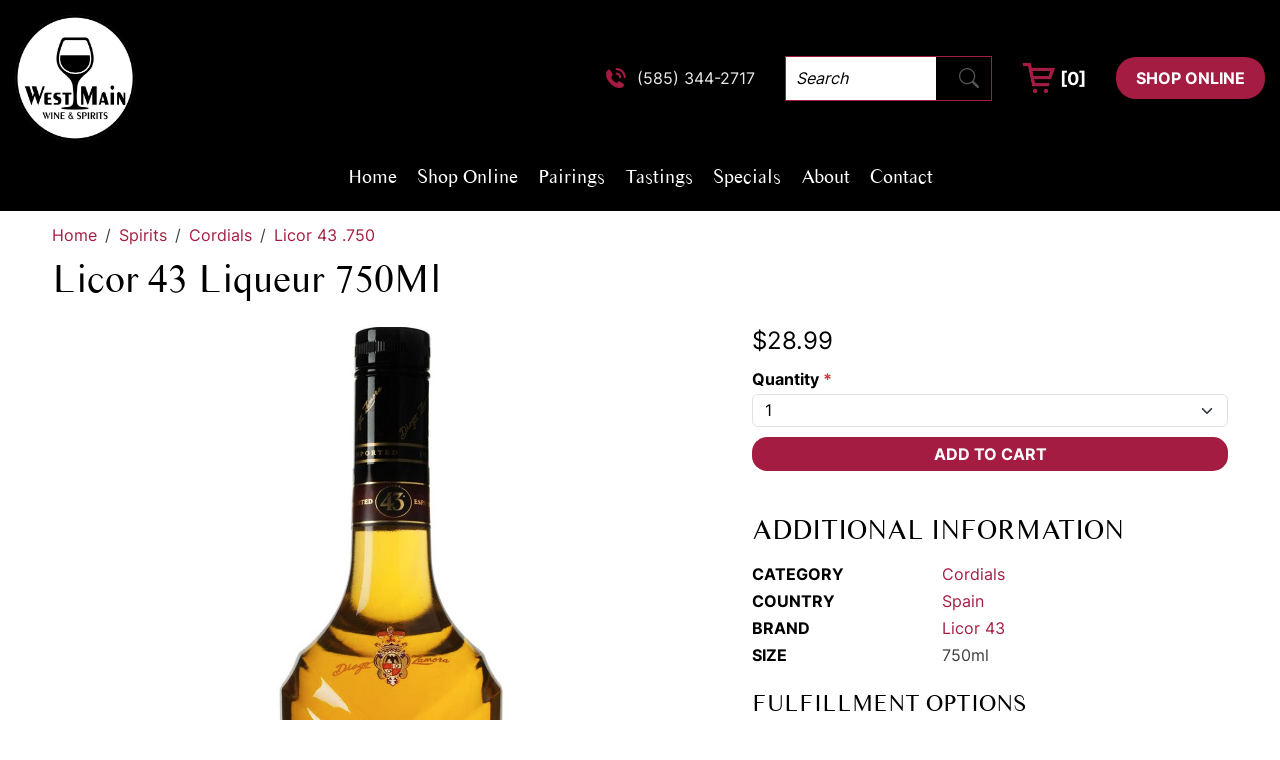

--- FILE ---
content_type: text/html; charset=UTF-8
request_url: https://wmwinespirits.com/spirits/cordials/licor-43-750
body_size: 33251
content:
<!DOCTYPE html>
<html lang="en">
<head>
    <meta charset="utf-8">
    <meta http-equiv="X-UA-Compatible" content="IE=edge">
    <meta name="viewport" content="width=device-width, initial-scale=1">
    <link rel="dns-prefetch" href="https://media.cmsmax.com" />
<link rel="preconnect" href="https://media.cmsmax.com" />








    <link rel="dns-prefetch" href="https://cdn.userway.org" />



    
            <title>Licor 43 Liqueur 750Ml | West Main Wine & Spirits</title><meta name="title" content="Licor 43 Liqueur 750Ml | West Main Wine & Spirits" /><meta property="og:title" content="Licor 43 Liqueur 750Ml | West Main Wine & Spirits" /><meta name="twitter:title" content="Licor 43 Liqueur 750Ml | West Main Wine & Spirits" />
    
            <meta name="robots" content="index, follow" />
    
            <meta name="type" content="website" /><meta property="og:type" content="website" />
        
    
    
    <meta name="url" content="https://wmwinespirits.com/spirits/cordials/licor-43-750" /><meta property="og:url" content="https://wmwinespirits.com/spirits/cordials/licor-43-750" />
    <meta name="article:published_time" content="2023-09-13T15:02:51+00:00" />

    
    
    
    <meta name="csrf-token" content="b96YF7GuzykLsEZA5GRiC0WC9QkncrQYICuhQ8GM">

    <link rel="canonical" href="https://wmwinespirits.com/spirits/cordials/licor-43-750">
        <link rel="shortcut icon" href="https://media.liquormax.com/1bfvru9wavernkjz0jkti/favicon.ico" type="image/x-icon"/>

                <link href="/css/app.css?id=b16c25c72ddc95ad673a" rel="stylesheet">
        <style>
        .home-page-content{}.home-page-content .splash{position:relative}.home-page-content .splash__carousel-indicators-wrapper{display:none}@media (min-width:768px){.home-page-content .splash__carousel-indicators-wrapper{display:block;width:100%;position:absolute;top:auto;right:auto;left:0;bottom:50px}}@media (min-width:768px){.home-page-content .splash__carousel-indicators-group{display:flex;flex-direction:row;justify-content:flex-end;align-items:center;flex-wrap:nowrap;width:100%;position:relative;top:auto;right:auto;bottom:auto;left:auto;margin:0;padding:0 50px 0 0}}.home-page-content .splash__carousel-indicators-group>li{width:12px;height:12px;border-radius:50%;border:0;background-color:#612e42;margin:0;transition:background-color 0.3s}.home-page-content .splash__carousel-indicators-group>li.active{width:12px;height:12px;border:3px solid #fff;background-color:#a51c42}.home-page-content .splash__carousel-indicators-group>li+li,.home-page-content .splash__carousel-indicators-group>li.active+li{margin-left:7px}@media (min-width:768px){.home-page-content .splash__carousel-img{position:relative;min-height:550px}}@media (min-width:1200px){.home-page-content .splash__carousel-img{min-height:750px;height:45vw}}.home-page-content .splash__carousel-img>img{display:block;width:100%}@media (min-width:768px){.home-page-content .splash__carousel-img>img{height:100%;position:absolute;top:0;left:0;object-fit:cover;object-position:top;backface-visibility:hidden}}.home-page-content .splash__carousel-caption{position:relative;top:auto;right:auto;bottom:auto;left:auto;background:#151515;padding:45px 0 50px}@media (min-width:768px){.home-page-content .splash__carousel-caption{width:100%;position:absolute;top:50%;left:0;transform:translateY(-50%);background:transparent;padding:0}}.home-page-content .splash__carousel-content{text-shadow:none;text-align:center}@media (min-width:768px){.home-page-content .splash__carousel-content{width:70%;margin:0 auto}}@media (min-width:992px){.home-page-content .splash__carousel-content{width:60%}}@media (min-width:992px){.home-page-content .splash__carousel-left{margin:0}}.home-page-content .splash__carousel-title{margin:0 0 30px;font-size:40px;font-weight:300;line-height:0.9;color:#fff}@media (min-width:768px){.home-page-content .splash__carousel-title{font-size:50px}}@media (min-width:992px){.home-page-content .splash__carousel-title{font-size:60px}}.home-page-content .splash__carousel-title span{display:block;margin-bottom:15px;font-family:"Inter", sans-serif;font-size:18px;font-weight:400}.home-page-content .splash__carousel-text{font-size:18px;margin:15px 0 30px}.home-page-content .splash__contact{display:flex;flex-direction:row;justify-content:center;align-items:center;flex-wrap:wrap;margin:-15px;line-height:1.2}.home-page-content .splash__contact>a{margin:15px}@media (min-width:768px){.home-page-content .splash__contact>a:nth-child(odd){display:none}}.home-page-content .splash__contact>a:nth-child(even){display:none}@media (min-width:768px){.home-page-content .splash__contact>a:nth-child(even){display:inline-block}}.home-page-content .splash__contact>div{margin:15px;text-transform:uppercase;color:#fff;font-weight:700}@media (min-width:768px){.home-page-content .splash__contact>div{font-size:16px}}.home-page-content .splash__contact>div>a{margin-left:5px;color:#fff}.home-page-content .splash__carousel-control.carousel-control-prev,.home-page-content .splash__carousel-control.carousel-control-next{display:none;background:transparent}@media (min-width:768px){.home-page-content .splash__carousel-control.carousel-control-prev,.home-page-content .splash__carousel-control.carousel-control-next{width:10%;display:block;opacity:1}}.home-page-content .splash__carousel-arrow-image-left,.home-page-content .splash__carousel-arrow-image-right{display:inline-block;width:15px;height:22px;position:absolute;top:50%}.home-page-content .splash__carousel-arrow-image-left{left:50%;transform:translate(-50%, -50%)}.home-page-content .splash__carousel-arrow-image-right{right:50%;transform:translate(50%, -50%)}.home-page-content .splash__carousel-arrow-image-left--hover,.home-page-content .splash__carousel-arrow-image-right--hover{opacity:0;transition:opacity 0.3s}.home-page-content .splash__carousel-arrow-image-left--hover:hover,.home-page-content .splash__carousel-arrow-image-right--hover:hover{opacity:1}.home-page-content .splash__carousel-arrow-image-left{background-image:url("https://media.cmsmax.com/b47hylkbdbfpebydat2dx/arrow-left.png");background-position:center center;background-size:contain}.home-page-content .splash__carousel-arrow-image-left--hover{background-image:url("https://media.cmsmax.com/b47hylkbdbfpebydat2dx/arrow-left.png");background-position:center center;background-size:contain}.home-page-content .splash__carousel-arrow-image-right{background-image:url("https://media.cmsmax.com/b47hylkbdbfpebydat2dx/arrow-right.png");background-position:center center;background-size:contain}.home-page-content .splash__carousel-arrow-image-right--hover{background-image:url("https://media.cmsmax.com/b47hylkbdbfpebydat2dx/arrow-right.png");background-position:center center;background-size:contain}.home-page-content .services{overflow:hidden}.home-page-content .services__items-group{position:relative;border:5px solid #fff}@media (min-width:768px){.home-page-content .services__items-group{display:flex;flex-direction:row;justify-content:flex-start;align-items:stretch;flex-wrap:wrap}}.home-page-content .services__item{position:relative;border:5px solid #fff;overflow:hidden}@media (min-width:768px){.home-page-content .services__item{width:50%}}.home-page-content .services__item--wines::before{content:"";position:absolute;top:0;right:0;bottom:0;left:0;background:url("https://media.cmsmax.com/b47hylkbdbfpebydat2dx/wide-selection-of-wines.jpg") no-repeat top center;background-size:cover;z-index:5;transform:scale(1.05);transition:transform 0.3s ease-in-out}@media (min-width:1200px){.home-page-content .services__item--spirits .services__item-text-content{padding:175px 170px 180px 30px}}@media only screen and (min-width:1600px){.home-page-content .services__item--spirits .services__item-text-content{padding:175px 20vw 180px 1vw}}.home-page-content .services__item--spirits::before{content:"";position:absolute;top:0;right:0;bottom:0;left:0;background:url("https://media.cmsmax.com/b47hylkbdbfpebydat2dx/quality-spirits.jpg") no-repeat top center;background-size:cover;z-index:5;transform:scale(1.05);transition:transform 0.3s ease-in-out}@media (min-width:1200px){.home-page-content .services__item--pairings .services__item-text-content{padding:175px 30px 180px 170px}}@media only screen and (min-width:1600px){.home-page-content .services__item--pairings .services__item-text-content{padding:175px 1vw 180px 20vw}}.home-page-content .services__item--pairings::before{content:"";position:absolute;top:0;right:0;bottom:0;left:0;background:url("https://media.cmsmax.com/b47hylkbdbfpebydat2dx/delectable-pairings.jpg") no-repeat top center;background-size:cover;z-index:5;transform:scale(1.05);transition:transform 0.3s ease-in-out}.home-page-content .services__item--discounts::before{content:"";position:absolute;top:0;right:0;bottom:0;left:0;background:url("https://media.cmsmax.com/b47hylkbdbfpebydat2dx/discounts.jpg") no-repeat top center;background-size:cover;z-index:5;transform:scale(1.05);transition:transform 0.3s ease-in-out}.home-page-content .services__item-text-content{position:relative;height:100%;display:flex;flex-direction:column;justify-content:center;align-items:stretch;flex-wrap:nowrap;padding:140px 15px 145px;text-align:center;color:#fff;z-index:15}@media (min-width:768px){.home-page-content .services__item-text-content{padding:115px 30px 120px}}@media (min-width:992px){.home-page-content .services__item-text-content{padding:115px 60px 120px}}@media (min-width:1200px){.home-page-content .services__item-text-content{padding:175px 100px 180px}}@media only screen and (min-width:1600px){.home-page-content .services__item-text-content{padding:175px 8vw 180px}}.home-page-content .services__item-text-content h2{width:100%;margin-top:0;margin-bottom:25px;font-family:"Quentin";font-size:40px;line-height:0.9}@media (min-width:768px){.home-page-content .services__item-text-content h2{font-size:50px}}@media (min-width:992px){.home-page-content .services__item-text-content h2{font-size:60px}}@media (min-width:1200px){.home-page-content .services__item-text-content h2{font-size:72px}}.home-page-content .services__item-text-content h2 a{color:#fff}.home-page-content .services__item-text-content h3{width:100%;margin-top:0;margin-bottom:25px;font-size:40px;line-height:0.9}@media (min-width:768px){.home-page-content .services__item-text-content h3{font-size:50px}}@media (min-width:992px){.home-page-content .services__item-text-content h3{font-size:60px}}.home-page-content .services__item-text-content h3 a{color:#fff}.home-page-content .services__item:hover::before,.home-page-content .services__item:focus::before{transform:scale(1)}@media (min-width:768px){.home-page-content .services__btn-wrapper>a:nth-child(odd){display:none}}.home-page-content .services__btn-wrapper>a:nth-child(even){display:none}@media (min-width:768px){.home-page-content .services__btn-wrapper>a:nth-child(even){display:inline-block}}.home-page-content .tastings{padding:0 0 40px;position:relative;overflow:hidden}@media (min-width:768px){.home-page-content .tastings{padding:85px 0 90px}}@media (min-width:992px){.home-page-content .tastings{padding:115px 0 120px}}@media (min-width:768px){.home-page-content .tastings__item{position:relative}}@media (min-width:768px){.home-page-content .tastings__item::before{content:"";position:absolute;top:0;right:0;bottom:0;left:50%;background:url("https://media.cmsmax.com/b47hylkbdbfpebydat2dx/in-store-tastings.jpg") no-repeat center left;background-size:cover;z-index:5}}@media only screen and (min-width:1600px){.home-page-content .tastings__item::before{background-size:auto}}.home-page-content .tastings__item-text-content{padding:40px 10px}@media (min-width:992px){.home-page-content .tastings__item-text-content{padding:40px}}@media (min-width:1200px){.home-page-content .tastings__item-text-content{padding:80px}}@media only screen and (min-width:1600px){.home-page-content .tastings__item-text-content{padding:100px}}.home-page-content .tastings__item-text-content h2{margin-top:0;margin-bottom:40px;font-size:62px;line-height:0.8}@media (min-width:768px){.home-page-content .tastings__item-text-content h2{font-size:72px}}.home-page-content .tastings__item-text-content h2 span{display:block;font-family:"Quentin";color:#a51c42}.home-page-content .tastings__item-text-content p{margin-bottom:40px;font-size:24px;line-height:1.2}@media (min-width:768px){.home-page-content .tastings__btn-wrapper>a:nth-child(odd){display:none}}.home-page-content .tastings__btn-wrapper>a:nth-child(even){display:none}@media (min-width:768px){.home-page-content .tastings__btn-wrapper>a:nth-child(even){display:inline-block}}.home-page-content .featured_products{padding:20px 0}.home-page-content .featured_products h2{font-size:50px}@media (min-width:768px){.home-page-content .featured_products h2{font-size:60px}}.home-page-content .batavia{background-image:url("https://media.cmsmax.com/b47hylkbdbfpebydat2dx/servicing-the-heart-of-batavia.jpg");background-size:cover;background-position:center;padding:75px 0 80px}@media (min-width:992px){.home-page-content .batavia{padding:195px 0 200px}}.home-page-content .batavia__content h2{font-size:40px;line-height:0.9;text-align:center;color:#fff;margin:0 0 25px}@media (min-width:768px){.home-page-content .batavia__content h2{font-size:52px}}@media (min-width:992px){.home-page-content .batavia__content h2{font-size:62px}}@media (min-width:1200px){.home-page-content .batavia__content h2{font-size:72px}}.home-page-content .batavia__content p{font-size:18px;line-height:1.2;text-align:center;color:#fff;margin:0}.contact-page .contact-content-wrapper{background:rgba(245, 245, 243, 0.5);margin-bottom:25px}.contact-page .contact-content-wrapper .map{height:400px}.contact-page .contact-content-wrapper .map .map-wrapper{height:100%}.contact-page .contact-content-wrapper .map iframe{width:100%;height:100%;border:0}.contact-page .contact-content-wrapper .form{text-align:center;padding:30px 30px 30px 15px}@media (min-width:768px){.contact-page .contact-content-wrapper .form{padding:0px 30px 0px 15px}}.contact-page .contact-content-wrapper .form h2{font-size:26px;margin-top:0;margin-bottom:15px}.contact-page .contact-content-wrapper .form form label{display:none}.contact-page .contact-content-wrapper .form form textarea,.contact-page .contact-content-wrapper .form form textarea::placeholder,.contact-page .contact-content-wrapper .form form input,.contact-page .contact-content-wrapper .form form input::placeholder{font-style:italic;color:#000;font-size:14px}.contact-page .contact-content-wrapper .form form .form-control{border-radius:0px;border:1px solid #000;height:48px}.contact-page .contact-content-wrapper .form form .btn{padding:12px 20px}.pairings-page .table td{text-align:center}.pairings-page .table h2{margin-bottom:0}.header{background-color:#000}@media (min-width:992px){.header{padding:15px}}@media only screen and (min-width:1600px){.header{padding:15px 0 15px 30px}}.header__top{display:none}@media (min-width:992px){.header__top{display:flex;flex-direction:row;justify-content:space-between;align-items:center;flex-wrap:nowrap}}@media only screen and (min-width:1600px){.header__top{display:none}}.header__logo>a{display:inline-block}@media (min-width:992px){.header__logo>a>img{width:120px}}.header__logo--visible-xl{display:none}@media only screen and (min-width:1600px){.header__logo--visible-xl{display:block}}@media only screen and (min-width:1600px){.header__main{display:flex;flex-direction:row;justify-content:space-between;align-items:center;flex-wrap:nowrap}}@media (min-width:992px){.header__cta{display:flex;flex-direction:row;justify-content:center;align-items:center;flex-wrap:nowrap}}@media only screen and (min-width:1600px){.header__cta>a{border-top-right-radius:0;border-bottom-right-radius:0}}.header__cta--visible-xl{display:none}@media only screen and (min-width:1600px){.header__cta--visible-xl{display:flex;flex-direction:row;justify-content:center;align-items:center;flex-wrap:nowrap}}@media (min-width:992px){.header__contact-phone{display:flex;flex-direction:row;justify-content:center;align-items:center;flex-wrap:nowrap;font-size:16px;color:#eaeaea}}.header__contact-phone>img{height:20px;margin-right:10px}.header__contact-phone>a{color:#eaeaea}.header__shopping-cart{display:flex;flex-direction:row;justify-content:center;align-items:center;flex-wrap:nowrap;margin:0 15px;font-size:18px;font-weight:700;color:#fff}@media (min-width:992px){.header__shopping-cart{margin:0 30px}}@media only screen and (min-width:1600px){.header__shopping-cart{font-size:20px}}.header__shopping-cart>img{height:30px;margin-right:5px}.header__shopping-cart>span{display:inline-block}@media (min-width:992px){.header form.portable-search-form{display:block;height:auto;border-radius:0;border:1px solid #a51c42;margin:0 0 0 15px;padding:0}}@media (min-width:992px){.header form.portable-search-form{margin:0 0 0 30px}}.header form.portable-search-form>.input-group{flex-wrap:nowrap}@media (min-width:992px){.header form.portable-search-form>.input-group>input{width:150px;border-radius:0;margin:0;padding:12px 10px;color:#000}}.header form.portable-search-form>.input-group>input::placeholder{font-style:italic;color:#000}.header form.portable-search-form>.input-group>input:-ms-input-placeholder{font-style:italic;color:#000}.header form.portable-search-form>.input-group>input::-ms-input-placeholder{font-style:italic;color:#000}.header form.portable-search-form>.input-group>span.input-group-addon{display:flex;flex-direction:column;justify-content:center;padding:0 10px}.header form.portable-search-form>.input-group>span.input-group-addon>i.bi.bi-search{padding:0;font-size:25px;color:#a51c42}.main-navigation{}@media (min-width:992px){.main-navigation{margin:15px 0 0}}@media (min-width:1600px){.main-navigation{margin:0}}.main-navigation .navbar-header{padding:12px}@media (min-width:992px){.main-navigation .navbar-header{padding:0}}.main-navigation .navbar-collapse{background-color:#a51c42}@media (min-width:992px){.main-navigation .navbar-collapse{background-color:transparent;margin:0;justify-content:center}}@media (min-width:992px){.main-navigation .navbar-nav{margin:0}}@media (min-width:992px){.main-navigation .navbar-nav>li{margin:0}}.main-navigation .navbar-nav>li.nav-separator{display:none}@media (min-width:992px){.main-navigation .navbar-nav>li.nav-separator{display:block;margin:0 5px}}@media (min-width:992px){.main-navigation .navbar-nav>li.nav-separator{margin:0 7.5px}}@media (min-width:1200px){.main-navigation .navbar-nav>li.nav-separator{margin:0 10px}}.main-navigation .navbar-nav>li.nav-separator:last-child{display:none !important}.main-navigation .navbar-nav>li>a,.main-navigation .navbar-nav>li.active>a{padding:12px 14px;font-family:"Times Sans Serif";font-size:18px;font-weight:400;color:#fff !important;transition:none}.main-navigation .navbar-nav>li>a:hover,.main-navigation .navbar-nav>li>a:focus,.main-navigation .navbar-nav>li.active>a:hover,.main-navigation .navbar-nav>li.active>a:focus{background-color:#fff;text-decoration:none;color:#a51c42 !important}@media (min-width:992px){.main-navigation .navbar-nav>li>a,.main-navigation .navbar-nav>li.active>a{padding:0 !important;font-size:20px;transform:translate3d(0, 0, 0);transition:box-shadow 0.3s}.main-navigation .navbar-nav>li>a:hover,.main-navigation .navbar-nav>li>a:focus,.main-navigation .navbar-nav>li.active>a:hover,.main-navigation .navbar-nav>li.active>a:focus{box-shadow:0 3px 0 0 #a51c42;background:transparent;color:#fff !important}}.main-navigation .nav-menu-title{max-width:200px}.main-navigation .navbar-toggler{border:0;border-radius:0;background-color:#a51c42;padding:5px 7px}.main-navigation .navbar-toggler:hover,.main-navigation .navbar-toggler:focus{background-color:#a51c42}.main-navigation .navbar-toggler>.navbar-toggler-icon{width:auto;height:auto;background-image:none}.main-navigation .navbar-toggler>.navbar-toggler-icon>i{font-size:30px;color:#000}.main-navigation .navbar-toggler:focus>.navbar-toggler-icon>i,.main-navigation .navbar-toggler:hover>.navbar-toggler-icon>i{color:#000}.main-navigation__mobile-logo{display:flex;flex-direction:row;justify-content:flex-start;align-items:center;flex-wrap:nowrap}.main-navigation__mobile-cta{display:flex;flex-direction:row;justify-content:flex-end;align-items:center;flex-wrap:nowrap}.main-navigation__mobile-logo,.main-navigation__mobile-cta{margin:-6px !important}@media (min-width:992px){.main-navigation__mobile-logo,.main-navigation__mobile-cta{display:none}}.main-navigation__mobile-logo>button,.main-navigation__mobile-logo>div.nav-menu-title{margin:6px !important}.main-navigation__mobile-cta>button,.main-navigation__mobile-cta>a{border:0;background:transparent;margin:6px;padding:0}.main-navigation__mobile-cta>button>img,.main-navigation__mobile-cta>a>img{max-height:20px}@media only screen and (min-width:375px){.main-navigation__mobile-cta>button>img,.main-navigation__mobile-cta>a>img{max-height:30px}}.main-navigation__search-form{display:none;justify-content:flex-start;align-items:center;position:absolute;top:0;right:0;bottom:0;left:0;background-color:#a51c42;z-index:100}.main-navigation__search-form-close-icon{border-radius:0;border:none;background:transparent;margin:12px;padding:0}.main-navigation__search-form-close-icon>i.bi.bi-x-circle{font-size:30px;color:#fff}.main-navigation__search-form form.portable-search-form{display:block;height:auto;flex-grow:1;border-radius:0;border:1px solid #fff;margin:12px;padding:0}.main-navigation__search-form form.portable-search-form>.input-group{flex-wrap:nowrap}.main-navigation__search-form form.portable-search-form>.input-group>input{width:0;border-radius:0;margin:0;padding:12px 10px;color:#000}.main-navigation__search-form form.portable-search-form>.input-group>input::placeholder{font-style:italic;color:#000}.main-navigation__search-form form.portable-search-form>.input-group>input:-ms-input-placeholder{font-style:italic;color:#000}.main-navigation__search-form form.portable-search-form>.input-group>input::-ms-input-placeholder{font-style:italic;color:#000}.main-navigation__search-form form.portable-search-form>.input-group>span.input-group-addon{display:flex;flex-direction:column;justify-content:center;padding:5px 10px}.main-navigation__search-form form.portable-search-form>.input-group>span.input-group-addon>i.bi.bi-search{padding:0;font-size:25px;color:#fff}.main-navigation__search-form.active{display:flex}@media (max-width:991.98px){.navbar-light .navbar-nav .mobile-dropdown-toggle{font-size:18px;font-weight:400;color:#fff}.navbar-light .navbar-nav .dropdown-menu{border:0;background-color:transparent;padding:0 0 0 15px !important}.navbar-light .navbar-nav .dropdown-menu .nav-link{padding:12px 12px}.navbar-light .navbar-nav .dropdown-menu .nav-link:hover,.navbar-light .navbar-nav .dropdown-menu .nav-link:focus{text-decoration:none}.navbar-light .navbar-nav .dropdown-menu .nav-link::after{content:normal;display:none}.navbar-light .navbar-nav>li.show>a,.navbar-light .navbar-nav>li.show>a:focus,.navbar-light .navbar-nav>li.show>a:hover,.navbar-light .navbar-nav>li.show ul.dropdown-menu>li>a,.navbar-light .navbar-nav>li.show ul.dropdown-menu>li>a:hover,.navbar-light .navbar-nav>li.show ul.dropdown-menu>li>a:focus,.navbar-light .navbar-nav>li.show ul.dropdown-menu>li.show>a,.navbar-light .navbar-nav>li.show ul.dropdown-menu>li.show>a:focus,.navbar-light .navbar-nav>li.show ul.dropdown-menu>li.show>a:hover{font-family:"Times Sans Serif";font-size:18px;font-weight:400 !important;color:#fff !important}.navbar-light .navbar-nav>li.show>a:focus,.navbar-light .navbar-nav>li.show>a:hover{background-color:#fff !important;font-family:"Times Sans Serif";font-size:18px;font-weight:400 !important;color:#a51c42 !important}}.cta{background-color:#a51c42;border-top:2px solid #fff;padding:40px 0;text-align:center;overflow:hidden;color:#fff}@media (min-width:1200px){.cta{text-align:left}}.cta__group{display:flex;flex-direction:row;justify-content:center;align-items:center;flex-wrap:wrap;margin:-15px}@media (min-width:1200px){.cta__group{flex-wrap:nowrap}}.cta__group p{margin:15px;font-size:18px;line-height:1.4;color:#fff}@media (min-width:1200px){.cta__group p{width:50%}}.cta__group p a{color:#fff}.cta__btn-wrapper{display:flex;flex-direction:row;justify-content:center;align-items:center;flex-wrap:wrap;margin:7.5px}.cta__btn-wrapper>a{margin:7.5px}@media (min-width:768px){.cta__btn-wrapper>a:nth-child(odd){display:none}}.cta__btn-wrapper>a:nth-child(even){display:none}@media (min-width:768px){.cta__btn-wrapper>a:nth-child(even){display:inline-block}}.footer{padding:0 0 55px;background-color:#080808;color:#fff}@media (min-width:768px){.footer>.container>.row{display:flex;flex-direction:row;justify-content:flex-start;align-items:stretch;flex-wrap:wrap}}.footer>.container>.row::before,.footer>.container>.row::after{content:normal;display:none}.footer>.container>.row>div{float:none}.footer__logo>a{display:inline-block;padding:45px 0 0}.footer__logo>a>img{width:190px}.footer__title{width:100%;margin-top:75px;margin-bottom:25px;font-size:20px;color:#fff}.footer .nav-stacked>li+li{margin-top:4px}.footer .nav-stacked>li.menu-item-separator{margin-top:0}.footer .nav-stacked li>a{padding:0;font-weight:400;color:#fff}.footer .nav-stacked li>a:hover,.footer .nav-stacked li>a:focus{background-color:transparent;text-decoration:underline;color:#fff}.footer .nav .active>a{font-weight:400}.footer__contact-address{display:flex;flex-direction:row;justify-content:flex-start;align-items:flex-start;flex-wrap:nowrap;margin-bottom:20px;color:#fff}.footer__contact-address>img{height:17px;margin-right:10px}.footer__contact-address>a{margin-left:5px;color:#fff}.footer__contact-phone{display:flex;flex-direction:row;justify-content:flex-start;align-items:center;flex-wrap:nowrap;margin-bottom:20px;color:#fff}.footer__contact-phone>img{height:17px;margin-right:10px}.footer__contact-phone>a{margin-left:5px;color:#fff}.footer__facebook{display:block}.footer__facebook>img{height:34px;margin-right:10px}.footer__business-hourse ul{list-style:none;padding:0;margin:-5px}.footer__business-hourse ul li{margin:5px}#footer-contact{display:block !important}@media (min-width:768px){#footer-contact{display:none !important}}#footer-contact a.btn{padding:8px 0}@media (max-width:767.98px){body{padding-bottom:50px !important}}.sub-footer{background-color:#080808;padding:25px 0;text-align:center}.sub-footer__copyright{margin-bottom:0;font-size:14px;color:#fff}.sub-footer__copyright a{color:#fff}
    </style>

    
    <script>
  window.Laravel = {"csrfToken":"b96YF7GuzykLsEZA5GRiC0WC9QkncrQYICuhQ8GM"}
  window.oldInput = [];
  window.cmsSiteName = 'West Main Wine & Spirits';
  window.validationErrors = {};
</script>

    <!-- HTML5 Shim and Respond.js IE8 support of HTML5 elements and media queries -->
    <!-- WARNING: Respond.js doesn't work if you view the page via file:// -->
    <!--[if lt IE 9]>
    <script src="https://oss.maxcdn.com/libs/html5shiv/3.7.0/html5shiv.js"></script>
    <script src="https://oss.maxcdn.com/libs/respond.js/1.4.2/respond.min.js"></script>
    <![endif]-->

        <!-- Google tag (gtag.js) -->
<script async src="https://www.googletagmanager.com/gtag/js?id=G-YM370TVBXL"></script>
<script>
  window.dataLayer = window.dataLayer || [];
  function gtag(){dataLayer.push(arguments);}
  gtag('js', new Date());

  gtag('config', 'G-YM370TVBXL');
</script>
            </head>

<body class=" ">
    <script type="text/javascript">
    var Ziggy = {
        namedRoutes: {"debugbar.openhandler":{"uri":"_debugbar\/open","methods":["GET","HEAD"],"domain":null},"debugbar.clockwork":{"uri":"_debugbar\/clockwork\/{id}","methods":["GET","HEAD"],"domain":null},"debugbar.assets.css":{"uri":"_debugbar\/assets\/stylesheets","methods":["GET","HEAD"],"domain":null},"debugbar.assets.js":{"uri":"_debugbar\/assets\/javascript","methods":["GET","HEAD"],"domain":null},"debugbar.cache.delete":{"uri":"_debugbar\/cache\/{key}\/{tags?}","methods":["DELETE"],"domain":null},"debugbar.queries.explain":{"uri":"_debugbar\/queries\/explain","methods":["POST"],"domain":null},"mailTracker_t":{"uri":"email\/t\/{hash}","methods":["GET","HEAD"],"domain":null},"mailTracker_l":{"uri":"email\/l\/{url}\/{hash}","methods":["GET","HEAD"],"domain":null},"mailTracker_n":{"uri":"email\/n","methods":["GET","HEAD"],"domain":null},"mailTracker_SNS":{"uri":"email\/sns","methods":["POST"],"domain":null},"mailTracker_Index":{"uri":"email-manager","methods":["GET","HEAD"],"domain":null},"mailTracker_Search":{"uri":"email-manager\/search","methods":["POST"],"domain":null},"mailTracker_ClearSearch":{"uri":"email-manager\/clear-search","methods":["GET","HEAD"],"domain":null},"mailTracker_ShowEmail":{"uri":"email-manager\/show-email\/{id}","methods":["GET","HEAD"],"domain":null},"mailTracker_UrlDetail":{"uri":"email-manager\/url-detail\/{id}","methods":["GET","HEAD"],"domain":null},"mailTracker_SmtpDetail":{"uri":"email-manager\/smtp-detail\/{id}","methods":["GET","HEAD"],"domain":null},"horizon.stats.index":{"uri":"horizon\/api\/stats","methods":["GET","HEAD"],"domain":null},"horizon.workload.index":{"uri":"horizon\/api\/workload","methods":["GET","HEAD"],"domain":null},"horizon.masters.index":{"uri":"horizon\/api\/masters","methods":["GET","HEAD"],"domain":null},"horizon.monitoring.index":{"uri":"horizon\/api\/monitoring","methods":["GET","HEAD"],"domain":null},"horizon.monitoring.store":{"uri":"horizon\/api\/monitoring","methods":["POST"],"domain":null},"horizon.monitoring-tag.paginate":{"uri":"horizon\/api\/monitoring\/{tag}","methods":["GET","HEAD"],"domain":null},"horizon.monitoring-tag.destroy":{"uri":"horizon\/api\/monitoring\/{tag}","methods":["DELETE"],"domain":null},"horizon.jobs-metrics.index":{"uri":"horizon\/api\/metrics\/jobs","methods":["GET","HEAD"],"domain":null},"horizon.jobs-metrics.show":{"uri":"horizon\/api\/metrics\/jobs\/{id}","methods":["GET","HEAD"],"domain":null},"horizon.queues-metrics.index":{"uri":"horizon\/api\/metrics\/queues","methods":["GET","HEAD"],"domain":null},"horizon.queues-metrics.show":{"uri":"horizon\/api\/metrics\/queues\/{id}","methods":["GET","HEAD"],"domain":null},"horizon.jobs-batches.index":{"uri":"horizon\/api\/batches","methods":["GET","HEAD"],"domain":null},"horizon.jobs-batches.show":{"uri":"horizon\/api\/batches\/{id}","methods":["GET","HEAD"],"domain":null},"horizon.jobs-batches.retry":{"uri":"horizon\/api\/batches\/retry\/{id}","methods":["POST"],"domain":null},"horizon.pending-jobs.index":{"uri":"horizon\/api\/jobs\/pending","methods":["GET","HEAD"],"domain":null},"horizon.completed-jobs.index":{"uri":"horizon\/api\/jobs\/completed","methods":["GET","HEAD"],"domain":null},"horizon.silenced-jobs.index":{"uri":"horizon\/api\/jobs\/silenced","methods":["GET","HEAD"],"domain":null},"horizon.failed-jobs.index":{"uri":"horizon\/api\/jobs\/failed","methods":["GET","HEAD"],"domain":null},"horizon.failed-jobs.show":{"uri":"horizon\/api\/jobs\/failed\/{id}","methods":["GET","HEAD"],"domain":null},"horizon.retry-jobs.show":{"uri":"horizon\/api\/jobs\/retry\/{id}","methods":["POST"],"domain":null},"horizon.jobs.show":{"uri":"horizon\/api\/jobs\/{id}","methods":["GET","HEAD"],"domain":null},"horizon.index":{"uri":"horizon\/{view?}","methods":["GET","HEAD"],"domain":null},"livewire.message":{"uri":"livewire\/message\/{name}","methods":["POST"],"domain":null},"livewire.message-localized":{"uri":"{locale}\/livewire\/message\/{name}","methods":["POST"],"domain":null},"livewire.upload-file":{"uri":"livewire\/upload-file","methods":["POST"],"domain":null},"livewire.preview-file":{"uri":"livewire\/preview-file\/{filename}","methods":["GET","HEAD"],"domain":null},"ignition.healthCheck":{"uri":"_ignition\/health-check","methods":["GET","HEAD"],"domain":null},"ignition.executeSolution":{"uri":"_ignition\/execute-solution","methods":["POST"],"domain":null},"ignition.updateConfig":{"uri":"_ignition\/update-config","methods":["POST"],"domain":null},"card-pointe.surcharge":{"uri":"api\/card-pointe\/surcharge","methods":["POST"],"domain":null},"card-pointe.surcharge-from-token":{"uri":"api\/card-pointe\/surcharge-from-token","methods":["POST"],"domain":null},"api.v1.products.count.index":{"uri":"api\/v1\/products\/count","methods":["GET","HEAD"],"domain":null},"api.v1.orders.count.index":{"uri":"api\/v1\/orders\/count","methods":["GET","HEAD"],"domain":null},"api.v1.":{"uri":"api\/v1\/fulfillment-methods","methods":["GET","HEAD"],"domain":null},"api.v1.products.images.store":{"uri":"api\/v1\/products\/{product}\/images","methods":["POST"],"domain":null},"api.v1.products.images.destroy":{"uri":"api\/v1\/products\/{product}\/images\/{image}","methods":["DELETE"],"domain":null},"api.v1.products.attributes.store":{"uri":"api\/v1\/products\/{product}\/attributes","methods":["POST"],"domain":null},"api.v1.products.attributes.update":{"uri":"api\/v1\/products\/{product}\/attributes\/{attribute}","methods":["PUT","PATCH"],"domain":null},"api.v1.products.attributes.destroy":{"uri":"api\/v1\/products\/{product}\/attributes\/{attribute}","methods":["DELETE"],"domain":null},"api.v1.products.variants.index":{"uri":"api\/v1\/products\/{product}\/variants","methods":["GET","HEAD"],"domain":null},"api.v1.products.variants.store":{"uri":"api\/v1\/products\/{product}\/variants","methods":["POST"],"domain":null},"api.v1.products.variants.show":{"uri":"api\/v1\/products\/{product}\/variants\/{variant}","methods":["GET","HEAD"],"domain":null},"api.v1.products.variants.update":{"uri":"api\/v1\/products\/{product}\/variants\/{variant}","methods":["PUT","PATCH"],"domain":null},"api.v1.products.variants.destroy":{"uri":"api\/v1\/products\/{product}\/variants\/{variant}","methods":["DELETE"],"domain":null},"api.v1.orders.tracking_number.store":{"uri":"api\/v1\/orders\/{order}\/tracking_number","methods":["POST"],"domain":null},"api.v1.products.index":{"uri":"api\/v1\/products","methods":["GET","HEAD"],"domain":null},"api.v1.products.create":{"uri":"api\/v1\/products\/create","methods":["GET","HEAD"],"domain":null},"api.v1.products.store":{"uri":"api\/v1\/products","methods":["POST"],"domain":null},"api.v1.products.show":{"uri":"api\/v1\/products\/{product}","methods":["GET","HEAD"],"domain":null},"api.v1.products.edit":{"uri":"api\/v1\/products\/{product}\/edit","methods":["GET","HEAD"],"domain":null},"api.v1.products.update":{"uri":"api\/v1\/products\/{product}","methods":["PUT","PATCH"],"domain":null},"api.v1.products.destroy":{"uri":"api\/v1\/products\/{product}","methods":["DELETE"],"domain":null},"api.v1.images.create":{"uri":"api\/v1\/images\/create","methods":["GET","HEAD"],"domain":null},"api.v1.images.store":{"uri":"api\/v1\/images","methods":["POST"],"domain":null},"api.v1.images.edit":{"uri":"api\/v1\/images\/{image}\/edit","methods":["GET","HEAD"],"domain":null},"api.v1.images.update":{"uri":"api\/v1\/images\/{image}","methods":["PUT","PATCH"],"domain":null},"api.v1.images.destroy":{"uri":"api\/v1\/images\/{image}","methods":["DELETE"],"domain":null},"api.v1.orders.index":{"uri":"api\/v1\/orders","methods":["GET","HEAD"],"domain":null},"api.v1.orders.create":{"uri":"api\/v1\/orders\/create","methods":["GET","HEAD"],"domain":null},"api.v1.orders.store":{"uri":"api\/v1\/orders","methods":["POST"],"domain":null},"api.v1.orders.show":{"uri":"api\/v1\/orders\/{order}","methods":["GET","HEAD"],"domain":null},"api.v1.orders.edit":{"uri":"api\/v1\/orders\/{order}\/edit","methods":["GET","HEAD"],"domain":null},"api.v1.orders.update":{"uri":"api\/v1\/orders\/{order}","methods":["PUT","PATCH"],"domain":null},"api.v1.orders.destroy":{"uri":"api\/v1\/orders\/{order}","methods":["DELETE"],"domain":null},"api.v1.brands.index":{"uri":"api\/v1\/brands","methods":["GET","HEAD"],"domain":null},"api.v1.brands.create":{"uri":"api\/v1\/brands\/create","methods":["GET","HEAD"],"domain":null},"api.v1.brands.store":{"uri":"api\/v1\/brands","methods":["POST"],"domain":null},"api.v1.brands.show":{"uri":"api\/v1\/brands\/{brand}","methods":["GET","HEAD"],"domain":null},"api.v1.brands.edit":{"uri":"api\/v1\/brands\/{brand}\/edit","methods":["GET","HEAD"],"domain":null},"api.v1.brands.update":{"uri":"api\/v1\/brands\/{brand}","methods":["PUT","PATCH"],"domain":null},"api.v1.brands.destroy":{"uri":"api\/v1\/brands\/{brand}","methods":["DELETE"],"domain":null},"api.v1.forms.index":{"uri":"api\/v1\/forms","methods":["GET","HEAD"],"domain":null},"api.v1.forms.show":{"uri":"api\/v1\/forms\/{form}","methods":["GET","HEAD"],"domain":null},"api.v1.product_categories.index":{"uri":"api\/v1\/product_categories","methods":["GET","HEAD"],"domain":null},"api.v1.product_categories.create":{"uri":"api\/v1\/product_categories\/create","methods":["GET","HEAD"],"domain":null},"api.v1.product_categories.store":{"uri":"api\/v1\/product_categories","methods":["POST"],"domain":null},"api.v1.product_categories.show":{"uri":"api\/v1\/product_categories\/{product_category}","methods":["GET","HEAD"],"domain":null},"api.v1.product_categories.edit":{"uri":"api\/v1\/product_categories\/{product_category}\/edit","methods":["GET","HEAD"],"domain":null},"api.v1.product_categories.update":{"uri":"api\/v1\/product_categories\/{product_category}","methods":["PUT","PATCH"],"domain":null},"api.v1.product_categories.destroy":{"uri":"api\/v1\/product_categories\/{product_category}","methods":["DELETE"],"domain":null},"api.v1.age_restriction_classes.index":{"uri":"api\/v1\/age_restriction_classes","methods":["GET","HEAD"],"domain":null},"api.v1.age_restriction_classes.create":{"uri":"api\/v1\/age_restriction_classes\/create","methods":["GET","HEAD"],"domain":null},"api.v1.age_restriction_classes.store":{"uri":"api\/v1\/age_restriction_classes","methods":["POST"],"domain":null},"api.v1.age_restriction_classes.show":{"uri":"api\/v1\/age_restriction_classes\/{age_restriction_class}","methods":["GET","HEAD"],"domain":null},"api.v1.age_restriction_classes.edit":{"uri":"api\/v1\/age_restriction_classes\/{age_restriction_class}\/edit","methods":["GET","HEAD"],"domain":null},"api.v1.age_restriction_classes.update":{"uri":"api\/v1\/age_restriction_classes\/{age_restriction_class}","methods":["PUT","PATCH"],"domain":null},"api.v1.age_restriction_classes.destroy":{"uri":"api\/v1\/age_restriction_classes\/{age_restriction_class}","methods":["DELETE"],"domain":null},"api.v1.wine_types.index":{"uri":"api\/v1\/wine_types","methods":["GET","HEAD"],"domain":null},"api.v1.wine_types.create":{"uri":"api\/v1\/wine_types\/create","methods":["GET","HEAD"],"domain":null},"api.v1.wine_types.store":{"uri":"api\/v1\/wine_types","methods":["POST"],"domain":null},"api.v1.wine_types.show":{"uri":"api\/v1\/wine_types\/{wine_type}","methods":["GET","HEAD"],"domain":null},"api.v1.wine_types.edit":{"uri":"api\/v1\/wine_types\/{wine_type}\/edit","methods":["GET","HEAD"],"domain":null},"api.v1.wine_types.update":{"uri":"api\/v1\/wine_types\/{wine_type}","methods":["PUT","PATCH"],"domain":null},"api.v1.wine_types.destroy":{"uri":"api\/v1\/wine_types\/{wine_type}","methods":["DELETE"],"domain":null},"api.v1.wine_varietals.index":{"uri":"api\/v1\/wine_varietals","methods":["GET","HEAD"],"domain":null},"api.v1.wine_varietals.create":{"uri":"api\/v1\/wine_varietals\/create","methods":["GET","HEAD"],"domain":null},"api.v1.wine_varietals.store":{"uri":"api\/v1\/wine_varietals","methods":["POST"],"domain":null},"api.v1.wine_varietals.show":{"uri":"api\/v1\/wine_varietals\/{wine_varietal}","methods":["GET","HEAD"],"domain":null},"api.v1.wine_varietals.edit":{"uri":"api\/v1\/wine_varietals\/{wine_varietal}\/edit","methods":["GET","HEAD"],"domain":null},"api.v1.wine_varietals.update":{"uri":"api\/v1\/wine_varietals\/{wine_varietal}","methods":["PUT","PATCH"],"domain":null},"api.v1.wine_varietals.destroy":{"uri":"api\/v1\/wine_varietals\/{wine_varietal}","methods":["DELETE"],"domain":null},"api.v1.wine_country_states.index":{"uri":"api\/v1\/wine_country_states","methods":["GET","HEAD"],"domain":null},"api.v1.wine_country_states.create":{"uri":"api\/v1\/wine_country_states\/create","methods":["GET","HEAD"],"domain":null},"api.v1.wine_country_states.store":{"uri":"api\/v1\/wine_country_states","methods":["POST"],"domain":null},"api.v1.wine_country_states.show":{"uri":"api\/v1\/wine_country_states\/{wine_country_state}","methods":["GET","HEAD"],"domain":null},"api.v1.wine_country_states.edit":{"uri":"api\/v1\/wine_country_states\/{wine_country_state}\/edit","methods":["GET","HEAD"],"domain":null},"api.v1.wine_country_states.update":{"uri":"api\/v1\/wine_country_states\/{wine_country_state}","methods":["PUT","PATCH"],"domain":null},"api.v1.wine_country_states.destroy":{"uri":"api\/v1\/wine_country_states\/{wine_country_state}","methods":["DELETE"],"domain":null},"api.v1.wine_regions.index":{"uri":"api\/v1\/wine_regions","methods":["GET","HEAD"],"domain":null},"api.v1.wine_regions.create":{"uri":"api\/v1\/wine_regions\/create","methods":["GET","HEAD"],"domain":null},"api.v1.wine_regions.store":{"uri":"api\/v1\/wine_regions","methods":["POST"],"domain":null},"api.v1.wine_regions.show":{"uri":"api\/v1\/wine_regions\/{wine_region}","methods":["GET","HEAD"],"domain":null},"api.v1.wine_regions.edit":{"uri":"api\/v1\/wine_regions\/{wine_region}\/edit","methods":["GET","HEAD"],"domain":null},"api.v1.wine_regions.update":{"uri":"api\/v1\/wine_regions\/{wine_region}","methods":["PUT","PATCH"],"domain":null},"api.v1.wine_regions.destroy":{"uri":"api\/v1\/wine_regions\/{wine_region}","methods":["DELETE"],"domain":null},"api.v1.wine_brands.index":{"uri":"api\/v1\/wine_brands","methods":["GET","HEAD"],"domain":null},"api.v1.wine_brands.create":{"uri":"api\/v1\/wine_brands\/create","methods":["GET","HEAD"],"domain":null},"api.v1.wine_brands.store":{"uri":"api\/v1\/wine_brands","methods":["POST"],"domain":null},"api.v1.wine_brands.show":{"uri":"api\/v1\/wine_brands\/{wine_brand}","methods":["GET","HEAD"],"domain":null},"api.v1.wine_brands.edit":{"uri":"api\/v1\/wine_brands\/{wine_brand}\/edit","methods":["GET","HEAD"],"domain":null},"api.v1.wine_brands.update":{"uri":"api\/v1\/wine_brands\/{wine_brand}","methods":["PUT","PATCH"],"domain":null},"api.v1.wine_brands.destroy":{"uri":"api\/v1\/wine_brands\/{wine_brand}","methods":["DELETE"],"domain":null},"api.v1.features.index":{"uri":"api\/v1\/features","methods":["GET","HEAD"],"domain":null},"api.v1.features.create":{"uri":"api\/v1\/features\/create","methods":["GET","HEAD"],"domain":null},"api.v1.features.store":{"uri":"api\/v1\/features","methods":["POST"],"domain":null},"api.v1.features.show":{"uri":"api\/v1\/features\/{feature}","methods":["GET","HEAD"],"domain":null},"api.v1.features.edit":{"uri":"api\/v1\/features\/{feature}\/edit","methods":["GET","HEAD"],"domain":null},"api.v1.features.update":{"uri":"api\/v1\/features\/{feature}","methods":["PUT","PATCH"],"domain":null},"api.v1.features.destroy":{"uri":"api\/v1\/features\/{feature}","methods":["DELETE"],"domain":null},"api.v1.sizes.index":{"uri":"api\/v1\/sizes","methods":["GET","HEAD"],"domain":null},"api.v1.sizes.create":{"uri":"api\/v1\/sizes\/create","methods":["GET","HEAD"],"domain":null},"api.v1.sizes.store":{"uri":"api\/v1\/sizes","methods":["POST"],"domain":null},"api.v1.sizes.show":{"uri":"api\/v1\/sizes\/{size}","methods":["GET","HEAD"],"domain":null},"api.v1.sizes.edit":{"uri":"api\/v1\/sizes\/{size}\/edit","methods":["GET","HEAD"],"domain":null},"api.v1.sizes.update":{"uri":"api\/v1\/sizes\/{size}","methods":["PUT","PATCH"],"domain":null},"api.v1.sizes.destroy":{"uri":"api\/v1\/sizes\/{size}","methods":["DELETE"],"domain":null},"api.v1.rating_sources.index":{"uri":"api\/v1\/rating_sources","methods":["GET","HEAD"],"domain":null},"api.v1.rating_sources.create":{"uri":"api\/v1\/rating_sources\/create","methods":["GET","HEAD"],"domain":null},"api.v1.rating_sources.store":{"uri":"api\/v1\/rating_sources","methods":["POST"],"domain":null},"api.v1.rating_sources.show":{"uri":"api\/v1\/rating_sources\/{rating_source}","methods":["GET","HEAD"],"domain":null},"api.v1.rating_sources.edit":{"uri":"api\/v1\/rating_sources\/{rating_source}\/edit","methods":["GET","HEAD"],"domain":null},"api.v1.rating_sources.update":{"uri":"api\/v1\/rating_sources\/{rating_source}","methods":["PUT","PATCH"],"domain":null},"api.v1.rating_sources.destroy":{"uri":"api\/v1\/rating_sources\/{rating_source}","methods":["DELETE"],"domain":null},"api.v1.spirit_categories.index":{"uri":"api\/v1\/spirit_categories","methods":["GET","HEAD"],"domain":null},"api.v1.spirit_categories.create":{"uri":"api\/v1\/spirit_categories\/create","methods":["GET","HEAD"],"domain":null},"api.v1.spirit_categories.store":{"uri":"api\/v1\/spirit_categories","methods":["POST"],"domain":null},"api.v1.spirit_categories.show":{"uri":"api\/v1\/spirit_categories\/{spirit_category}","methods":["GET","HEAD"],"domain":null},"api.v1.spirit_categories.edit":{"uri":"api\/v1\/spirit_categories\/{spirit_category}\/edit","methods":["GET","HEAD"],"domain":null},"api.v1.spirit_categories.update":{"uri":"api\/v1\/spirit_categories\/{spirit_category}","methods":["PUT","PATCH"],"domain":null},"api.v1.spirit_categories.destroy":{"uri":"api\/v1\/spirit_categories\/{spirit_category}","methods":["DELETE"],"domain":null},"api.v1.spirit_types.index":{"uri":"api\/v1\/spirit_types","methods":["GET","HEAD"],"domain":null},"api.v1.spirit_types.create":{"uri":"api\/v1\/spirit_types\/create","methods":["GET","HEAD"],"domain":null},"api.v1.spirit_types.store":{"uri":"api\/v1\/spirit_types","methods":["POST"],"domain":null},"api.v1.spirit_types.show":{"uri":"api\/v1\/spirit_types\/{spirit_type}","methods":["GET","HEAD"],"domain":null},"api.v1.spirit_types.edit":{"uri":"api\/v1\/spirit_types\/{spirit_type}\/edit","methods":["GET","HEAD"],"domain":null},"api.v1.spirit_types.update":{"uri":"api\/v1\/spirit_types\/{spirit_type}","methods":["PUT","PATCH"],"domain":null},"api.v1.spirit_types.destroy":{"uri":"api\/v1\/spirit_types\/{spirit_type}","methods":["DELETE"],"domain":null},"api.v1.spirit_countries.index":{"uri":"api\/v1\/spirit_countries","methods":["GET","HEAD"],"domain":null},"api.v1.spirit_countries.create":{"uri":"api\/v1\/spirit_countries\/create","methods":["GET","HEAD"],"domain":null},"api.v1.spirit_countries.store":{"uri":"api\/v1\/spirit_countries","methods":["POST"],"domain":null},"api.v1.spirit_countries.show":{"uri":"api\/v1\/spirit_countries\/{spirit_country}","methods":["GET","HEAD"],"domain":null},"api.v1.spirit_countries.edit":{"uri":"api\/v1\/spirit_countries\/{spirit_country}\/edit","methods":["GET","HEAD"],"domain":null},"api.v1.spirit_countries.update":{"uri":"api\/v1\/spirit_countries\/{spirit_country}","methods":["PUT","PATCH"],"domain":null},"api.v1.spirit_countries.destroy":{"uri":"api\/v1\/spirit_countries\/{spirit_country}","methods":["DELETE"],"domain":null},"api.v1.spirit_regions.index":{"uri":"api\/v1\/spirit_regions","methods":["GET","HEAD"],"domain":null},"api.v1.spirit_regions.create":{"uri":"api\/v1\/spirit_regions\/create","methods":["GET","HEAD"],"domain":null},"api.v1.spirit_regions.store":{"uri":"api\/v1\/spirit_regions","methods":["POST"],"domain":null},"api.v1.spirit_regions.show":{"uri":"api\/v1\/spirit_regions\/{spirit_region}","methods":["GET","HEAD"],"domain":null},"api.v1.spirit_regions.edit":{"uri":"api\/v1\/spirit_regions\/{spirit_region}\/edit","methods":["GET","HEAD"],"domain":null},"api.v1.spirit_regions.update":{"uri":"api\/v1\/spirit_regions\/{spirit_region}","methods":["PUT","PATCH"],"domain":null},"api.v1.spirit_regions.destroy":{"uri":"api\/v1\/spirit_regions\/{spirit_region}","methods":["DELETE"],"domain":null},"api.v1.spirit_brands.index":{"uri":"api\/v1\/spirit_brands","methods":["GET","HEAD"],"domain":null},"api.v1.spirit_brands.create":{"uri":"api\/v1\/spirit_brands\/create","methods":["GET","HEAD"],"domain":null},"api.v1.spirit_brands.store":{"uri":"api\/v1\/spirit_brands","methods":["POST"],"domain":null},"api.v1.spirit_brands.show":{"uri":"api\/v1\/spirit_brands\/{spirit_brand}","methods":["GET","HEAD"],"domain":null},"api.v1.spirit_brands.edit":{"uri":"api\/v1\/spirit_brands\/{spirit_brand}\/edit","methods":["GET","HEAD"],"domain":null},"api.v1.spirit_brands.update":{"uri":"api\/v1\/spirit_brands\/{spirit_brand}","methods":["PUT","PATCH"],"domain":null},"api.v1.spirit_brands.destroy":{"uri":"api\/v1\/spirit_brands\/{spirit_brand}","methods":["DELETE"],"domain":null},"api.docs.v1":{"uri":"api\/docs\/v1","methods":["GET","HEAD"],"domain":null},"auth.password_protected.logout":{"uri":"auth\/resource\/logout","methods":["GET","HEAD"],"domain":null},"auth.password_protected.get":{"uri":"auth\/resource\/{type}\/{id}","methods":["GET","HEAD"],"domain":null},"auth.password_protected.post":{"uri":"auth\/resource\/{type}\/{id}","methods":["POST"],"domain":null},"users.home":{"uri":"user","methods":["GET","HEAD"],"domain":null},"users.edit":{"uri":"user\/edit","methods":["GET","HEAD"],"domain":null},"users.update":{"uri":"user","methods":["POST"],"domain":null},"auth.password.getEmail":{"uri":"user\/forgot-password","methods":["GET","HEAD"],"domain":null},"auth.password.postEmail":{"uri":"user\/forgot-password","methods":["POST"],"domain":null},"password.reset":{"uri":"user\/forgot-password\/reset\/{token}","methods":["GET","HEAD"],"domain":null},"auth.password.postReset":{"uri":"user\/forgot-password\/reset","methods":["POST"],"domain":null},"auth.register.get":{"uri":"user\/register","methods":["GET","HEAD"],"domain":null},"auth.register.post":{"uri":"user\/register","methods":["POST"],"domain":null},"auth.login.get":{"uri":"user\/login","methods":["GET","HEAD"],"domain":null},"auth.login.post":{"uri":"user\/login","methods":["POST"],"domain":null},"auth.logout":{"uri":"user\/logout","methods":["GET","HEAD"],"domain":null},"auth.confirm.get":{"uri":"user\/confirm","methods":["GET","HEAD"],"domain":null},"auth.confirm.code":{"uri":"user\/confirm\/{code}","methods":["GET","HEAD"],"domain":null},"auth.confirm.post":{"uri":"user\/confirm","methods":["POST"],"domain":null},"auth.confirmed":{"uri":"user\/confirmed","methods":["GET","HEAD"],"domain":null},"auth.not-approved":{"uri":"user\/not-approved","methods":["GET","HEAD"],"domain":null},"auth.restricted":{"uri":"user\/restricted","methods":["GET","HEAD"],"domain":null},"forms.upload":{"uri":"forms\/upload","methods":["POST"],"domain":null},"forms.store":{"uri":"forms\/{form}","methods":["POST"],"domain":null},"testimonials.store":{"uri":"testimonials","methods":["POST"],"domain":null},"search":{"uri":"search\/{type?}","methods":["POST"],"domain":null},"search.pages":{"uri":"search\/pages","methods":["GET","HEAD"],"domain":null},"search.products":{"uri":"search\/products","methods":["GET","HEAD"],"domain":null},"search.all":{"uri":"search\/all","methods":["GET","HEAD"],"domain":null},"events.signups.store":{"uri":"events\/{event}\/signups","methods":["POST"],"domain":null},"events.settings.update":{"uri":"events\/settings","methods":["POST"],"domain":null},"brands.index":{"uri":"brands","methods":["GET","HEAD"],"domain":null},"products.google_shopping_feed.inventory":{"uri":"products\/google_shopping_feed\/inventory","methods":["GET","HEAD"],"domain":null},"products.google_shopping_feed.inventory.download":{"uri":"products\/google_shopping_feed\/inventory\/download","methods":["GET","HEAD"],"domain":null},"products.google_shopping_feed":{"uri":"products\/google_shopping_feed\/{category?}","methods":["GET","HEAD"],"domain":null},"products.google_shopping_feed.type":{"uri":"products\/google_shopping_feed\/type\/{type?}","methods":["GET","HEAD"],"domain":null},"shopping-cart":{"uri":"shopping-cart","methods":["GET","HEAD"],"domain":null},"shopping-cart.items.destroy":{"uri":"shopping-cart\/items\/{item}","methods":["DELETE"],"domain":null},"shopping-cart.items.add":{"uri":"shopping-cart\/items\/{product}","methods":["GET","HEAD"],"domain":null},"shopping-cart.items.update":{"uri":"shopping-cart\/items\/{item}","methods":["PUT"],"domain":null},"shopping-cart.continue-shopping":{"uri":"shopping-cart\/continue-shopping","methods":["GET","HEAD"],"domain":null},"checkout.submitted":{"uri":"checkout\/submitted","methods":["GET","HEAD"],"domain":null},"checkout.unsubscribe-abandoned-cart-emails":{"uri":"checkout\/unsubscribe\/{abandoned_cart_sent_email}","methods":["GET","HEAD"],"domain":null},"checkout.restore":{"uri":"checkout\/restore\/{abandoned_cart_sent_email}","methods":["GET","HEAD"],"domain":null},"checkout.start":{"uri":"checkout","methods":["GET","HEAD"],"domain":null},"checkout.age-verification.edit":{"uri":"checkout\/age-verification","methods":["GET","HEAD"],"domain":null},"checkout.age-verification.update":{"uri":"checkout\/age-verification","methods":["POST"],"domain":null},"checkout.fulfillment-method.edit":{"uri":"checkout\/fulfillment-method","methods":["GET","HEAD"],"domain":null},"checkout.fulfillment-method.update":{"uri":"checkout\/fulfillment-method","methods":["POST"],"domain":null},"checkout.customer.edit":{"uri":"checkout\/customer","methods":["GET","HEAD"],"domain":null},"checkout.customer.update":{"uri":"checkout\/customer","methods":["POST"],"domain":null},"checkout.shipping-address.edit":{"uri":"checkout\/shipping-address","methods":["GET","HEAD"],"domain":null},"checkout.shipping-address.update":{"uri":"checkout\/shipping-address","methods":["POST"],"domain":null},"checkout.delivery-address.edit":{"uri":"checkout\/delivery-address","methods":["GET","HEAD"],"domain":null},"checkout.delivery-address.update":{"uri":"checkout\/delivery-address","methods":["POST"],"domain":null},"checkout.shipping-method.edit":{"uri":"checkout\/shipping-method","methods":["GET","HEAD"],"domain":null},"checkout.shipping-method.update":{"uri":"checkout\/shipping-method","methods":["POST"],"domain":null},"checkout.shipping-opt-out":{"uri":"checkout\/shipping-opt-out","methods":["GET","HEAD"],"domain":null},"checkout.shipping-opt-out-confirm":{"uri":"checkout\/shipping-opt-out-confirm","methods":["POST"],"domain":null},"checkout.delivery-method.edit":{"uri":"checkout\/delivery-method","methods":["GET","HEAD"],"domain":null},"checkout.delivery-method.update":{"uri":"checkout\/delivery-method","methods":["POST"],"domain":null},"checkout.coupon.update":{"uri":"checkout\/coupon","methods":["POST"],"domain":null},"checkout.coupon.destroy":{"uri":"checkout\/coupon","methods":["DELETE"],"domain":null},"checkout.gift-card.update":{"uri":"checkout\/gift-card","methods":["POST"],"domain":null},"checkout.gift-card.destroy":{"uri":"checkout\/gift-card","methods":["DELETE"],"domain":null},"checkout.billing.edit":{"uri":"checkout\/billing","methods":["GET","HEAD"],"domain":null},"checkout.billing.update":{"uri":"checkout\/billing","methods":["POST"],"domain":null},"checkout.review":{"uri":"checkout\/review","methods":["GET","HEAD"],"domain":null},"checkout.submit":{"uri":"checkout\/submit","methods":["POST"],"domain":null},"order-history.index":{"uri":"user\/order-history","methods":["GET","HEAD"],"domain":null},"webhooks.doordash":{"uri":"doordash\/webhooks","methods":["POST"],"domain":null},"paypal.handle-payment":{"uri":"paypal\/handle-payment","methods":["GET","HEAD"],"domain":null},"paypal.payment-success":{"uri":"paypal\/payment-success","methods":["GET","HEAD"],"domain":null},"apple-pay":{"uri":"apple-pay","methods":["POST"],"domain":null},"apple-pay.process-payment":{"uri":"apple-pay\/process-payment","methods":["POST"],"domain":null},"ajax.frontend.checkout.shipping_rates.index":{"uri":"ajax\/frontend\/checkout\/shipping_rates","methods":["GET","HEAD"],"domain":null},"ajax.frontend.checkout.delivery_rates.index":{"uri":"ajax\/frontend\/checkout\/delivery_rates","methods":["GET","HEAD"],"domain":null},"webadmin.login":{"uri":"webadmin\/login","methods":["GET","HEAD"],"domain":null},"webadmin.":{"uri":"webadmin\/liquor-max\/search-products","methods":["GET","HEAD"],"domain":null},"webadmin.logout":{"uri":"webadmin\/logout","methods":["GET","HEAD"],"domain":null},"webadmin.restricted":{"uri":"webadmin\/restricted","methods":["GET","HEAD"],"domain":null},"webadmin.password.request":{"uri":"webadmin\/password\/reset","methods":["GET","HEAD"],"domain":null},"webadmin.password.email":{"uri":"webadmin\/password\/email","methods":["POST"],"domain":null},"webadmin.password.reset":{"uri":"webadmin\/password\/reset\/{token}","methods":["GET","HEAD"],"domain":null},"webadmin.password.update":{"uri":"webadmin\/password\/reset","methods":["POST"],"domain":null},"webadmin.setup":{"uri":"webadmin\/setup","methods":["GET","HEAD"],"domain":null},"webadmin.setup.run":{"uri":"webadmin\/setup\/run","methods":["POST"],"domain":null},"webadmin.index":{"uri":"webadmin","methods":["GET","HEAD"],"domain":null},"webadmin.bulletin.edit":{"uri":"webadmin\/bulletin\/edit","methods":["GET","HEAD"],"domain":null},"webadmin.bulletin.update":{"uri":"webadmin\/bulletin","methods":["PUT"],"domain":null},"webadmin.emails.test":{"uri":"webadmin\/emails\/test","methods":["POST"],"domain":null},"webadmin.emails.preview":{"uri":"webadmin\/emails\/preview","methods":["GET","HEAD"],"domain":null},"webadmin.emails.preview.post":{"uri":"webadmin\/emails\/preview","methods":["POST"],"domain":null},"webadmin.urls.preview":{"uri":"webadmin\/urls\/preview","methods":["POST"],"domain":null},"webadmin.sent-emails.content.show":{"uri":"webadmin\/sent-emails\/{sent_email}","methods":["GET","HEAD"],"domain":null},"webadmin.import.index":{"uri":"webadmin\/import","methods":["GET","HEAD"],"domain":null},"webadmin.import.pages.get":{"uri":"webadmin\/import\/pages","methods":["GET","HEAD"],"domain":null},"webadmin.import.pages.post":{"uri":"webadmin\/import\/pages","methods":["POST"],"domain":null},"webadmin.import.product_categories.get":{"uri":"webadmin\/import\/product-categories","methods":["GET","HEAD"],"domain":null},"webadmin.import.product_categories.post":{"uri":"webadmin\/import\/product-categories","methods":["POST"],"domain":null},"webadmin.import.redirects.get":{"uri":"webadmin\/import\/redirects","methods":["GET","HEAD"],"domain":null},"webadmin.import.redirects.post":{"uri":"webadmin\/import\/redirects","methods":["POST"],"domain":null},"webadmin.import.testimonials.get":{"uri":"webadmin\/import\/testimonials","methods":["GET","HEAD"],"domain":null},"webadmin.import.testimonials.post":{"uri":"webadmin\/import\/testimonials","methods":["POST"],"domain":null},"webadmin.keep-alive.index":{"uri":"webadmin\/keep-alive","methods":["GET","HEAD"],"domain":null},"webadmin.pages.confirm-delete":{"uri":"webadmin\/pages\/{page}\/delete","methods":["GET","HEAD"],"domain":null},"webadmin.pages.bulk-delete":{"uri":"webadmin\/pages\/bulk-delete","methods":["DELETE"],"domain":null},"webadmin.pages.bulk-action":{"uri":"webadmin\/pages\/bulk-action","methods":["POST"],"domain":null},"webadmin.pages.edit.draft":{"uri":"webadmin\/pages\/{page}\/draft\/{draftId}","methods":["GET","HEAD"],"domain":null},"webadmin.pages.ajax-helper":{"uri":"webadmin\/pages\/ajax","methods":["POST"],"domain":null},"webadmin.pages.filter":{"uri":"webadmin\/pages\/filter","methods":["POST"],"domain":null},"webadmin.pages.index":{"uri":"webadmin\/pages","methods":["GET","HEAD"],"domain":null},"webadmin.pages.create":{"uri":"webadmin\/pages\/create","methods":["GET","HEAD"],"domain":null},"webadmin.pages.store":{"uri":"webadmin\/pages","methods":["POST"],"domain":null},"webadmin.pages.edit":{"uri":"webadmin\/pages\/{page}\/edit","methods":["GET","HEAD"],"domain":null},"webadmin.pages.update":{"uri":"webadmin\/pages\/{page}","methods":["PUT","PATCH"],"domain":null},"webadmin.pages.destroy":{"uri":"webadmin\/pages\/{page}","methods":["DELETE"],"domain":null},"webadmin.posts.confirm-delete":{"uri":"webadmin\/blogs\/{post}\/delete","methods":["GET","HEAD"],"domain":null},"webadmin.posts.bulk-delete":{"uri":"webadmin\/blogs\/bulk-delete","methods":["DELETE"],"domain":null},"webadmin.posts.bulk-action":{"uri":"webadmin\/blogs\/bulk-action","methods":["POST"],"domain":null},"webadmin.posts.edit.draft":{"uri":"webadmin\/blogs\/{post}\/draft\/{draftId}","methods":["GET","HEAD"],"domain":null},"webadmin.posts.ajax-helper":{"uri":"webadmin\/blogs\/ajax","methods":["POST"],"domain":null},"webadmin.posts.filter":{"uri":"webadmin\/blogs\/filter","methods":["POST"],"domain":null},"webadmin.posts.index":{"uri":"webadmin\/blogs","methods":["GET","HEAD"],"domain":null},"webadmin.posts.create":{"uri":"webadmin\/blogs\/create","methods":["GET","HEAD"],"domain":null},"webadmin.posts.edit":{"uri":"webadmin\/blogs\/{post}\/edit","methods":["GET","HEAD"],"domain":null},"webadmin.posts.store":{"uri":"webadmin\/posts","methods":["POST"],"domain":null},"webadmin.posts.update":{"uri":"webadmin\/posts\/{post}","methods":["PUT","PATCH"],"domain":null},"webadmin.posts.destroy":{"uri":"webadmin\/posts\/{post}","methods":["DELETE"],"domain":null},"webadmin.blog-categories.confirm-delete":{"uri":"webadmin\/blog-categories\/{blog_category}\/delete","methods":["GET","HEAD"],"domain":null},"webadmin.blog-categories.bulk-delete":{"uri":"webadmin\/blog-categories\/bulk-delete","methods":["DELETE"],"domain":null},"webadmin.blog-categories.bulk-action":{"uri":"webadmin\/blog-categories\/bulk-action","methods":["POST"],"domain":null},"webadmin.blog-categories.ajax-helper":{"uri":"webadmin\/blog-categories\/ajax","methods":["POST"],"domain":null},"webadmin.blog-categories.filter":{"uri":"webadmin\/blog-categories\/filter","methods":["POST"],"domain":null},"webadmin.blog-categories.index":{"uri":"webadmin\/blog-categories","methods":["GET","HEAD"],"domain":null},"webadmin.blog-categories.create":{"uri":"webadmin\/blog-categories\/create","methods":["GET","HEAD"],"domain":null},"webadmin.blog-categories.store":{"uri":"webadmin\/blog-categories","methods":["POST"],"domain":null},"webadmin.blog-categories.edit":{"uri":"webadmin\/blog-categories\/{blog_category}\/edit","methods":["GET","HEAD"],"domain":null},"webadmin.blog-categories.update":{"uri":"webadmin\/blog-categories\/{blog_category}","methods":["PUT","PATCH"],"domain":null},"webadmin.blog-categories.destroy":{"uri":"webadmin\/blog-categories\/{blog_category}","methods":["DELETE"],"domain":null},"webadmin.admins.confirm-delete":{"uri":"webadmin\/admins\/{admin}\/delete","methods":["GET","HEAD"],"domain":null},"webadmin.admins.filter":{"uri":"webadmin\/admins\/filter","methods":["POST"],"domain":null},"webadmin.admins.index":{"uri":"webadmin\/admins","methods":["GET","HEAD"],"domain":null},"webadmin.admins.create":{"uri":"webadmin\/admins\/create","methods":["GET","HEAD"],"domain":null},"webadmin.admins.store":{"uri":"webadmin\/admins","methods":["POST"],"domain":null},"webadmin.admins.destroy":{"uri":"webadmin\/admins\/{admin}","methods":["DELETE"],"domain":null},"webadmin.admins.edit":{"uri":"webadmin\/admins\/{admin}\/edit","methods":["GET","HEAD"],"domain":null},"webadmin.admins.update":{"uri":"webadmin\/admins\/{admin}","methods":["PUT"],"domain":null},"webadmin.users.export":{"uri":"webadmin\/users\/export","methods":["GET","HEAD"],"domain":null},"webadmin.users.confirm-delete":{"uri":"webadmin\/users\/{user}\/delete","methods":["GET","HEAD"],"domain":null},"webadmin.users.filter":{"uri":"webadmin\/users\/filter","methods":["POST"],"domain":null},"webadmin.users.index":{"uri":"webadmin\/users","methods":["GET","HEAD"],"domain":null},"webadmin.users.create":{"uri":"webadmin\/users\/create","methods":["GET","HEAD"],"domain":null},"webadmin.users.store":{"uri":"webadmin\/users","methods":["POST"],"domain":null},"webadmin.users.edit":{"uri":"webadmin\/users\/{user}\/edit","methods":["GET","HEAD"],"domain":null},"webadmin.users.update":{"uri":"webadmin\/users\/{user}","methods":["PUT","PATCH"],"domain":null},"webadmin.users.destroy":{"uri":"webadmin\/users\/{user}","methods":["DELETE"],"domain":null},"webadmin.menus.confirm-delete":{"uri":"webadmin\/menus\/{menu}\/delete","methods":["GET","HEAD"],"domain":null},"webadmin.menus.filter":{"uri":"webadmin\/menus\/filter","methods":["POST"],"domain":null},"webadmin.menus.index":{"uri":"webadmin\/menus","methods":["GET","HEAD"],"domain":null},"webadmin.menus.create":{"uri":"webadmin\/menus\/create","methods":["GET","HEAD"],"domain":null},"webadmin.menus.store":{"uri":"webadmin\/menus","methods":["POST"],"domain":null},"webadmin.menus.edit":{"uri":"webadmin\/menus\/{menu}\/edit","methods":["GET","HEAD"],"domain":null},"webadmin.menus.update":{"uri":"webadmin\/menus\/{menu}","methods":["PUT","PATCH"],"domain":null},"webadmin.menus.destroy":{"uri":"webadmin\/menus\/{menu}","methods":["DELETE"],"domain":null},"webadmin.menu_items.rebuild":{"uri":"webadmin\/menus\/{menu}\/menu_items\/rebuild","methods":["POST"],"domain":null},"webadmin.menu_items.confirm-delete":{"uri":"webadmin\/menus\/{menu}\/menu_items\/{menu_item}\/delete","methods":["GET","HEAD"],"domain":null},"webadmin.menu_items.bulk-delete":{"uri":"webadmin\/menus\/{menu}\/menu_items\/bulk-delete","methods":["DELETE"],"domain":null},"webadmin.menu_items.bulk-action":{"uri":"webadmin\/menus\/{menu}\/menu_items\/bulk-action","methods":["POST"],"domain":null},"webadmin.menu_items.filter":{"uri":"webadmin\/menus\/{menu}\/menu_items\/filter","methods":["POST"],"domain":null},"webadmin.menu_items.index":{"uri":"webadmin\/menus\/{menu}\/menu_items","methods":["GET","HEAD"],"domain":null},"webadmin.menu_items.create":{"uri":"webadmin\/menus\/{menu}\/menu_items\/create","methods":["GET","HEAD"],"domain":null},"webadmin.menu_items.store":{"uri":"webadmin\/menus\/{menu}\/menu_items","methods":["POST"],"domain":null},"webadmin.menu_items.edit":{"uri":"webadmin\/menus\/{menu}\/menu_items\/{menu_item}\/edit","methods":["GET","HEAD"],"domain":null},"webadmin.menu_items.update":{"uri":"webadmin\/menus\/{menu}\/menu_items\/{menu_item}","methods":["PUT","PATCH"],"domain":null},"webadmin.menu_items.destroy":{"uri":"webadmin\/menus\/{menu}\/menu_items\/{menu_item}","methods":["DELETE"],"domain":null},"webadmin.menu_items.create.batch":{"uri":"webadmin\/menus\/{menu}\/menu_items\/batch","methods":["POST"],"domain":null},"webadmin.columns.confirm-delete":{"uri":"webadmin\/columns\/{column}\/delete","methods":["GET","HEAD"],"domain":null},"webadmin.columns.filter":{"uri":"webadmin\/columns\/filter","methods":["POST"],"domain":null},"webadmin.columns.index":{"uri":"webadmin\/columns","methods":["GET","HEAD"],"domain":null},"webadmin.columns.create":{"uri":"webadmin\/columns\/create","methods":["GET","HEAD"],"domain":null},"webadmin.columns.store":{"uri":"webadmin\/columns","methods":["POST"],"domain":null},"webadmin.columns.edit":{"uri":"webadmin\/columns\/{column}\/edit","methods":["GET","HEAD"],"domain":null},"webadmin.columns.update":{"uri":"webadmin\/columns\/{column}","methods":["PUT","PATCH"],"domain":null},"webadmin.columns.destroy":{"uri":"webadmin\/columns\/{column}","methods":["DELETE"],"domain":null},"webadmin.sections.confirm-delete":{"uri":"webadmin\/sections\/{section}\/delete","methods":["GET","HEAD"],"domain":null},"webadmin.sections.filter":{"uri":"webadmin\/sections\/filter","methods":["POST"],"domain":null},"webadmin.sections.index":{"uri":"webadmin\/sections","methods":["GET","HEAD"],"domain":null},"webadmin.sections.create":{"uri":"webadmin\/sections\/create","methods":["GET","HEAD"],"domain":null},"webadmin.sections.store":{"uri":"webadmin\/sections","methods":["POST"],"domain":null},"webadmin.sections.edit":{"uri":"webadmin\/sections\/{section}\/edit","methods":["GET","HEAD"],"domain":null},"webadmin.sections.update":{"uri":"webadmin\/sections\/{section}","methods":["PUT","PATCH"],"domain":null},"webadmin.sections.destroy":{"uri":"webadmin\/sections\/{section}","methods":["DELETE"],"domain":null},"webadmin.global-scripts.confirm-delete":{"uri":"webadmin\/javascript\/{global_script}\/delete","methods":["GET","HEAD"],"domain":null},"webadmin.global-scripts.index":{"uri":"webadmin\/javascript","methods":["GET","HEAD"],"domain":null},"webadmin.global-scripts.create":{"uri":"webadmin\/javascript\/create","methods":["GET","HEAD"],"domain":null},"webadmin.global-scripts.store":{"uri":"webadmin\/javascript","methods":["POST"],"domain":null},"webadmin.global-scripts.edit":{"uri":"webadmin\/javascript\/{global_script}\/edit","methods":["GET","HEAD"],"domain":null},"webadmin.global-scripts.update":{"uri":"webadmin\/javascript\/{global_script}","methods":["PUT","PATCH"],"domain":null},"webadmin.global-scripts.destroy":{"uri":"webadmin\/javascript\/{global_script}","methods":["DELETE"],"domain":null},"webadmin.promo-bars.confirm-delete":{"uri":"webadmin\/promo-bars\/{promo_bar}\/delete","methods":["GET","HEAD"],"domain":null},"webadmin.promo-bars.index":{"uri":"webadmin\/promo-bars","methods":["GET","HEAD"],"domain":null},"webadmin.promo-bars.create":{"uri":"webadmin\/promo-bars\/create","methods":["GET","HEAD"],"domain":null},"webadmin.promo-bars.store":{"uri":"webadmin\/promo-bars","methods":["POST"],"domain":null},"webadmin.promo-bars.edit":{"uri":"webadmin\/promo-bars\/{promo_bar}\/edit","methods":["GET","HEAD"],"domain":null},"webadmin.promo-bars.update":{"uri":"webadmin\/promo-bars\/{promo_bar}","methods":["PUT","PATCH"],"domain":null},"webadmin.promo-bars.destroy":{"uri":"webadmin\/promo-bars\/{promo_bar}","methods":["DELETE"],"domain":null},"webadmin.popups.confirm-delete":{"uri":"webadmin\/template\/popups\/{popup}\/delete","methods":["GET","HEAD"],"domain":null},"webadmin.popups.index":{"uri":"webadmin\/template\/popups","methods":["GET","HEAD"],"domain":null},"webadmin.popups.create":{"uri":"webadmin\/template\/popups\/create","methods":["GET","HEAD"],"domain":null},"webadmin.popups.store":{"uri":"webadmin\/template\/popups","methods":["POST"],"domain":null},"webadmin.popups.edit":{"uri":"webadmin\/template\/popups\/{popup}\/edit","methods":["GET","HEAD"],"domain":null},"webadmin.popups.update":{"uri":"webadmin\/template\/popups\/{popup}","methods":["PUT","PATCH"],"domain":null},"webadmin.popups.destroy":{"uri":"webadmin\/template\/popups\/{popup}","methods":["DELETE"],"domain":null},"webadmin.snippets.confirm-delete":{"uri":"webadmin\/snippets\/{snippet}\/delete","methods":["GET","HEAD"],"domain":null},"webadmin.snippets.index":{"uri":"webadmin\/snippets","methods":["GET","HEAD"],"domain":null},"webadmin.snippets.create":{"uri":"webadmin\/snippets\/create","methods":["GET","HEAD"],"domain":null},"webadmin.snippets.store":{"uri":"webadmin\/snippets","methods":["POST"],"domain":null},"webadmin.snippets.edit":{"uri":"webadmin\/snippets\/{snippet}\/edit","methods":["GET","HEAD"],"domain":null},"webadmin.snippets.update":{"uri":"webadmin\/snippets\/{snippet}","methods":["PUT","PATCH"],"domain":null},"webadmin.snippets.destroy":{"uri":"webadmin\/snippets\/{snippet}","methods":["DELETE"],"domain":null},"webadmin.forms.confirm-delete":{"uri":"webadmin\/forms\/{form}\/delete","methods":["GET","HEAD"],"domain":null},"webadmin.forms.filter":{"uri":"webadmin\/forms\/filter","methods":["POST"],"domain":null},"webadmin.forms.index":{"uri":"webadmin\/forms","methods":["GET","HEAD"],"domain":null},"webadmin.forms.create":{"uri":"webadmin\/forms\/create","methods":["GET","HEAD"],"domain":null},"webadmin.forms.store":{"uri":"webadmin\/forms","methods":["POST"],"domain":null},"webadmin.forms.edit":{"uri":"webadmin\/forms\/{form}\/edit","methods":["GET","HEAD"],"domain":null},"webadmin.forms.update":{"uri":"webadmin\/forms\/{form}","methods":["PUT","PATCH"],"domain":null},"webadmin.forms.destroy":{"uri":"webadmin\/forms\/{form}","methods":["DELETE"],"domain":null},"webadmin.forms.import":{"uri":"webadmin\/forms\/{form}\/import","methods":["GET","HEAD"],"domain":null},"webadmin.forms.import.submit":{"uri":"webadmin\/forms\/{form}\/import","methods":["POST"],"domain":null},"webadmin.forms.export":{"uri":"webadmin\/forms\/{form}\/export","methods":["GET","HEAD"],"domain":null},"webadmin.form_fields.confirm-delete":{"uri":"webadmin\/forms\/{form}\/form_fields\/{form_field}\/delete","methods":["GET","HEAD"],"domain":null},"webadmin.form_fields.bulk-delete":{"uri":"webadmin\/forms\/{form}\/form_fields\/bulk-delete","methods":["DELETE"],"domain":null},"webadmin.form_fields.bulk-action":{"uri":"webadmin\/forms\/{form}\/form_fields\/bulk-action","methods":["POST"],"domain":null},"webadmin.form_fields.filter":{"uri":"webadmin\/forms\/{form}\/form_fields\/filter","methods":["POST"],"domain":null},"webadmin.form_fields.update-sort":{"uri":"webadmin\/forms\/{form}\/form_fields\/update-sort","methods":["PUT"],"domain":null},"webadmin.form_fields.index":{"uri":"webadmin\/forms\/{form}\/form_fields","methods":["GET","HEAD"],"domain":null},"webadmin.form_fields.create":{"uri":"webadmin\/forms\/{form}\/form_fields\/create","methods":["GET","HEAD"],"domain":null},"webadmin.form_fields.store":{"uri":"webadmin\/forms\/{form}\/form_fields","methods":["POST"],"domain":null},"webadmin.form_fields.edit":{"uri":"webadmin\/forms\/{form}\/form_fields\/{form_field}\/edit","methods":["GET","HEAD"],"domain":null},"webadmin.form_fields.update":{"uri":"webadmin\/forms\/{form}\/form_fields\/{form_field}","methods":["PUT","PATCH"],"domain":null},"webadmin.form_fields.destroy":{"uri":"webadmin\/forms\/{form}\/form_fields\/{form_field}","methods":["DELETE"],"domain":null},"webadmin.form_fields.export":{"uri":"webadmin\/forms\/{form}\/form_fields\/{form_field}\/export","methods":["GET","HEAD"],"domain":null},"webadmin.form_field_options.import":{"uri":"webadmin\/forms\/{form}\/form_fields\/{form_field}\/form_field_options\/import","methods":["GET","HEAD"],"domain":null},"webadmin.form_field_options.import.submit":{"uri":"webadmin\/forms\/{form}\/form_fields\/{form_field}\/form_field_options\/import","methods":["POST"],"domain":null},"webadmin.form_field_options.export":{"uri":"webadmin\/forms\/{form}\/form_fields\/{form_field}\/form_field_options\/export","methods":["GET","HEAD"],"domain":null},"webadmin.form_field_options.confirm-delete":{"uri":"webadmin\/forms\/{form}\/form_fields\/{form_field}\/form_field_options\/{form_field_option}\/delete","methods":["GET","HEAD"],"domain":null},"webadmin.form_field_options.bulk-delete":{"uri":"webadmin\/forms\/{form}\/form_fields\/{form_field}\/form_field_options\/bulk-delete","methods":["DELETE"],"domain":null},"webadmin.form_field_options.bulk-action":{"uri":"webadmin\/forms\/{form}\/form_fields\/{form_field}\/form_field_options\/bulk-action","methods":["POST"],"domain":null},"webadmin.form_field_options.filter":{"uri":"webadmin\/forms\/{form}\/form_fields\/{form_field}\/form_field_options\/filter","methods":["POST"],"domain":null},"webadmin.form_field_options.index":{"uri":"webadmin\/forms\/{form}\/form_fields\/{form_field}\/form_field_options","methods":["GET","HEAD"],"domain":null},"webadmin.form_field_options.create":{"uri":"webadmin\/forms\/{form}\/form_fields\/{form_field}\/form_field_options\/create","methods":["GET","HEAD"],"domain":null},"webadmin.form_field_options.store":{"uri":"webadmin\/forms\/{form}\/form_fields\/{form_field}\/form_field_options","methods":["POST"],"domain":null},"webadmin.form_field_options.edit":{"uri":"webadmin\/forms\/{form}\/form_fields\/{form_field}\/form_field_options\/{form_field_option}\/edit","methods":["GET","HEAD"],"domain":null},"webadmin.form_field_options.update":{"uri":"webadmin\/forms\/{form}\/form_fields\/{form_field}\/form_field_options\/{form_field_option}","methods":["PUT","PATCH"],"domain":null},"webadmin.form_field_options.destroy":{"uri":"webadmin\/forms\/{form}\/form_fields\/{form_field}\/form_field_options\/{form_field_option}","methods":["DELETE"],"domain":null},"webadmin.form_field_rules.confirm-delete":{"uri":"webadmin\/forms\/{form}\/form_fields\/{form_field}\/form_field_rules\/{form_field_rule}\/delete","methods":["GET","HEAD"],"domain":null},"webadmin.form_submissions.admin-emails.index":{"uri":"webadmin\/forms\/submissions\/{form_submission}\/admin-emails","methods":["GET","HEAD"],"domain":null},"webadmin.form_submissions.admin-emails.store":{"uri":"webadmin\/forms\/submissions\/{form_submission}\/admin-emails","methods":["POST"],"domain":null},"webadmin.form_submissions.admin-emails.show":{"uri":"webadmin\/forms\/submissions\/{form_submission}\/admin-emails\/{admin_email}","methods":["GET","HEAD"],"domain":null},"webadmin.form_submissions.admin-emails.check-status":{"uri":"webadmin\/forms\/submissions\/{form_submission}\/admin-emails\/{admin_email}\/status","methods":["GET","HEAD"],"domain":null},"webadmin.form_submissions.user-emails.index":{"uri":"webadmin\/forms\/submissions\/{form_submission}\/user-emails","methods":["GET","HEAD"],"domain":null},"webadmin.form_submissions.user-emails.store":{"uri":"webadmin\/forms\/submissions\/{form_submission}\/user-emails","methods":["POST"],"domain":null},"webadmin.form_submissions.user-emails.show":{"uri":"webadmin\/forms\/submissions\/{form_submission}\/user-emails\/{user_email}","methods":["GET","HEAD"],"domain":null},"webadmin.form_submissions.user-emails.check-status":{"uri":"webadmin\/forms\/submissions\/{form_submission}\/user-emails\/{user_email}\/status","methods":["GET","HEAD"],"domain":null},"webadmin.form_submissions.print-fields.show":{"uri":"webadmin\/forms\/submissions\/{form_submission}\/fields\/print","methods":["GET","HEAD"],"domain":null},"webadmin.form_submissions.confirm-delete":{"uri":"webadmin\/forms\/submissions\/{form_submission}\/delete","methods":["GET","HEAD"],"domain":null},"webadmin.form_submissions.bulk-delete":{"uri":"webadmin\/forms\/submissions\/bulk-delete","methods":["DELETE"],"domain":null},"webadmin.form_submissions.bulk-action":{"uri":"webadmin\/forms\/submissions\/bulk-action","methods":["POST"],"domain":null},"webadmin.form_submissions.filter":{"uri":"webadmin\/forms\/submissions\/filter","methods":["POST"],"domain":null},"webadmin.form_submissions.export":{"uri":"webadmin\/forms\/submissions\/export","methods":["POST"],"domain":null},"webadmin.form_submissions.export-all":{"uri":"webadmin\/forms\/submissions\/export-all","methods":["POST"],"domain":null},"webadmin.form_submissions.index":{"uri":"webadmin\/forms\/submissions","methods":["GET","HEAD"],"domain":null},"webadmin.form_submissions.show":{"uri":"webadmin\/forms\/submissions\/{form_submission}","methods":["GET","HEAD"],"domain":null},"webadmin.form_submissions.destroy":{"uri":"webadmin\/forms\/submissions\/{form_submission}","methods":["DELETE"],"domain":null},"webadmin.hcaptcha_responses.index":{"uri":"webadmin\/forms\/hcaptcha-responses","methods":["GET","HEAD"],"domain":null},"webadmin.hcaptcha_responses.show":{"uri":"webadmin\/forms\/hcaptcha-responses\/{hcaptcha_response}","methods":["GET","HEAD"],"domain":null},"webadmin.form-submission-custom-columns.update":{"uri":"webadmin\/form-submission-custom-columns","methods":["POST"],"domain":null},"webadmin.form-submission-custom-columns.reset":{"uri":"webadmin\/form-submission-custom-columns\/reset","methods":["POST"],"domain":null},"webadmin.media.bulk-delete":{"uri":"webadmin\/media\/delete","methods":["DELETE"],"domain":null},"webadmin.media.confirm-delete":{"uri":"webadmin\/media\/{file}\/delete","methods":["GET","HEAD"],"domain":null},"webadmin.media.bulk-action":{"uri":"webadmin\/media\/bulk-action","methods":["POST"],"domain":null},"webadmin.media.filter":{"uri":"webadmin\/media\/filter","methods":["POST"],"domain":null},"webadmin.media.index":{"uri":"webadmin\/media","methods":["GET","HEAD"],"domain":null},"webadmin.media.create":{"uri":"webadmin\/media\/create","methods":["GET","HEAD"],"domain":null},"webadmin.media.edit":{"uri":"webadmin\/media\/{file}\/edit","methods":["GET","HEAD"],"domain":null},"webadmin.media.update":{"uri":"webadmin\/media\/{file}","methods":["PUT","PATCH"],"domain":null},"webadmin.media.destroy":{"uri":"webadmin\/media\/{file}","methods":["DELETE"],"domain":null},"webadmin.media.folder":{"uri":"webadmin\/media\/folder\/{folder}","methods":["GET","HEAD"],"domain":null},"webadmin.media.folder.create":{"uri":"webadmin\/media\/folder\/{folder}\/upload","methods":["GET","HEAD"],"domain":null},"webadmin.media.folder.filter":{"uri":"webadmin\/media\/folder\/{folder}\/filter","methods":["POST"],"domain":null},"webadmin.media.folders.confirm-delete":{"uri":"webadmin\/media\/folders\/{folder}\/delete","methods":["GET","HEAD"],"domain":null},"webadmin.media.folders.filter":{"uri":"webadmin\/media\/folders\/filter","methods":["POST"],"domain":null},"webadmin.media.folders.index":{"uri":"webadmin\/media\/folders","methods":["GET","HEAD"],"domain":null},"webadmin.media.folders.create":{"uri":"webadmin\/media\/folders\/create","methods":["GET","HEAD"],"domain":null},"webadmin.media.folders.store":{"uri":"webadmin\/media\/folders","methods":["POST"],"domain":null},"webadmin.media.folders.edit":{"uri":"webadmin\/media\/folders\/{folder}\/edit","methods":["GET","HEAD"],"domain":null},"webadmin.media.folders.update":{"uri":"webadmin\/media\/folders\/{folder}","methods":["PUT","PATCH"],"domain":null},"webadmin.media.folders.destroy":{"uri":"webadmin\/media\/folders\/{folder}","methods":["DELETE"],"domain":null},"webadmin.galleries.confirm-delete":{"uri":"webadmin\/media\/galleries\/{gallery}\/delete","methods":["GET","HEAD"],"domain":null},"webadmin.galleries.index":{"uri":"webadmin\/media\/galleries","methods":["GET","HEAD"],"domain":null},"webadmin.galleries.create":{"uri":"webadmin\/media\/galleries\/create","methods":["GET","HEAD"],"domain":null},"webadmin.galleries.store":{"uri":"webadmin\/media\/galleries","methods":["POST"],"domain":null},"webadmin.galleries.edit":{"uri":"webadmin\/media\/galleries\/{gallery}\/edit","methods":["GET","HEAD"],"domain":null},"webadmin.galleries.update":{"uri":"webadmin\/media\/galleries\/{gallery}","methods":["PUT","PATCH"],"domain":null},"webadmin.galleries.destroy":{"uri":"webadmin\/media\/galleries\/{gallery}","methods":["DELETE"],"domain":null},"webadmin.media.store":{"uri":"webadmin\/media","methods":["POST"],"domain":null},"webadmin.ckeditor.browser":{"uri":"webadmin\/ckeditor\/browser","methods":["GET","HEAD"],"domain":null},"webadmin.ckeditor.browser.upload":{"uri":"webadmin\/ckeditor\/browser\/upload","methods":["GET","HEAD"],"domain":null},"webadmin.ckeditor.browser.folder":{"uri":"webadmin\/ckeditor\/browser\/{folder}","methods":["GET","HEAD"],"domain":null},"webadmin.ckeditor.browser.search":{"uri":"webadmin\/ckeditor\/search","methods":["POST"],"domain":null},"webadmin.media.preview":{"uri":"webadmin\/media\/preview\/{file}","methods":["GET","HEAD"],"domain":null},"webadmin.media.preview.thumb":{"uri":"webadmin\/media\/preview\/{file}\/thumb","methods":["GET","HEAD"],"domain":null},"webadmin.abandoned-cart-emails.confirm-delete":{"uri":"webadmin\/abandoned-cart-emails\/{abandoned_cart_email}\/delete","methods":["GET","HEAD"],"domain":null},"webadmin.abandoned-cart-emails.index":{"uri":"webadmin\/abandoned-cart-emails","methods":["GET","HEAD"],"domain":null},"webadmin.abandoned-cart-emails.create":{"uri":"webadmin\/abandoned-cart-emails\/create","methods":["GET","HEAD"],"domain":null},"webadmin.abandoned-cart-emails.store":{"uri":"webadmin\/abandoned-cart-emails","methods":["POST"],"domain":null},"webadmin.abandoned-cart-emails.show":{"uri":"webadmin\/abandoned-cart-emails\/{abandoned_cart_email}","methods":["GET","HEAD"],"domain":null},"webadmin.abandoned-cart-emails.edit":{"uri":"webadmin\/abandoned-cart-emails\/{abandoned_cart_email}\/edit","methods":["GET","HEAD"],"domain":null},"webadmin.abandoned-cart-emails.update":{"uri":"webadmin\/abandoned-cart-emails\/{abandoned_cart_email}","methods":["PUT","PATCH"],"domain":null},"webadmin.abandoned-cart-emails.destroy":{"uri":"webadmin\/abandoned-cart-emails\/{abandoned_cart_email}","methods":["DELETE"],"domain":null},"webadmin.admin-notes.store":{"uri":"webadmin\/admin-notes","methods":["POST"],"domain":null},"webadmin.admin-notes.destroy":{"uri":"webadmin\/admin-notes\/{admin_note}","methods":["DELETE"],"domain":null},"webadmin.repeatable-blocks.confirm-delete":{"uri":"webadmin\/repeatable-blocks\/{repeatable_block}\/delete","methods":["GET","HEAD"],"domain":null},"webadmin.repeatable-blocks.index":{"uri":"webadmin\/repeatable-blocks","methods":["GET","HEAD"],"domain":null},"webadmin.repeatable-blocks.create":{"uri":"webadmin\/repeatable-blocks\/create","methods":["GET","HEAD"],"domain":null},"webadmin.repeatable-blocks.store":{"uri":"webadmin\/repeatable-blocks","methods":["POST"],"domain":null},"webadmin.repeatable-blocks.edit":{"uri":"webadmin\/repeatable-blocks\/{repeatable_block}\/edit","methods":["GET","HEAD"],"domain":null},"webadmin.repeatable-blocks.update":{"uri":"webadmin\/repeatable-blocks\/{repeatable_block}","methods":["PUT","PATCH"],"domain":null},"webadmin.repeatable-blocks.destroy":{"uri":"webadmin\/repeatable-blocks\/{repeatable_block}","methods":["DELETE"],"domain":null},"webadmin.repeatable-blocks.templates.store":{"uri":"webadmin\/repeatable-blocks\/{repeatable_block}\/templates","methods":["POST"],"domain":null},"webadmin.repeatable-blocks.templates.update":{"uri":"webadmin\/repeatable-blocks\/{repeatable_block}\/templates\/{repeatable_block_template}","methods":["PUT"],"domain":null},"webadmin.repeatable-blocks.templates.confirm-delete":{"uri":"webadmin\/repeatable-blocks\/{repeatable_block}\/templates\/{repeatable_block_template}\/delete","methods":["GET","HEAD"],"domain":null},"webadmin.repeatable-blocks.templates.destroy":{"uri":"webadmin\/repeatable-blocks\/{repeatable_block}\/templates\/{repeatable_block_template}","methods":["DELETE"],"domain":null},"webadmin.repeatable-blocks.fields.index":{"uri":"webadmin\/repeatable-blocks\/{repeatable_block}\/fields","methods":["GET","HEAD"],"domain":null},"webadmin.repeatable-blocks.fields.create":{"uri":"webadmin\/repeatable-blocks\/{repeatable_block}\/fields\/create","methods":["GET","HEAD"],"domain":null},"webadmin.repeatable-blocks.fields.store":{"uri":"webadmin\/repeatable-blocks\/{repeatable_block}\/fields","methods":["POST"],"domain":null},"webadmin.repeatable-blocks.fields.edit":{"uri":"webadmin\/repeatable-blocks\/{repeatable_block}\/fields\/{repeatable_block_field}\/edit","methods":["GET","HEAD"],"domain":null},"webadmin.repeatable-blocks.fields.update":{"uri":"webadmin\/repeatable-blocks\/{repeatable_block}\/fields\/{repeatable_block_field}","methods":["PUT"],"domain":null},"webadmin.repeatable-blocks.fields.confirm-delete":{"uri":"webadmin\/repeatable-blocks\/{repeatable_block}\/fields\/{repeatable_block_field}\/delete","methods":["GET","HEAD"],"domain":null},"webadmin.repeatable-blocks.fields.destroy":{"uri":"webadmin\/repeatable-blocks\/{repeatable_block}\/fields\/{repeatable_block_field}","methods":["DELETE"],"domain":null},"webadmin.repeatable-blocks.groups.index":{"uri":"webadmin\/repeatable-blocks\/{repeatable_block}\/groups","methods":["GET","HEAD"],"domain":null},"webadmin.repeatable-blocks.groups.create":{"uri":"webadmin\/repeatable-blocks\/{repeatable_block}\/groups\/create","methods":["GET","HEAD"],"domain":null},"webadmin.repeatable-blocks.groups.store":{"uri":"webadmin\/repeatable-blocks\/{repeatable_block}\/groups","methods":["POST"],"domain":null},"webadmin.repeatable-blocks.groups.edit":{"uri":"webadmin\/repeatable-blocks\/{repeatable_block}\/groups\/{repeatable_block_group}\/edit","methods":["GET","HEAD"],"domain":null},"webadmin.repeatable-blocks.groups.update":{"uri":"webadmin\/repeatable-blocks\/{repeatable_block}\/groups\/{repeatable_block_group}","methods":["PUT"],"domain":null},"webadmin.repeatable-blocks.groups.confirm-delete":{"uri":"webadmin\/repeatable-blocks\/{repeatable_block}\/groups\/{repeatable_block_group}\/delete","methods":["GET","HEAD"],"domain":null},"webadmin.repeatable-blocks.groups.destroy":{"uri":"webadmin\/repeatable-blocks\/{repeatable_block}\/groups\/{repeatable_block_group}","methods":["DELETE"],"domain":null},"webadmin.repeatable-blocks.items.filter":{"uri":"webadmin\/repeatable-blocks\/{repeatable_block}\/items\/filter","methods":["POST"],"domain":null},"webadmin.repeatable-blocks.items.index":{"uri":"webadmin\/repeatable-blocks\/{repeatable_block}\/items","methods":["GET","HEAD"],"domain":null},"webadmin.repeatable-blocks.items.create":{"uri":"webadmin\/repeatable-blocks\/{repeatable_block}\/items\/create","methods":["GET","HEAD"],"domain":null},"webadmin.repeatable-blocks.items.store":{"uri":"webadmin\/repeatable-blocks\/{repeatable_block}\/items","methods":["POST"],"domain":null},"webadmin.repeatable-blocks.items.edit":{"uri":"webadmin\/repeatable-blocks\/{repeatable_block}\/items\/{repeatable_block_item}\/edit","methods":["GET","HEAD"],"domain":null},"webadmin.repeatable-blocks.items.update":{"uri":"webadmin\/repeatable-blocks\/{repeatable_block}\/items\/{repeatable_block_item}","methods":["PUT"],"domain":null},"webadmin.repeatable-blocks.items.confirm-delete":{"uri":"webadmin\/repeatable-blocks\/{repeatable_block}\/items\/{repeatable_block_item}\/delete","methods":["GET","HEAD"],"domain":null},"webadmin.repeatable-blocks.items.destroy":{"uri":"webadmin\/repeatable-blocks\/{repeatable_block}\/items\/{repeatable_block_item}","methods":["DELETE"],"domain":null},"webadmin.dynamic-templates.confirm-delete":{"uri":"webadmin\/dynamic-templates\/{dynamic_template}\/delete","methods":["GET","HEAD"],"domain":null},"webadmin.dynamic-templates.index":{"uri":"webadmin\/dynamic-templates","methods":["GET","HEAD"],"domain":null},"webadmin.dynamic-templates.create":{"uri":"webadmin\/dynamic-templates\/create","methods":["GET","HEAD"],"domain":null},"webadmin.dynamic-templates.store":{"uri":"webadmin\/dynamic-templates","methods":["POST"],"domain":null},"webadmin.dynamic-templates.edit":{"uri":"webadmin\/dynamic-templates\/{dynamic_template}\/edit","methods":["GET","HEAD"],"domain":null},"webadmin.dynamic-templates.update":{"uri":"webadmin\/dynamic-templates\/{dynamic_template}","methods":["PUT","PATCH"],"domain":null},"webadmin.dynamic-templates.destroy":{"uri":"webadmin\/dynamic-templates\/{dynamic_template}","methods":["DELETE"],"domain":null},"webadmin.dynamic-templates.shortcodes.confirm-delete":{"uri":"webadmin\/dynamic-templates\/{dynamic_template}\/shortcodes\/{dynamic_template_shortcode}\/delete","methods":["GET","HEAD"],"domain":null},"webadmin.dynamic-templates.shortcodes.create":{"uri":"webadmin\/dynamic-templates\/{dynamic_template}\/shortcodes\/create","methods":["GET","HEAD"],"domain":null},"webadmin.dynamic-templates.shortcodes.store":{"uri":"webadmin\/dynamic-templates\/{dynamic_template}\/shortcodes","methods":["POST"],"domain":null},"webadmin.dynamic-templates.shortcodes.edit":{"uri":"webadmin\/dynamic-templates\/{dynamic_template}\/shortcodes\/{dynamic_template_shortcode}\/edit","methods":["GET","HEAD"],"domain":null},"webadmin.dynamic-templates.shortcodes.update":{"uri":"webadmin\/dynamic-templates\/{dynamic_template}\/shortcodes\/{dynamic_template_shortcode}","methods":["PUT"],"domain":null},"webadmin.dynamic-templates.shortcodes.destroy":{"uri":"webadmin\/dynamic-templates\/{dynamic_template}\/shortcodes\/{dynamic_template_shortcode}","methods":["DELETE"],"domain":null},"webadmin.testimonials.confirm-delete":{"uri":"webadmin\/add-ons\/testimonials\/{testimonial}\/delete","methods":["GET","HEAD"],"domain":null},"webadmin.testimonials.bulk-delete":{"uri":"webadmin\/add-ons\/testimonials\/bulk-delete","methods":["DELETE"],"domain":null},"webadmin.testimonials.bulk-action":{"uri":"webadmin\/add-ons\/testimonials\/bulk-action","methods":["POST"],"domain":null},"webadmin.testimonials.filter":{"uri":"webadmin\/add-ons\/testimonials\/filter","methods":["POST"],"domain":null},"webadmin.testimonials.index":{"uri":"webadmin\/add-ons\/testimonials\/testimonials","methods":["GET","HEAD"],"domain":null},"webadmin.testimonials.create":{"uri":"webadmin\/add-ons\/testimonials\/testimonials\/create","methods":["GET","HEAD"],"domain":null},"webadmin.testimonials.store":{"uri":"webadmin\/add-ons\/testimonials\/testimonials","methods":["POST"],"domain":null},"webadmin.testimonials.edit":{"uri":"webadmin\/add-ons\/testimonials\/testimonials\/{testimonial}\/edit","methods":["GET","HEAD"],"domain":null},"webadmin.testimonials.update":{"uri":"webadmin\/add-ons\/testimonials\/testimonials\/{testimonial}","methods":["PUT","PATCH"],"domain":null},"webadmin.testimonials.destroy":{"uri":"webadmin\/add-ons\/testimonials\/testimonials\/{testimonial}","methods":["DELETE"],"domain":null},"webadmin.testimonials.settings.edit":{"uri":"webadmin\/add-ons\/testimonials\/settings\/{settingsType}","methods":["GET","HEAD"],"domain":null},"webadmin.events.confirm-delete":{"uri":"webadmin\/add-ons\/events\/{event}\/delete","methods":["GET","HEAD"],"domain":null},"webadmin.events.filter":{"uri":"webadmin\/add-ons\/events\/filter","methods":["POST"],"domain":null},"webadmin.events.index":{"uri":"webadmin\/add-ons\/events","methods":["GET","HEAD"],"domain":null},"webadmin.events.create":{"uri":"webadmin\/add-ons\/events\/create","methods":["GET","HEAD"],"domain":null},"webadmin.events.store":{"uri":"webadmin\/add-ons\/events","methods":["POST"],"domain":null},"webadmin.events.edit":{"uri":"webadmin\/add-ons\/events\/{event}\/edit","methods":["GET","HEAD"],"domain":null},"webadmin.events.update":{"uri":"webadmin\/add-ons\/events\/{event}","methods":["PUT","PATCH"],"domain":null},"webadmin.events.destroy":{"uri":"webadmin\/add-ons\/events\/{event}","methods":["DELETE"],"domain":null},"webadmin.events.clone":{"uri":"webadmin\/add-ons\/events\/{event}\/clone","methods":["GET","HEAD"],"domain":null},"webadmin.events.clone-store":{"uri":"webadmin\/add-ons\/events\/{event}\/clone-store","methods":["POST"],"domain":null},"webadmin.event-categories.confirm-delete":{"uri":"webadmin\/add-ons\/events\/event-categories\/{event_category}\/delete","methods":["GET","HEAD"],"domain":null},"webadmin.event-categories.index":{"uri":"webadmin\/add-ons\/events\/event-categories","methods":["GET","HEAD"],"domain":null},"webadmin.event-categories.create":{"uri":"webadmin\/add-ons\/events\/event-categories\/create","methods":["GET","HEAD"],"domain":null},"webadmin.event-categories.store":{"uri":"webadmin\/add-ons\/events\/event-categories","methods":["POST"],"domain":null},"webadmin.event-categories.edit":{"uri":"webadmin\/add-ons\/events\/event-categories\/{event_category}\/edit","methods":["GET","HEAD"],"domain":null},"webadmin.event-categories.update":{"uri":"webadmin\/add-ons\/events\/event-categories\/{event_category}","methods":["PUT","PATCH"],"domain":null},"webadmin.event-categories.destroy":{"uri":"webadmin\/add-ons\/events\/event-categories\/{event_category}","methods":["DELETE"],"domain":null},"webadmin.event-locations.confirm-delete":{"uri":"webadmin\/add-ons\/events\/event-locations\/{event_location}\/delete","methods":["GET","HEAD"],"domain":null},"webadmin.event-locations.filter":{"uri":"webadmin\/add-ons\/events\/event-locations\/filter","methods":["POST"],"domain":null},"webadmin.event-locations.index":{"uri":"webadmin\/add-ons\/events\/event-locations","methods":["GET","HEAD"],"domain":null},"webadmin.event-locations.create":{"uri":"webadmin\/add-ons\/events\/event-locations\/create","methods":["GET","HEAD"],"domain":null},"webadmin.event-locations.store":{"uri":"webadmin\/add-ons\/events\/event-locations","methods":["POST"],"domain":null},"webadmin.event-locations.edit":{"uri":"webadmin\/add-ons\/events\/event-locations\/{event_location}\/edit","methods":["GET","HEAD"],"domain":null},"webadmin.event-locations.update":{"uri":"webadmin\/add-ons\/events\/event-locations\/{event_location}","methods":["PUT","PATCH"],"domain":null},"webadmin.event-locations.destroy":{"uri":"webadmin\/add-ons\/events\/event-locations\/{event_location}","methods":["DELETE"],"domain":null},"webadmin.events.signups.index":{"uri":"webadmin\/add-ons\/events\/{event}\/signups","methods":["GET","HEAD"],"domain":null},"webadmin.events.signups.show":{"uri":"webadmin\/add-ons\/events\/{event}\/signups\/{event_signup}","methods":["GET","HEAD"],"domain":null},"webadmin.events.signups.confirm-delete":{"uri":"webadmin\/add-ons\/events\/{event}\/signups\/{signup}\/delete","methods":["GET","HEAD"],"domain":null},"webadmin.events.signups.destroy":{"uri":"webadmin\/add-ons\/events\/{event}\/signups\/{signup}","methods":["DELETE"],"domain":null},"webadmin.events.signups.export":{"uri":"webadmin\/add-ons\/events\/{event}\/signups\/export","methods":["POST"],"domain":null},"webadmin.event-signup-custom-columns.update":{"uri":"webadmin\/add-ons\/events\/{event}\/signups\/custom-columns","methods":["POST"],"domain":null},"webadmin.event-signup-custom-columns.reset":{"uri":"webadmin\/add-ons\/events\/{event}\/signups\/custom-columns\/reset","methods":["POST"],"domain":null},"webadmin.events.event-settings":{"uri":"webadmin\/add-ons\/events\/settings\/{settingsType}","methods":["GET","HEAD","POST","PUT","PATCH","DELETE","OPTIONS"],"domain":null},"webadmin.locations.bulk-delete":{"uri":"webadmin\/add-ons\/locations\/bulk-delete","methods":["DELETE"],"domain":null},"webadmin.locations.bulk-action":{"uri":"webadmin\/add-ons\/locations\/bulk-action","methods":["POST"],"domain":null},"webadmin.locations.filter":{"uri":"webadmin\/add-ons\/locations\/filter","methods":["POST"],"domain":null},"webadmin.locations.confirm-delete":{"uri":"webadmin\/add-ons\/locations\/{location}\/delete","methods":["GET","HEAD"],"domain":null},"webadmin.locations.index":{"uri":"webadmin\/add-ons\/locations","methods":["GET","HEAD"],"domain":null},"webadmin.locations.create":{"uri":"webadmin\/add-ons\/locations\/create","methods":["GET","HEAD"],"domain":null},"webadmin.locations.store":{"uri":"webadmin\/add-ons\/locations","methods":["POST"],"domain":null},"webadmin.locations.edit":{"uri":"webadmin\/add-ons\/locations\/{location}\/edit","methods":["GET","HEAD"],"domain":null},"webadmin.locations.update":{"uri":"webadmin\/add-ons\/locations\/{location}","methods":["PUT","PATCH"],"domain":null},"webadmin.locations.destroy":{"uri":"webadmin\/add-ons\/locations\/{location}","methods":["DELETE"],"domain":null},"webadmin.locations.settings.edit":{"uri":"webadmin\/add-ons\/locations\/settings\/{settingsType}","methods":["GET","HEAD"],"domain":null},"webadmin.locations.url.preview":{"uri":"webadmin\/add-ons\/locations\/url\/preview","methods":["POST"],"domain":null},"webadmin.locations.import.create":{"uri":"webadmin\/add-ons\/locations\/import\/create","methods":["GET","HEAD"],"domain":null},"webadmin.locations.import.store":{"uri":"webadmin\/add-ons\/locations\/import","methods":["POST"],"domain":null},"webadmin.redirects.batch.create":{"uri":"webadmin\/add-ons\/seo\/redirects\/batch\/create","methods":["GET","HEAD"],"domain":null},"webadmin.redirects.batch.store":{"uri":"webadmin\/add-ons\/seo\/redirects\/batch","methods":["POST"],"domain":null},"webadmin.redirects.confirm-delete":{"uri":"webadmin\/add-ons\/seo\/redirects\/{redirect}\/delete","methods":["GET","HEAD"],"domain":null},"webadmin.redirects.bulk-delete":{"uri":"webadmin\/add-ons\/seo\/redirects\/bulk-delete","methods":["DELETE"],"domain":null},"webadmin.redirects.bulk-action":{"uri":"webadmin\/add-ons\/seo\/redirects\/bulk-action","methods":["POST"],"domain":null},"webadmin.redirects.filter":{"uri":"webadmin\/add-ons\/seo\/redirects\/filter","methods":["POST"],"domain":null},"webadmin.redirects.index":{"uri":"webadmin\/add-ons\/seo\/redirects","methods":["GET","HEAD"],"domain":null},"webadmin.redirects.create":{"uri":"webadmin\/add-ons\/seo\/redirects\/create","methods":["GET","HEAD"],"domain":null},"webadmin.redirects.store":{"uri":"webadmin\/add-ons\/seo\/redirects","methods":["POST"],"domain":null},"webadmin.redirects.edit":{"uri":"webadmin\/add-ons\/seo\/redirects\/{redirect}\/edit","methods":["GET","HEAD"],"domain":null},"webadmin.redirects.update":{"uri":"webadmin\/add-ons\/seo\/redirects\/{redirect}","methods":["PUT","PATCH"],"domain":null},"webadmin.redirects.destroy":{"uri":"webadmin\/add-ons\/seo\/redirects\/{redirect}","methods":["DELETE"],"domain":null},"webadmin.reports.html-suggestions.index":{"uri":"webadmin\/add-ons\/seo\/reports\/html-suggestions","methods":["GET","HEAD"],"domain":null},"webadmin.reports.html-suggestions.scan":{"uri":"webadmin\/add-ons\/seo\/reports\/html-suggestions\/scan","methods":["GET","HEAD"],"domain":null},"webadmin.reports.html-suggestions.missing-titles":{"uri":"webadmin\/add-ons\/seo\/reports\/html-suggestions\/missing-titles","methods":["GET","HEAD"],"domain":null},"webadmin.reports.html-suggestions.long-titles":{"uri":"webadmin\/add-ons\/seo\/reports\/html-suggestions\/long-titles","methods":["GET","HEAD"],"domain":null},"webadmin.reports.html-suggestions.short-titles":{"uri":"webadmin\/add-ons\/seo\/reports\/html-suggestions\/short-titles","methods":["GET","HEAD"],"domain":null},"webadmin.reports.html-suggestions.duplicate-titles":{"uri":"webadmin\/add-ons\/seo\/reports\/html-suggestions\/duplicate-titles","methods":["GET","HEAD"],"domain":null},"webadmin.reports.html-suggestions.missing-descriptions":{"uri":"webadmin\/add-ons\/seo\/reports\/html-suggestions\/missing-descriptions","methods":["GET","HEAD"],"domain":null},"webadmin.reports.html-suggestions.short-descriptions":{"uri":"webadmin\/add-ons\/seo\/reports\/html-suggestions\/short-descriptions","methods":["GET","HEAD"],"domain":null},"webadmin.reports.html-suggestions.long-descriptions":{"uri":"webadmin\/add-ons\/seo\/reports\/html-suggestions\/long-descriptions","methods":["GET","HEAD"],"domain":null},"webadmin.reports.html-suggestions.duplicate-descriptions":{"uri":"webadmin\/add-ons\/seo\/reports\/html-suggestions\/duplicate-descriptions","methods":["GET","HEAD"],"domain":null},"webadmin.reports.html-suggestions.missing-alts":{"uri":"webadmin\/add-ons\/seo\/reports\/html-suggestions\/missing-alts","methods":["GET","HEAD"],"domain":null},"webadmin.reports.html-suggestions.poor-content":{"uri":"webadmin\/add-ons\/seo\/reports\/html-suggestions\/poor-content","methods":["GET","HEAD"],"domain":null},"webadmin.seo.broken-links":{"uri":"webadmin\/add-ons\/seo\/broken-links","methods":["GET","HEAD"],"domain":null},"webadmin.reports.broken-redirects":{"uri":"webadmin\/add-ons\/seo\/reports\/broken-redirects","methods":["GET","HEAD"],"domain":null},"webadmin.seo.browser-titles.index":{"uri":"webadmin\/add-ons\/seo\/browser-titles","methods":["GET","HEAD"],"domain":null},"webadmin.seo.browser-titles.filter":{"uri":"webadmin\/add-ons\/seo\/browser-titles\/filter","methods":["POST"],"domain":null},"webadmin.seo.settings.index":{"uri":"webadmin\/add-ons\/seo\/settings","methods":["GET","HEAD"],"domain":null},"webadmin.seo.manage-sitemap.index":{"uri":"webadmin\/add-ons\/seo\/manage-sitemap","methods":["GET","HEAD"],"domain":null},"webadmin.seo.manage-sitemap.update":{"uri":"webadmin\/add-ons\/seo\/manage-sitemap","methods":["POST"],"domain":null},"webadmin.job-locations.confirm-delete":{"uri":"webadmin\/add-ons\/job-locations\/{job_location}\/delete","methods":["GET","HEAD"],"domain":null},"webadmin.job-locations.index":{"uri":"webadmin\/add-ons\/job-locations","methods":["GET","HEAD"],"domain":null},"webadmin.job-locations.create":{"uri":"webadmin\/add-ons\/job-locations\/create","methods":["GET","HEAD"],"domain":null},"webadmin.job-locations.store":{"uri":"webadmin\/add-ons\/job-locations","methods":["POST"],"domain":null},"webadmin.job-locations.edit":{"uri":"webadmin\/add-ons\/job-locations\/{job_location}\/edit","methods":["GET","HEAD"],"domain":null},"webadmin.job-locations.update":{"uri":"webadmin\/add-ons\/job-locations\/{job_location}","methods":["PUT","PATCH"],"domain":null},"webadmin.job-locations.destroy":{"uri":"webadmin\/add-ons\/job-locations\/{job_location}","methods":["DELETE"],"domain":null},"webadmin.job-openings.confirm-delete":{"uri":"webadmin\/add-ons\/job-openings\/{job_opening}\/delete","methods":["GET","HEAD"],"domain":null},"webadmin.job-openings.filter":{"uri":"webadmin\/add-ons\/job-openings\/filter","methods":["POST"],"domain":null},"webadmin.job-openings.index":{"uri":"webadmin\/add-ons\/job-openings","methods":["GET","HEAD"],"domain":null},"webadmin.job-openings.create":{"uri":"webadmin\/add-ons\/job-openings\/create","methods":["GET","HEAD"],"domain":null},"webadmin.job-openings.store":{"uri":"webadmin\/add-ons\/job-openings","methods":["POST"],"domain":null},"webadmin.job-openings.edit":{"uri":"webadmin\/add-ons\/job-openings\/{job_opening}\/edit","methods":["GET","HEAD"],"domain":null},"webadmin.job-openings.update":{"uri":"webadmin\/add-ons\/job-openings\/{job_opening}","methods":["PUT","PATCH"],"domain":null},"webadmin.job-openings.destroy":{"uri":"webadmin\/add-ons\/job-openings\/{job_opening}","methods":["DELETE"],"domain":null},"webadmin.job.settings.edit":{"uri":"webadmin\/add-ons\/job\/settings\/{settingsType}","methods":["GET","HEAD"],"domain":null},"webadmin.customer-groups.confirm-delete":{"uri":"webadmin\/ecommerce\/customer-groups\/{customerGroup}\/delete","methods":["GET","HEAD"],"domain":null},"webadmin.customer-groups.index":{"uri":"webadmin\/ecommerce\/customer-groups","methods":["GET","HEAD"],"domain":null},"webadmin.customer-groups.create":{"uri":"webadmin\/ecommerce\/customer-groups\/create","methods":["GET","HEAD"],"domain":null},"webadmin.customer-groups.store":{"uri":"webadmin\/ecommerce\/customer-groups","methods":["POST"],"domain":null},"webadmin.customer-groups.edit":{"uri":"webadmin\/ecommerce\/customer-groups\/{customer_group}\/edit","methods":["GET","HEAD"],"domain":null},"webadmin.customer-groups.update":{"uri":"webadmin\/ecommerce\/customer-groups\/{customer_group}","methods":["PUT","PATCH"],"domain":null},"webadmin.customer-groups.destroy":{"uri":"webadmin\/ecommerce\/customer-groups\/{customer_group}","methods":["DELETE"],"domain":null},"webadmin.orders.bulk-action":{"uri":"webadmin\/ecommerce\/orders\/bulk-action","methods":["POST"],"domain":null},"webadmin.orders.bulk-delete":{"uri":"webadmin\/ecommerce\/orders\/bulk-delete","methods":["DELETE"],"domain":null},"webadmin.orders.filter":{"uri":"webadmin\/ecommerce\/orders\/filter","methods":["POST"],"domain":null},"webadmin.orders.reports":{"uri":"webadmin\/ecommerce\/orders\/reports","methods":["GET","HEAD"],"domain":null},"webadmin.orders.reports.export":{"uri":"webadmin\/ecommerce\/orders\/reports\/export","methods":["GET","HEAD"],"domain":null},"webadmin.orders.export.create":{"uri":"webadmin\/ecommerce\/orders\/export","methods":["GET","HEAD"],"domain":null},"webadmin.orders.export.store":{"uri":"webadmin\/ecommerce\/orders\/export","methods":["POST"],"domain":null},"webadmin.orders.emails.create":{"uri":"webadmin\/ecommerce\/orders\/{order}\/emails","methods":["POST"],"domain":null},"webadmin.orders.emails.template":{"uri":"webadmin\/ecommerce\/orders\/{order}\/emails\/template","methods":["POST"],"domain":null},"webadmin.orders.emails.show":{"uri":"webadmin\/ecommerce\/orders\/{order}\/emails\/{email}","methods":["GET","HEAD"],"domain":null},"webadmin.orders.admin_emails.store":{"uri":"webadmin\/ecommerce\/orders\/{order}\/admin_emails","methods":["POST"],"domain":null},"webadmin.orders.refunds.store":{"uri":"webadmin\/ecommerce\/orders\/{order}\/refunds","methods":["POST"],"domain":null},"webadmin.orders.index":{"uri":"webadmin\/ecommerce\/orders","methods":["GET","HEAD"],"domain":null},"webadmin.orders.show":{"uri":"webadmin\/ecommerce\/orders\/{order}","methods":["GET","HEAD"],"domain":null},"webadmin.orders.invoice":{"uri":"webadmin\/ecommerce\/orders\/{order}\/invoice","methods":["GET","HEAD"],"domain":null},"webadmin.orders.edit":{"uri":"webadmin\/ecommerce\/orders\/{order}\/edit","methods":["GET","HEAD"],"domain":null},"webadmin.orders.update":{"uri":"webadmin\/ecommerce\/orders\/{order}","methods":["PUT"],"domain":null},"webadmin.orders.confirm-delete":{"uri":"webadmin\/ecommerce\/orders\/{order}\/delete","methods":["GET","HEAD"],"domain":null},"webadmin.orders.destroy":{"uri":"webadmin\/ecommerce\/orders\/{order}","methods":["DELETE"],"domain":null},"webadmin.tax-reports.create":{"uri":"webadmin\/ecommerce\/tax-reports\/create","methods":["GET","HEAD"],"domain":null},"webadmin.tax-reports.show":{"uri":"webadmin\/ecommerce\/tax-reports","methods":["GET","HEAD"],"domain":null},"webadmin.products.featured.index":{"uri":"webadmin\/ecommerce\/products\/featured","methods":["GET","HEAD"],"domain":null},"webadmin.products.featured.update":{"uri":"webadmin\/ecommerce\/products\/featured","methods":["POST"],"domain":null},"webadmin.products.report.sold":{"uri":"webadmin\/ecommerce\/products\/report\/sold","methods":["GET","HEAD"],"domain":null},"webadmin.products.confirm-delete":{"uri":"webadmin\/ecommerce\/products\/{product}\/delete","methods":["GET","HEAD"],"domain":null},"webadmin.products.toggle-archive":{"uri":"webadmin\/ecommerce\/products\/{product}\/toggle-archive","methods":["GET","HEAD"],"domain":null},"webadmin.products.bulk-delete":{"uri":"webadmin\/ecommerce\/products\/bulk-delete","methods":["DELETE"],"domain":null},"webadmin.products.bulk-action":{"uri":"webadmin\/ecommerce\/products\/bulk-action","methods":["POST"],"domain":null},"webadmin.products.ajax-helper":{"uri":"webadmin\/ecommerce\/products\/ajax","methods":["POST"],"domain":null},"webadmin.products.filter":{"uri":"webadmin\/ecommerce\/products\/filter","methods":["POST"],"domain":null},"webadmin.products.import-options":{"uri":"webadmin\/ecommerce\/products\/import-options","methods":["GET","HEAD"],"domain":null},"webadmin.products.index":{"uri":"webadmin\/ecommerce\/products","methods":["GET","HEAD"],"domain":null},"webadmin.products.create":{"uri":"webadmin\/ecommerce\/products\/create","methods":["GET","HEAD"],"domain":null},"webadmin.products.store":{"uri":"webadmin\/ecommerce\/products","methods":["POST"],"domain":null},"webadmin.products.edit":{"uri":"webadmin\/ecommerce\/products\/{product}\/edit","methods":["GET","HEAD"],"domain":null},"webadmin.products.update":{"uri":"webadmin\/ecommerce\/products\/{product}","methods":["PUT","PATCH"],"domain":null},"webadmin.products.destroy":{"uri":"webadmin\/ecommerce\/products\/{product}","methods":["DELETE"],"domain":null},"webadmin.products.download-import-attribute-template":{"uri":"webadmin\/ecommerce\/products\/import-attribute-template","methods":["GET","HEAD"],"domain":null},"webadmin.products.download-import-variant-template":{"uri":"webadmin\/ecommerce\/products\/import-variant-template","methods":["GET","HEAD"],"domain":null},"webadmin.products.download-import-template":{"uri":"webadmin\/ecommerce\/products\/import-template","methods":["GET","HEAD"],"domain":null},"webadmin.products.import":{"uri":"webadmin\/ecommerce\/products\/import","methods":["GET","HEAD"],"domain":null},"webadmin.locally-products.index":{"uri":"webadmin\/ecommerce\/locally-products","methods":["GET","HEAD"],"domain":null},"webadmin.locally-products.bulk-action":{"uri":"webadmin\/ecommerce\/locally-products\/bulk-action","methods":["POST"],"domain":null},"webadmin.locally-products.confirm-sync-products":{"uri":"webadmin\/ecommerce\/locally-products\/confirm-sync-products","methods":["GET","HEAD"],"domain":null},"webadmin.locally-products.sync-products":{"uri":"webadmin\/ecommerce\/locally-products\/sync-products","methods":["POST"],"domain":null},"webadmin.locally-products.confirm-import":{"uri":"webadmin\/ecommerce\/locally-products\/{locallyProduct}\/confirm-import","methods":["GET","HEAD"],"domain":null},"webadmin.locally-products.import":{"uri":"webadmin\/ecommerce\/locally-products\/{locallyProduct}\/import","methods":["POST"],"domain":null},"webadmin.locally-products.bulk-import":{"uri":"webadmin\/ecommerce\/locally-products\/bulk-import","methods":["POST"],"domain":null},"webadmin.locally-products.confirm-archive":{"uri":"webadmin\/ecommerce\/locally-products\/{locallyProduct}\/confirm-archive","methods":["GET","HEAD"],"domain":null},"webadmin.locally-products.archive":{"uri":"webadmin\/ecommerce\/locally-products\/{locallyProduct}\/archive","methods":["DELETE"],"domain":null},"webadmin.locally-products.bulk-archive":{"uri":"webadmin\/ecommerce\/locally-products\/bulk-archive","methods":["DELETE"],"domain":null},"webadmin.locally-products.re-sync":{"uri":"webadmin\/ecommerce\/locally-products\/re-sync","methods":["POST"],"domain":null},"webadmin.locally-products.filter":{"uri":"webadmin\/ecommerce\/locally-products\/filter","methods":["POST"],"domain":null},"webadmin.locally-products.settings":{"uri":"webadmin\/ecommerce\/locally-products\/settings","methods":["GET","HEAD"],"domain":null},"webadmin.locally-products.save-settings":{"uri":"webadmin\/ecommerce\/locally-products\/settings","methods":["POST"],"domain":null},"webadmin.locally-products.confirm-import-all":{"uri":"webadmin\/ecommerce\/locally-products\/import-all","methods":["GET","HEAD"],"domain":null},"webadmin.locally-products.import-all":{"uri":"webadmin\/ecommerce\/locally-products\/import-all","methods":["POST"],"domain":null},"webadmin.locally-products.mapping-categories":{"uri":"webadmin\/ecommerce\/locally-products\/map-categories","methods":["GET","HEAD"],"domain":null},"webadmin.product_categories.confirm-delete":{"uri":"webadmin\/ecommerce\/product_categories\/{product_category}\/delete","methods":["GET","HEAD"],"domain":null},"webadmin.product_categories.bulk-delete":{"uri":"webadmin\/ecommerce\/product_categories\/bulk-delete","methods":["DELETE"],"domain":null},"webadmin.product_categories.bulk-action":{"uri":"webadmin\/ecommerce\/product_categories\/bulk-action","methods":["POST"],"domain":null},"webadmin.product_categories.edit.draft":{"uri":"webadmin\/ecommerce\/product_categories\/{product_category}\/draft\/{draftId}","methods":["GET","HEAD"],"domain":null},"webadmin.product_categories.ajax-helper":{"uri":"webadmin\/ecommerce\/product_categories\/ajax","methods":["POST"],"domain":null},"webadmin.product_categories.filter":{"uri":"webadmin\/ecommerce\/product_categories\/filter","methods":["POST"],"domain":null},"webadmin.product_categories.index":{"uri":"webadmin\/ecommerce\/product_categories","methods":["GET","HEAD"],"domain":null},"webadmin.product_categories.create":{"uri":"webadmin\/ecommerce\/product_categories\/create","methods":["GET","HEAD"],"domain":null},"webadmin.product_categories.store":{"uri":"webadmin\/ecommerce\/product_categories","methods":["POST"],"domain":null},"webadmin.product_categories.edit":{"uri":"webadmin\/ecommerce\/product_categories\/{product_category}\/edit","methods":["GET","HEAD"],"domain":null},"webadmin.product_categories.update":{"uri":"webadmin\/ecommerce\/product_categories\/{product_category}","methods":["PUT","PATCH"],"domain":null},"webadmin.product_categories.destroy":{"uri":"webadmin\/ecommerce\/product_categories\/{product_category}","methods":["DELETE"],"domain":null},"webadmin.product-categories.import":{"uri":"webadmin\/ecommerce\/product_categories\/import","methods":["GET","HEAD"],"domain":null},"webadmin.products_weights_and_dimensions.index":{"uri":"webadmin\/ecommerce\/products_weights_and_dimensions","methods":["GET","HEAD"],"domain":null},"webadmin.products_weights_and_dimensions.filter":{"uri":"webadmin\/ecommerce\/products_weights_and_dimensions\/filter","methods":["POST"],"domain":null},"webadmin.brands.confirm-delete":{"uri":"webadmin\/ecommerce\/brands\/{brand}\/delete","methods":["GET","HEAD"],"domain":null},"webadmin.brands.show-import-form":{"uri":"webadmin\/ecommerce\/brands\/import","methods":["GET","HEAD"],"domain":null},"webadmin.brands.import":{"uri":"webadmin\/ecommerce\/brands\/import","methods":["POST"],"domain":null},"webadmin.brands.index":{"uri":"webadmin\/ecommerce\/brands","methods":["GET","HEAD"],"domain":null},"webadmin.brands.create":{"uri":"webadmin\/ecommerce\/brands\/create","methods":["GET","HEAD"],"domain":null},"webadmin.brands.store":{"uri":"webadmin\/ecommerce\/brands","methods":["POST"],"domain":null},"webadmin.brands.edit":{"uri":"webadmin\/ecommerce\/brands\/{brand}\/edit","methods":["GET","HEAD"],"domain":null},"webadmin.brands.update":{"uri":"webadmin\/ecommerce\/brands\/{brand}","methods":["PUT","PATCH"],"domain":null},"webadmin.brands.destroy":{"uri":"webadmin\/ecommerce\/brands\/{brand}","methods":["DELETE"],"domain":null},"webadmin.abandoned-cart-sent-emails.index":{"uri":"webadmin\/ecommerce\/abandoned-cart-sent-emails","methods":["GET","HEAD"],"domain":null},"webadmin.abandoned-cart-sent-emails.show":{"uri":"webadmin\/ecommerce\/abandoned-cart-sent-emails\/{abandoned_cart_sent_email}","methods":["GET","HEAD"],"domain":null},"webadmin.coupons.confirm-delete":{"uri":"webadmin\/ecommerce\/coupons\/{coupon}\/delete","methods":["GET","HEAD"],"domain":null},"webadmin.coupons.bulk-delete":{"uri":"webadmin\/ecommerce\/coupons\/bulk-delete","methods":["DELETE"],"domain":null},"webadmin.coupons.bulk-action":{"uri":"webadmin\/ecommerce\/coupons\/bulk-action","methods":["POST"],"domain":null},"webadmin.coupons.ajax-helper":{"uri":"webadmin\/ecommerce\/coupons\/ajax","methods":["POST"],"domain":null},"webadmin.coupons.filter":{"uri":"webadmin\/ecommerce\/coupons\/filter","methods":["POST"],"domain":null},"webadmin.coupons.index":{"uri":"webadmin\/ecommerce\/coupons","methods":["GET","HEAD"],"domain":null},"webadmin.coupons.create":{"uri":"webadmin\/ecommerce\/coupons\/create","methods":["GET","HEAD"],"domain":null},"webadmin.coupons.store":{"uri":"webadmin\/ecommerce\/coupons","methods":["POST"],"domain":null},"webadmin.coupons.edit":{"uri":"webadmin\/ecommerce\/coupons\/{coupon}\/edit","methods":["GET","HEAD"],"domain":null},"webadmin.coupons.update":{"uri":"webadmin\/ecommerce\/coupons\/{coupon}","methods":["PUT","PATCH"],"domain":null},"webadmin.coupons.destroy":{"uri":"webadmin\/ecommerce\/coupons\/{coupon}","methods":["DELETE"],"domain":null},"webadmin.gift-cards.filter":{"uri":"webadmin\/ecommerce\/gift-cards\/filter","methods":["POST"],"domain":null},"webadmin.gift-cards.confirm-delete":{"uri":"webadmin\/ecommerce\/gift-cards\/{gift_card}\/delete","methods":["GET","HEAD"],"domain":null},"webadmin.gift-cards.index":{"uri":"webadmin\/ecommerce\/gift-cards","methods":["GET","HEAD"],"domain":null},"webadmin.gift-cards.create":{"uri":"webadmin\/ecommerce\/gift-cards\/create","methods":["GET","HEAD"],"domain":null},"webadmin.gift-cards.store":{"uri":"webadmin\/ecommerce\/gift-cards","methods":["POST"],"domain":null},"webadmin.gift-cards.edit":{"uri":"webadmin\/ecommerce\/gift-cards\/{gift_card}\/edit","methods":["GET","HEAD"],"domain":null},"webadmin.gift-cards.update":{"uri":"webadmin\/ecommerce\/gift-cards\/{gift_card}","methods":["PUT","PATCH"],"domain":null},"webadmin.gift-cards.destroy":{"uri":"webadmin\/ecommerce\/gift-cards\/{gift_card}","methods":["DELETE"],"domain":null},"webadmin.sales.confirm-delete":{"uri":"webadmin\/ecommerce\/sales\/{sale}\/delete","methods":["GET","HEAD"],"domain":null},"webadmin.sales.index":{"uri":"webadmin\/ecommerce\/sales","methods":["GET","HEAD"],"domain":null},"webadmin.sales.create":{"uri":"webadmin\/ecommerce\/sales\/create","methods":["GET","HEAD"],"domain":null},"webadmin.sales.store":{"uri":"webadmin\/ecommerce\/sales","methods":["POST"],"domain":null},"webadmin.sales.edit":{"uri":"webadmin\/ecommerce\/sales\/{sale}\/edit","methods":["GET","HEAD"],"domain":null},"webadmin.sales.update":{"uri":"webadmin\/ecommerce\/sales\/{sale}","methods":["PUT","PATCH"],"domain":null},"webadmin.sales.destroy":{"uri":"webadmin\/ecommerce\/sales\/{sale}","methods":["DELETE"],"domain":null},"webadmin.missing-pricing":{"uri":"webadmin\/ecommerce\/missing-pricing","methods":["GET","HEAD"],"domain":null},"webadmin.missing-shipping-pricing":{"uri":"webadmin\/ecommerce\/missing-shipping-pricing","methods":["GET","HEAD"],"domain":null},"webadmin.low-inventory":{"uri":"webadmin\/ecommerce\/low-inventory","methods":["GET","HEAD"],"domain":null},"webadmin.fulfillment-methods.settings.edit":{"uri":"webadmin\/ecommerce\/fulfillment-methods\/settings\/{settingsType}","methods":["GET","HEAD"],"domain":null},"webadmin.pickup-orders.settings.edit":{"uri":"webadmin\/ecommerce\/pickup-orders\/settings\/{settingsType}","methods":["GET","HEAD"],"domain":null},"webadmin.curbside-orders.settings.edit":{"uri":"webadmin\/ecommerce\/curbside-orders\/settings\/{settingsType}","methods":["GET","HEAD"],"domain":null},"webadmin.doordash-orders.settings.edit":{"uri":"webadmin\/ecommerce\/doordash-orders\/settings\/{settingsType}","methods":["GET","HEAD"],"domain":null},"webadmin.blockouts.confirm-delete":{"uri":"webadmin\/ecommerce\/blockouts\/{blockout}\/delete","methods":["GET","HEAD"],"domain":null},"webadmin.blockouts.filter":{"uri":"webadmin\/ecommerce\/blockouts\/filter","methods":["POST"],"domain":null},"webadmin.blockouts.index":{"uri":"webadmin\/ecommerce\/blockouts","methods":["GET","HEAD"],"domain":null},"webadmin.blockouts.create":{"uri":"webadmin\/ecommerce\/blockouts\/create","methods":["GET","HEAD"],"domain":null},"webadmin.blockouts.store":{"uri":"webadmin\/ecommerce\/blockouts","methods":["POST"],"domain":null},"webadmin.blockouts.edit":{"uri":"webadmin\/ecommerce\/blockouts\/{blockout}\/edit","methods":["GET","HEAD"],"domain":null},"webadmin.blockouts.update":{"uri":"webadmin\/ecommerce\/blockouts\/{blockout}","methods":["PUT","PATCH"],"domain":null},"webadmin.blockouts.destroy":{"uri":"webadmin\/ecommerce\/blockouts\/{blockout}","methods":["DELETE"],"domain":null},"webadmin.fulfillment-methods.index":{"uri":"webadmin\/ecommerce\/configurations\/fulfillment-methods","methods":["GET","HEAD"],"domain":null},"webadmin.fulfillment-methods.update":{"uri":"webadmin\/ecommerce\/configurations\/fulfillment-methods","methods":["PUT"],"domain":null},"webadmin.taxes.index":{"uri":"webadmin\/ecommerce\/configurations\/taxes","methods":["GET","HEAD"],"domain":null},"webadmin.taxes.locations.confirm-delete":{"uri":"webadmin\/ecommerce\/configurations\/taxes\/locations\/{tax_location}\/delete","methods":["GET","HEAD"],"domain":null},"webadmin.taxes.locations.create":{"uri":"webadmin\/ecommerce\/configurations\/taxes\/locations\/create","methods":["GET","HEAD"],"domain":null},"webadmin.taxes.locations.store":{"uri":"webadmin\/ecommerce\/configurations\/taxes\/locations","methods":["POST"],"domain":null},"webadmin.taxes.locations.edit":{"uri":"webadmin\/ecommerce\/configurations\/taxes\/locations\/{tax_location}\/edit","methods":["GET","HEAD"],"domain":null},"webadmin.taxes.locations.update":{"uri":"webadmin\/ecommerce\/configurations\/taxes\/locations\/{tax_location}","methods":["PUT","PATCH"],"domain":null},"webadmin.taxes.locations.destroy":{"uri":"webadmin\/ecommerce\/configurations\/taxes\/locations\/{tax_location}","methods":["DELETE"],"domain":null},"webadmin.shipping.index":{"uri":"webadmin\/ecommerce\/configurations\/shipping","methods":["GET","HEAD"],"domain":null},"webadmin.shipping_zones.confirm-delete":{"uri":"webadmin\/ecommerce\/configurations\/shipping\/shipping_zones\/{shipping_zone}\/delete","methods":["GET","HEAD"],"domain":null},"webadmin.shipping_zones.bulk-delete":{"uri":"webadmin\/ecommerce\/configurations\/shipping\/shipping_zones\/bulk-delete","methods":["DELETE"],"domain":null},"webadmin.shipping_zones.bulk-action":{"uri":"webadmin\/ecommerce\/configurations\/shipping\/shipping_zones\/bulk-action","methods":["POST"],"domain":null},"webadmin.shipping_zones.filter":{"uri":"webadmin\/ecommerce\/configurations\/shipping\/shipping_zones\/filter","methods":["POST"],"domain":null},"webadmin.shipping_zones.state-zip-codes":{"uri":"webadmin\/ecommerce\/configurations\/shipping\/shipping_zones\/state-zip-codes\/{stateId}","methods":["GET","HEAD"],"domain":null},"webadmin.shipping_zones.create":{"uri":"webadmin\/ecommerce\/configurations\/shipping\/shipping_zones\/create","methods":["GET","HEAD"],"domain":null},"webadmin.shipping_zones.store":{"uri":"webadmin\/ecommerce\/configurations\/shipping\/shipping_zones","methods":["POST"],"domain":null},"webadmin.shipping_zones.edit":{"uri":"webadmin\/ecommerce\/configurations\/shipping\/shipping_zones\/{shipping_zone}\/edit","methods":["GET","HEAD"],"domain":null},"webadmin.shipping_zones.update":{"uri":"webadmin\/ecommerce\/configurations\/shipping\/shipping_zones\/{shipping_zone}","methods":["PUT","PATCH"],"domain":null},"webadmin.shipping_zones.destroy":{"uri":"webadmin\/ecommerce\/configurations\/shipping\/shipping_zones\/{shipping_zone}","methods":["DELETE"],"domain":null},"webadmin.shipping_methods.confirm-delete":{"uri":"webadmin\/ecommerce\/configurations\/shipping\/shipping_methods\/{shipping_method}\/delete","methods":["GET","HEAD"],"domain":null},"webadmin.shipping_methods.create":{"uri":"webadmin\/ecommerce\/configurations\/shipping\/shipping_methods\/create","methods":["GET","HEAD"],"domain":null},"webadmin.shipping_methods.store":{"uri":"webadmin\/ecommerce\/configurations\/shipping\/shipping_methods","methods":["POST"],"domain":null},"webadmin.shipping_methods.edit":{"uri":"webadmin\/ecommerce\/configurations\/shipping\/shipping_methods\/{shipping_method}\/edit","methods":["GET","HEAD"],"domain":null},"webadmin.shipping_methods.update":{"uri":"webadmin\/ecommerce\/configurations\/shipping\/shipping_methods\/{shipping_method}","methods":["PUT","PATCH"],"domain":null},"webadmin.shipping_methods.destroy":{"uri":"webadmin\/ecommerce\/configurations\/shipping\/shipping_methods\/{shipping_method}","methods":["DELETE"],"domain":null},"webadmin.shipping_methods.product-list":{"uri":"webadmin\/ecommerce\/configurations\/shipping\/shipping_methods\/product-list","methods":["GET","HEAD"],"domain":null},"webadmin.age-restriction-classes.confirm-delete":{"uri":"webadmin\/ecommerce\/configurations\/age-restriction-classes\/{age_restriction_class}\/delete","methods":["GET","HEAD"],"domain":null},"webadmin.age-restriction-classes.force-sync":{"uri":"webadmin\/ecommerce\/configurations\/age-restriction-classes\/{age_restriction_class}\/force-sync","methods":["POST"],"domain":null},"webadmin.age-restriction-classes.index":{"uri":"webadmin\/ecommerce\/configurations\/age-restriction-classes","methods":["GET","HEAD"],"domain":null},"webadmin.age-restriction-classes.create":{"uri":"webadmin\/ecommerce\/configurations\/age-restriction-classes\/create","methods":["GET","HEAD"],"domain":null},"webadmin.age-restriction-classes.store":{"uri":"webadmin\/ecommerce\/configurations\/age-restriction-classes","methods":["POST"],"domain":null},"webadmin.age-restriction-classes.edit":{"uri":"webadmin\/ecommerce\/configurations\/age-restriction-classes\/{age_restriction_class}\/edit","methods":["GET","HEAD"],"domain":null},"webadmin.age-restriction-classes.update":{"uri":"webadmin\/ecommerce\/configurations\/age-restriction-classes\/{age_restriction_class}","methods":["PUT","PATCH"],"domain":null},"webadmin.age-restriction-classes.destroy":{"uri":"webadmin\/ecommerce\/configurations\/age-restriction-classes\/{age_restriction_class}","methods":["DELETE"],"domain":null},"webadmin.ecommerce.config.settings.edit":{"uri":"webadmin\/ecommerce\/configurations\/settings\/{settingType}","methods":["GET","HEAD"],"domain":null},"webadmin.bulk-edits.inventory.index":{"uri":"webadmin\/ecommerce\/bulk-edits\/inventory","methods":["GET","HEAD"],"domain":null},"webadmin.bulk-edits.inventory.create":{"uri":"webadmin\/ecommerce\/bulk-edits\/inventory\/create","methods":["GET","HEAD"],"domain":null},"webadmin.bulk-edits.inventory.store":{"uri":"webadmin\/ecommerce\/bulk-edits\/inventory","methods":["POST"],"domain":null},"webadmin.bulk-edits.inventory.show":{"uri":"webadmin\/ecommerce\/bulk-edits\/inventory\/{inventory}","methods":["GET","HEAD"],"domain":null},"webadmin.bulk-edits.inventory.edit":{"uri":"webadmin\/ecommerce\/bulk-edits\/inventory\/{inventory}\/edit","methods":["GET","HEAD"],"domain":null},"webadmin.bulk-edits.inventory.update":{"uri":"webadmin\/ecommerce\/bulk-edits\/inventory\/{inventory}","methods":["PUT","PATCH"],"domain":null},"webadmin.bulk-edits.inventory.destroy":{"uri":"webadmin\/ecommerce\/bulk-edits\/inventory\/{inventory}","methods":["DELETE"],"domain":null},"webadmin.bulk-edits.missing-gtin.index":{"uri":"webadmin\/ecommerce\/bulk-edits\/missing-gtin","methods":["GET","HEAD"],"domain":null},"webadmin.bulk-edits.missing-gtin.create":{"uri":"webadmin\/ecommerce\/bulk-edits\/missing-gtin\/create","methods":["GET","HEAD"],"domain":null},"webadmin.bulk-edits.missing-gtin.store":{"uri":"webadmin\/ecommerce\/bulk-edits\/missing-gtin","methods":["POST"],"domain":null},"webadmin.bulk-edits.missing-gtin.show":{"uri":"webadmin\/ecommerce\/bulk-edits\/missing-gtin\/{missing_gtin}","methods":["GET","HEAD"],"domain":null},"webadmin.bulk-edits.missing-gtin.edit":{"uri":"webadmin\/ecommerce\/bulk-edits\/missing-gtin\/{missing_gtin}\/edit","methods":["GET","HEAD"],"domain":null},"webadmin.bulk-edits.missing-gtin.update":{"uri":"webadmin\/ecommerce\/bulk-edits\/missing-gtin\/{missing_gtin}","methods":["PUT","PATCH"],"domain":null},"webadmin.bulk-edits.missing-gtin.destroy":{"uri":"webadmin\/ecommerce\/bulk-edits\/missing-gtin\/{missing_gtin}","methods":["DELETE"],"domain":null},"webadmin.bulk-edits.fill-product-parent-category.index":{"uri":"webadmin\/ecommerce\/bulk-edits\/fill-product-parent-category","methods":["GET","HEAD"],"domain":null},"webadmin.bulk-edits.fill-product-parent-category.process-form":{"uri":"webadmin\/ecommerce\/bulk-edits\/fill-product-parent-category\/process-form","methods":["POST"],"domain":null},"webadmin.bulk-edits.convert-product-title-case.index":{"uri":"webadmin\/ecommerce\/bulk-edits\/convert-product-title-case","methods":["GET","HEAD"],"domain":null},"webadmin.bulk-edits.convert-product-title-case.process-form":{"uri":"webadmin\/ecommerce\/bulk-edits\/convert-product-title-case\/process-form","methods":["POST"],"domain":null},"webadmin.bulk-edits.update-fulfillment-methods.index":{"uri":"webadmin\/ecommerce\/bulk-edits\/update-fulfillment-methods","methods":["GET","HEAD"],"domain":null},"webadmin.bulk-edits.update-fulfillment-methods.process-form":{"uri":"webadmin\/ecommerce\/bulk-edits\/update-fulfillment-methods\/process-form","methods":["POST"],"domain":null},"webadmin.ecommerce.settings.edit":{"uri":"webadmin\/ecommerce\/advanced\/settings\/{settingsType}","methods":["GET","HEAD"],"domain":null},"webadmin.products.options.index":{"uri":"webadmin\/ecommerce\/advanced\/products\/{product}\/options","methods":["GET","HEAD"],"domain":null},"webadmin.product_option_sets.confirm-delete":{"uri":"webadmin\/ecommerce\/advanced\/product_option_sets\/{product_option_set}\/delete","methods":["GET","HEAD"],"domain":null},"webadmin.product_option_sets.index":{"uri":"webadmin\/ecommerce\/advanced\/product_option_sets","methods":["GET","HEAD"],"domain":null},"webadmin.product_option_sets.create":{"uri":"webadmin\/ecommerce\/advanced\/product_option_sets\/create","methods":["GET","HEAD"],"domain":null},"webadmin.product_option_sets.store":{"uri":"webadmin\/ecommerce\/advanced\/product_option_sets","methods":["POST"],"domain":null},"webadmin.product_option_sets.edit":{"uri":"webadmin\/ecommerce\/advanced\/product_option_sets\/{product_option_set}\/edit","methods":["GET","HEAD"],"domain":null},"webadmin.product_option_sets.update":{"uri":"webadmin\/ecommerce\/advanced\/product_option_sets\/{product_option_set}","methods":["PUT","PATCH"],"domain":null},"webadmin.product_option_sets.destroy":{"uri":"webadmin\/ecommerce\/advanced\/product_option_sets\/{product_option_set}","methods":["DELETE"],"domain":null},"webadmin.product_options_sets.options.index":{"uri":"webadmin\/ecommerce\/advanced\/product_option_sets\/{product_option_set}\/options","methods":["GET","HEAD"],"domain":null},"webadmin.google_shopping_feed.index":{"uri":"webadmin\/ecommerce\/advanced\/google_shopping_feed","methods":["GET","HEAD"],"domain":null},"webadmin.google_shopping_feed.google_categories":{"uri":"webadmin\/ecommerce\/advanced\/google_shopping_feed\/google_categories","methods":["GET","HEAD"],"domain":null},"webadmin.google_shopping_feed.update":{"uri":"webadmin\/ecommerce\/advanced\/google_shopping_feed","methods":["POST"],"domain":null},"webadmin.google_shopping_feed.update-settings":{"uri":"webadmin\/ecommerce\/advanced\/google-shopping-feed\/update-settings","methods":["PUT"],"domain":null},"webadmin.google_shopping_feed.update-product-types":{"uri":"webadmin\/ecommerce\/advanced\/google_shopping_feed\/update-product-types","methods":["POST"],"domain":null},"webadmin.meta_commerce.index":{"uri":"webadmin\/ecommerce\/advanced\/meta-commerce","methods":["GET","HEAD"],"domain":null},"webadmin.meta_commerce.generate_feed":{"uri":"webadmin\/ecommerce\/advanced\/meta-commerce","methods":["POST"],"domain":null},"webadmin.meta-commerce.download":{"uri":"webadmin\/ecommerce\/advanced\/meta-commerce\/download\/{id}","methods":["GET","HEAD"],"domain":null},"webadmin.product-attribute-merger.index":{"uri":"webadmin\/ecommerce\/advanced\/product-attribute-merger","methods":["GET","HEAD"],"domain":null},"webadmin.product-attribute-merger.update":{"uri":"webadmin\/ecommerce\/advanced\/product-attribute-merger","methods":["POST"],"domain":null},"webadmin.products-with-attribute.index":{"uri":"webadmin\/ecommerce\/advanced\/products-with-attribute","methods":["GET","HEAD"],"domain":null},"webadmin.products-with-attribute-value.index":{"uri":"webadmin\/ecommerce\/advanced\/products-with-attribute-value","methods":["GET","HEAD"],"domain":null},"webadmin.color-swatch.edit":{"uri":"webadmin\/ecommerce\/advanced\/color-swatch","methods":["GET","HEAD"],"domain":null},"webadmin.color-swatch.update":{"uri":"webadmin\/ecommerce\/advanced\/color-swatch","methods":["POST"],"domain":null},"webadmin.taxjar-failures.index":{"uri":"webadmin\/ecommerce\/taxjar-failures","methods":["GET","HEAD"],"domain":null},"webadmin.taxjar-failures.destroy":{"uri":"webadmin\/ecommerce\/taxjar-failure\/{taxjar_failure}","methods":["DELETE"],"domain":null},"webadmin.taxjar-failures.retry.index":{"uri":"webadmin\/ecommerce\/taxjar-failures\/{taxjar_failure}\/retry","methods":["GET","HEAD"],"domain":null},"webadmin.settings.webhooks.index":{"uri":"webadmin\/settings\/webhooks","methods":["GET","HEAD"],"domain":null},"webadmin.settings.api_clients.logs.delete-all":{"uri":"webadmin\/settings\/api_clients\/logs\/delete-all","methods":["DELETE"],"domain":null},"webadmin.settings.api_clients.logs.toggle":{"uri":"webadmin\/settings\/api_clients\/logs\/toggle","methods":["POST"],"domain":null},"webadmin.settings.api_clients.index":{"uri":"webadmin\/settings\/api_clients","methods":["GET","HEAD"],"domain":null},"webadmin.settings.api_clients.create":{"uri":"webadmin\/settings\/api_clients\/create","methods":["GET","HEAD"],"domain":null},"webadmin.settings.api_clients.store":{"uri":"webadmin\/settings\/api_clients","methods":["POST"],"domain":null},"webadmin.settings.api_clients.destroy":{"uri":"webadmin\/settings\/api_clients\/{api_client}","methods":["DELETE"],"domain":null},"webadmin.settings.integrations.index":{"uri":"webadmin\/settings\/integrations","methods":["GET","HEAD"],"domain":null},"webadmin.settings.integrations.create":{"uri":"webadmin\/settings\/integrations\/create","methods":["GET","HEAD"],"domain":null},"webadmin.settings.integrations.store":{"uri":"webadmin\/settings\/integrations","methods":["POST"],"domain":null},"webadmin.settings.integrations.edit":{"uri":"webadmin\/settings\/integrations\/{service_config}\/edit","methods":["GET","HEAD"],"domain":null},"webadmin.settings.integrations.update":{"uri":"webadmin\/settings\/integrations\/{service_config}","methods":["PUT","PATCH"],"domain":null},"webadmin.settings.integrations.destroy":{"uri":"webadmin\/settings\/integrations\/{service_config}","methods":["DELETE"],"domain":null},"webadmin.settings.integrations.add":{"uri":"webadmin\/settings\/integrations\/add","methods":["GET","HEAD"],"domain":null},"webadmin.settings.integrations.confirm-delete":{"uri":"webadmin\/settings\/integrations\/{service_config}\/delete","methods":["GET","HEAD"],"domain":null},"webadmin.settings.integrations.confirm-activate":{"uri":"webadmin\/settings\/integrations\/{service_config}\/activate","methods":["GET","HEAD"],"domain":null},"webadmin.settings.integrations.confirm-deactivate":{"uri":"webadmin\/settings\/integrations\/{service_config}\/deactivate","methods":["GET","HEAD"],"domain":null},"webadmin.settings.integrations.activates.store":{"uri":"webadmin\/settings\/integrations\/{integration}\/activates","methods":["POST"],"domain":null},"webadmin.settings.integrations.deactivates.store":{"uri":"webadmin\/settings\/integrations\/{integration}\/deactivates","methods":["POST"],"domain":null},"webadmin.settings.edit":{"uri":"webadmin\/settings\/{settingsType}","methods":["GET","HEAD"],"domain":null},"webadmin.settings.ecommerce.edit":{"uri":"webadmin\/settings\/ecommerce\/{settingsType}","methods":["GET","HEAD"],"domain":null},"webadmin.settings.update":{"uri":"webadmin\/settings\/{settingsType}","methods":["PUT"],"domain":null},"webadmin.settings.layout.reset":{"uri":"webadmin\/settings\/layout\/reset","methods":["POST"],"domain":null},"webadmin.checkout-fees":{"uri":"webadmin\/ecommerce\/configurations\/checkout-fees","methods":["GET","HEAD"],"domain":null},"webadmin.checkout-fees.update":{"uri":"webadmin\/ecommerce\/configurations\/checkout-fees\/{checkoutFee}\/update","methods":["GET","HEAD"],"domain":null},"webadmin.local-delivery-settings":{"uri":"webadmin\/ecommerce\/configurations\/local-delivery","methods":["GET","HEAD"],"domain":null},"webadmin.shipengine-error-logs":{"uri":"webadmin\/ecommerce\/advanced\/shipengine-error-logs","methods":["GET","HEAD"],"domain":null},"webadmin.shipengine-error-logs.show":{"uri":"webadmin\/ecommerce\/advanced\/shipengine-error-logs\/{groupId}","methods":["GET","HEAD"],"domain":null},"webadmin.shipengine-error-logs.delete":{"uri":"webadmin\/ecommerce\/advanced\/shipengine-error-logs\/delete","methods":["DELETE"],"domain":null},"ajax.webadmin.sent_emails.show":{"uri":"ajax\/webadmin\/sent-emails\/{sent_email}","methods":["GET","HEAD"],"domain":null},"ajax.webadmin.":{"uri":"ajax\/webadmin\/authors\/{author}\/set-as-default","methods":["POST"],"domain":null},"ajax.webadmin.product_categories.products.index":{"uri":"ajax\/webadmin\/product_categories\/{product_category}\/products","methods":["GET","HEAD"],"domain":null},"ajax.webadmin.products_weights_and_dimensions.update":{"uri":"ajax\/webadmin\/products_weights_and_dimensions","methods":["POST"],"domain":null},"ajax.webadmin.products_inventory.update":{"uri":"ajax\/webadmin\/products_inventory","methods":["POST"],"domain":null},"ajax.webadmin.products_gtin.update":{"uri":"ajax\/webadmin\/products_gtin","methods":["POST"],"domain":null},"ajax.webadmin.revisions.show":{"uri":"ajax\/webadmin\/revisions\/{revision}","methods":["GET","HEAD"],"domain":null},"ajax.webadmin.revisions.contents.show":{"uri":"ajax\/webadmin\/revisions\/{revision}\/contents\/{name}","methods":["GET","HEAD"],"domain":null},"ajax.webadmin.settings.sync-now":{"uri":"ajax\/webadmin\/integrations\/mailchimp\/sync-now","methods":["POST"],"domain":null},"ajax.webadmin.media.files.show":{"uri":"ajax\/webadmin\/media\/{file}","methods":["GET","HEAD"],"domain":null},"ajax.webadmin.authors.store":{"uri":"ajax\/webadmin\/authors","methods":["POST"],"domain":null},"ajax.webadmin.authors.update":{"uri":"ajax\/webadmin\/authors\/{author}","methods":["PUT","PATCH"],"domain":null},"ajax.webadmin.authors.destroy":{"uri":"ajax\/webadmin\/authors\/{author}","methods":["DELETE"],"domain":null},"ajax.webadmin.drafts.show":{"uri":"ajax\/webadmin\/drafts\/{draft}","methods":["GET","HEAD"],"domain":null},"ajax.webadmin.affirm-transactions.show":{"uri":"ajax\/webadmin\/affirm-transactions\/{id}","methods":["GET","HEAD"],"domain":null},"ajax.webadmin.affirm-transactions.captures.store":{"uri":"ajax\/webadmin\/affirm-transactions\/{order}\/captures","methods":["POST"],"domain":null},"vivinofeed":{"uri":"vivinofeed.xml","methods":["GET","HEAD"],"domain":null},"staff-picks.index":{"uri":"staff-picks","methods":["GET","HEAD"],"domain":null},"webadmin.products.staff-picks.edit":{"uri":"webadmin\/liquor-max\/products\/staff-picks","methods":["GET","HEAD"],"domain":null},"webadmin.products.staff-picks.update":{"uri":"webadmin\/liquor-max\/products\/staff-picks","methods":["POST"],"domain":null},"webadmin.wine-types.confirm-delete":{"uri":"webadmin\/liquor-max\/wine-types\/{wine_type}\/delete","methods":["GET","HEAD"],"domain":null},"webadmin.wine-types.index":{"uri":"webadmin\/liquor-max\/wine-types","methods":["GET","HEAD"],"domain":null},"webadmin.wine-types.create":{"uri":"webadmin\/liquor-max\/wine-types\/create","methods":["GET","HEAD"],"domain":null},"webadmin.wine-types.store":{"uri":"webadmin\/liquor-max\/wine-types","methods":["POST"],"domain":null},"webadmin.wine-types.edit":{"uri":"webadmin\/liquor-max\/wine-types\/{wine_type}\/edit","methods":["GET","HEAD"],"domain":null},"webadmin.wine-types.update":{"uri":"webadmin\/liquor-max\/wine-types\/{wine_type}","methods":["PUT","PATCH"],"domain":null},"webadmin.wine-types.destroy":{"uri":"webadmin\/liquor-max\/wine-types\/{wine_type}","methods":["DELETE"],"domain":null},"webadmin.wine-varietals.confirm-delete":{"uri":"webadmin\/liquor-max\/wine-varietals\/{wine_varietal}\/delete","methods":["GET","HEAD"],"domain":null},"webadmin.wine-varietals.filter":{"uri":"webadmin\/liquor-max\/wine-varietals\/filter","methods":["POST"],"domain":null},"webadmin.wine-varietals.index":{"uri":"webadmin\/liquor-max\/wine-varietals","methods":["GET","HEAD"],"domain":null},"webadmin.wine-varietals.create":{"uri":"webadmin\/liquor-max\/wine-varietals\/create","methods":["GET","HEAD"],"domain":null},"webadmin.wine-varietals.store":{"uri":"webadmin\/liquor-max\/wine-varietals","methods":["POST"],"domain":null},"webadmin.wine-varietals.edit":{"uri":"webadmin\/liquor-max\/wine-varietals\/{wine_varietal}\/edit","methods":["GET","HEAD"],"domain":null},"webadmin.wine-varietals.update":{"uri":"webadmin\/liquor-max\/wine-varietals\/{wine_varietal}","methods":["PUT","PATCH"],"domain":null},"webadmin.wine-varietals.destroy":{"uri":"webadmin\/liquor-max\/wine-varietals\/{wine_varietal}","methods":["DELETE"],"domain":null},"webadmin.wine-brands.confirm-delete":{"uri":"webadmin\/liquor-max\/wine-brands\/{wine_brand}\/delete","methods":["GET","HEAD"],"domain":null},"webadmin.wine-brands.index":{"uri":"webadmin\/liquor-max\/wine-brands","methods":["GET","HEAD"],"domain":null},"webadmin.wine-brands.create":{"uri":"webadmin\/liquor-max\/wine-brands\/create","methods":["GET","HEAD"],"domain":null},"webadmin.wine-brands.store":{"uri":"webadmin\/liquor-max\/wine-brands","methods":["POST"],"domain":null},"webadmin.wine-brands.edit":{"uri":"webadmin\/liquor-max\/wine-brands\/{wine_brand}\/edit","methods":["GET","HEAD"],"domain":null},"webadmin.wine-brands.update":{"uri":"webadmin\/liquor-max\/wine-brands\/{wine_brand}","methods":["PUT","PATCH"],"domain":null},"webadmin.wine-brands.destroy":{"uri":"webadmin\/liquor-max\/wine-brands\/{wine_brand}","methods":["DELETE"],"domain":null},"webadmin.wine-countries.confirm-delete":{"uri":"webadmin\/liquor-max\/wine-countries\/{wine_country_state}\/delete","methods":["GET","HEAD"],"domain":null},"webadmin.wine-countries.index":{"uri":"webadmin\/liquor-max\/wine-countries","methods":["GET","HEAD"],"domain":null},"webadmin.wine-countries.create":{"uri":"webadmin\/liquor-max\/wine-countries\/create","methods":["GET","HEAD"],"domain":null},"webadmin.wine-countries.store":{"uri":"webadmin\/liquor-max\/wine-countries","methods":["POST"],"domain":null},"webadmin.wine-countries.edit":{"uri":"webadmin\/liquor-max\/wine-countries\/{wine_country_state}\/edit","methods":["GET","HEAD"],"domain":null},"webadmin.wine-countries.update":{"uri":"webadmin\/liquor-max\/wine-countries\/{wine_country_state}","methods":["PUT","PATCH"],"domain":null},"webadmin.wine-countries.destroy":{"uri":"webadmin\/liquor-max\/wine-countries\/{wine_country_state}","methods":["DELETE"],"domain":null},"webadmin.wine-regions.confirm-delete":{"uri":"webadmin\/liquor-max\/wine-regions\/{wine_region}\/delete","methods":["GET","HEAD"],"domain":null},"webadmin.wine-regions.filter":{"uri":"webadmin\/liquor-max\/wine-regions\/filter","methods":["POST"],"domain":null},"webadmin.wine-regions.index":{"uri":"webadmin\/liquor-max\/wine-regions","methods":["GET","HEAD"],"domain":null},"webadmin.wine-regions.create":{"uri":"webadmin\/liquor-max\/wine-regions\/create","methods":["GET","HEAD"],"domain":null},"webadmin.wine-regions.store":{"uri":"webadmin\/liquor-max\/wine-regions","methods":["POST"],"domain":null},"webadmin.wine-regions.edit":{"uri":"webadmin\/liquor-max\/wine-regions\/{wine_region}\/edit","methods":["GET","HEAD"],"domain":null},"webadmin.wine-regions.update":{"uri":"webadmin\/liquor-max\/wine-regions\/{wine_region}","methods":["PUT","PATCH"],"domain":null},"webadmin.wine-regions.destroy":{"uri":"webadmin\/liquor-max\/wine-regions\/{wine_region}","methods":["DELETE"],"domain":null},"webadmin.wine-subregions.confirm-delete":{"uri":"webadmin\/liquor-max\/wine-subregions\/{wine_subregion}\/delete","methods":["GET","HEAD"],"domain":null},"webadmin.wine-subregions.filter":{"uri":"webadmin\/liquor-max\/wine-subregions\/filter","methods":["POST"],"domain":null},"webadmin.wine-subregions.index":{"uri":"webadmin\/liquor-max\/wine-subregions","methods":["GET","HEAD"],"domain":null},"webadmin.wine-subregions.create":{"uri":"webadmin\/liquor-max\/wine-subregions\/create","methods":["GET","HEAD"],"domain":null},"webadmin.wine-subregions.store":{"uri":"webadmin\/liquor-max\/wine-subregions","methods":["POST"],"domain":null},"webadmin.wine-subregions.edit":{"uri":"webadmin\/liquor-max\/wine-subregions\/{wine_subregion}\/edit","methods":["GET","HEAD"],"domain":null},"webadmin.wine-subregions.update":{"uri":"webadmin\/liquor-max\/wine-subregions\/{wine_subregion}","methods":["PUT","PATCH"],"domain":null},"webadmin.wine-subregions.destroy":{"uri":"webadmin\/liquor-max\/wine-subregions\/{wine_subregion}","methods":["DELETE"],"domain":null},"webadmin.spirit-categories.confirm-delete":{"uri":"webadmin\/liquor-max\/spirit-categories\/{spirit_category}\/delete","methods":["GET","HEAD"],"domain":null},"webadmin.spirit-categories.index":{"uri":"webadmin\/liquor-max\/spirit-categories","methods":["GET","HEAD"],"domain":null},"webadmin.spirit-categories.create":{"uri":"webadmin\/liquor-max\/spirit-categories\/create","methods":["GET","HEAD"],"domain":null},"webadmin.spirit-categories.store":{"uri":"webadmin\/liquor-max\/spirit-categories","methods":["POST"],"domain":null},"webadmin.spirit-categories.edit":{"uri":"webadmin\/liquor-max\/spirit-categories\/{spirit_category}\/edit","methods":["GET","HEAD"],"domain":null},"webadmin.spirit-categories.update":{"uri":"webadmin\/liquor-max\/spirit-categories\/{spirit_category}","methods":["PUT","PATCH"],"domain":null},"webadmin.spirit-categories.destroy":{"uri":"webadmin\/liquor-max\/spirit-categories\/{spirit_category}","methods":["DELETE"],"domain":null},"webadmin.spirit-types.confirm-delete":{"uri":"webadmin\/liquor-max\/spirit-types\/{spirit_type}\/delete","methods":["GET","HEAD"],"domain":null},"webadmin.spirit-types.filter":{"uri":"webadmin\/liquor-max\/spirit-types\/filter","methods":["POST"],"domain":null},"webadmin.spirit-types.index":{"uri":"webadmin\/liquor-max\/spirit-types","methods":["GET","HEAD"],"domain":null},"webadmin.spirit-types.create":{"uri":"webadmin\/liquor-max\/spirit-types\/create","methods":["GET","HEAD"],"domain":null},"webadmin.spirit-types.store":{"uri":"webadmin\/liquor-max\/spirit-types","methods":["POST"],"domain":null},"webadmin.spirit-types.edit":{"uri":"webadmin\/liquor-max\/spirit-types\/{spirit_type}\/edit","methods":["GET","HEAD"],"domain":null},"webadmin.spirit-types.update":{"uri":"webadmin\/liquor-max\/spirit-types\/{spirit_type}","methods":["PUT","PATCH"],"domain":null},"webadmin.spirit-types.destroy":{"uri":"webadmin\/liquor-max\/spirit-types\/{spirit_type}","methods":["DELETE"],"domain":null},"webadmin.spirit-countries.confirm-delete":{"uri":"webadmin\/liquor-max\/spirit-countries\/{spirit_country}\/delete","methods":["GET","HEAD"],"domain":null},"webadmin.spirit-countries.index":{"uri":"webadmin\/liquor-max\/spirit-countries","methods":["GET","HEAD"],"domain":null},"webadmin.spirit-countries.create":{"uri":"webadmin\/liquor-max\/spirit-countries\/create","methods":["GET","HEAD"],"domain":null},"webadmin.spirit-countries.store":{"uri":"webadmin\/liquor-max\/spirit-countries","methods":["POST"],"domain":null},"webadmin.spirit-countries.edit":{"uri":"webadmin\/liquor-max\/spirit-countries\/{spirit_country}\/edit","methods":["GET","HEAD"],"domain":null},"webadmin.spirit-countries.update":{"uri":"webadmin\/liquor-max\/spirit-countries\/{spirit_country}","methods":["PUT","PATCH"],"domain":null},"webadmin.spirit-countries.destroy":{"uri":"webadmin\/liquor-max\/spirit-countries\/{spirit_country}","methods":["DELETE"],"domain":null},"webadmin.spirit-regions.confirm-delete":{"uri":"webadmin\/liquor-max\/spirit-regions\/{spirit_region}\/delete","methods":["GET","HEAD"],"domain":null},"webadmin.spirit-regions.filter":{"uri":"webadmin\/liquor-max\/spirit-regions\/filter","methods":["POST"],"domain":null},"webadmin.spirit-regions.index":{"uri":"webadmin\/liquor-max\/spirit-regions","methods":["GET","HEAD"],"domain":null},"webadmin.spirit-regions.create":{"uri":"webadmin\/liquor-max\/spirit-regions\/create","methods":["GET","HEAD"],"domain":null},"webadmin.spirit-regions.store":{"uri":"webadmin\/liquor-max\/spirit-regions","methods":["POST"],"domain":null},"webadmin.spirit-regions.edit":{"uri":"webadmin\/liquor-max\/spirit-regions\/{spirit_region}\/edit","methods":["GET","HEAD"],"domain":null},"webadmin.spirit-regions.update":{"uri":"webadmin\/liquor-max\/spirit-regions\/{spirit_region}","methods":["PUT","PATCH"],"domain":null},"webadmin.spirit-regions.destroy":{"uri":"webadmin\/liquor-max\/spirit-regions\/{spirit_region}","methods":["DELETE"],"domain":null},"webadmin.spirit-brands.confirm-delete":{"uri":"webadmin\/liquor-max\/spirit-brands\/{spirit_brand}\/delete","methods":["GET","HEAD"],"domain":null},"webadmin.spirit-brands.index":{"uri":"webadmin\/liquor-max\/spirit-brands","methods":["GET","HEAD"],"domain":null},"webadmin.spirit-brands.create":{"uri":"webadmin\/liquor-max\/spirit-brands\/create","methods":["GET","HEAD"],"domain":null},"webadmin.spirit-brands.store":{"uri":"webadmin\/liquor-max\/spirit-brands","methods":["POST"],"domain":null},"webadmin.spirit-brands.edit":{"uri":"webadmin\/liquor-max\/spirit-brands\/{spirit_brand}\/edit","methods":["GET","HEAD"],"domain":null},"webadmin.spirit-brands.update":{"uri":"webadmin\/liquor-max\/spirit-brands\/{spirit_brand}","methods":["PUT","PATCH"],"domain":null},"webadmin.spirit-brands.destroy":{"uri":"webadmin\/liquor-max\/spirit-brands\/{spirit_brand}","methods":["DELETE"],"domain":null},"webadmin.cider-types.confirm-delete":{"uri":"webadmin\/liquor-max\/cider-types\/{cider_type}\/delete","methods":["GET","HEAD"],"domain":null},"webadmin.cider-types.index":{"uri":"webadmin\/liquor-max\/cider-types","methods":["GET","HEAD"],"domain":null},"webadmin.cider-types.create":{"uri":"webadmin\/liquor-max\/cider-types\/create","methods":["GET","HEAD"],"domain":null},"webadmin.cider-types.store":{"uri":"webadmin\/liquor-max\/cider-types","methods":["POST"],"domain":null},"webadmin.cider-types.edit":{"uri":"webadmin\/liquor-max\/cider-types\/{cider_type}\/edit","methods":["GET","HEAD"],"domain":null},"webadmin.cider-types.update":{"uri":"webadmin\/liquor-max\/cider-types\/{cider_type}","methods":["PUT","PATCH"],"domain":null},"webadmin.cider-types.destroy":{"uri":"webadmin\/liquor-max\/cider-types\/{cider_type}","methods":["DELETE"],"domain":null},"webadmin.cider-varietals.confirm-delete":{"uri":"webadmin\/liquor-max\/cider-varietals\/{cider_varietal}\/delete","methods":["GET","HEAD"],"domain":null},"webadmin.cider-varietals.filter":{"uri":"webadmin\/liquor-max\/cider-varietals\/filter","methods":["POST"],"domain":null},"webadmin.cider-varietals.index":{"uri":"webadmin\/liquor-max\/cider-varietals","methods":["GET","HEAD"],"domain":null},"webadmin.cider-varietals.create":{"uri":"webadmin\/liquor-max\/cider-varietals\/create","methods":["GET","HEAD"],"domain":null},"webadmin.cider-varietals.store":{"uri":"webadmin\/liquor-max\/cider-varietals","methods":["POST"],"domain":null},"webadmin.cider-varietals.edit":{"uri":"webadmin\/liquor-max\/cider-varietals\/{cider_varietal}\/edit","methods":["GET","HEAD"],"domain":null},"webadmin.cider-varietals.update":{"uri":"webadmin\/liquor-max\/cider-varietals\/{cider_varietal}","methods":["PUT","PATCH"],"domain":null},"webadmin.cider-varietals.destroy":{"uri":"webadmin\/liquor-max\/cider-varietals\/{cider_varietal}","methods":["DELETE"],"domain":null},"webadmin.cider-brands.confirm-delete":{"uri":"webadmin\/liquor-max\/cider-brands\/{cider_brand}\/delete","methods":["GET","HEAD"],"domain":null},"webadmin.cider-brands.index":{"uri":"webadmin\/liquor-max\/cider-brands","methods":["GET","HEAD"],"domain":null},"webadmin.cider-brands.create":{"uri":"webadmin\/liquor-max\/cider-brands\/create","methods":["GET","HEAD"],"domain":null},"webadmin.cider-brands.store":{"uri":"webadmin\/liquor-max\/cider-brands","methods":["POST"],"domain":null},"webadmin.cider-brands.edit":{"uri":"webadmin\/liquor-max\/cider-brands\/{cider_brand}\/edit","methods":["GET","HEAD"],"domain":null},"webadmin.cider-brands.update":{"uri":"webadmin\/liquor-max\/cider-brands\/{cider_brand}","methods":["PUT","PATCH"],"domain":null},"webadmin.cider-brands.destroy":{"uri":"webadmin\/liquor-max\/cider-brands\/{cider_brand}","methods":["DELETE"],"domain":null},"webadmin.cider-countries.confirm-delete":{"uri":"webadmin\/liquor-max\/cider-countries\/{cider_country_state}\/delete","methods":["GET","HEAD"],"domain":null},"webadmin.cider-countries.index":{"uri":"webadmin\/liquor-max\/cider-countries","methods":["GET","HEAD"],"domain":null},"webadmin.cider-countries.create":{"uri":"webadmin\/liquor-max\/cider-countries\/create","methods":["GET","HEAD"],"domain":null},"webadmin.cider-countries.store":{"uri":"webadmin\/liquor-max\/cider-countries","methods":["POST"],"domain":null},"webadmin.cider-countries.edit":{"uri":"webadmin\/liquor-max\/cider-countries\/{cider_country_state}\/edit","methods":["GET","HEAD"],"domain":null},"webadmin.cider-countries.update":{"uri":"webadmin\/liquor-max\/cider-countries\/{cider_country_state}","methods":["PUT","PATCH"],"domain":null},"webadmin.cider-countries.destroy":{"uri":"webadmin\/liquor-max\/cider-countries\/{cider_country_state}","methods":["DELETE"],"domain":null},"webadmin.cider-regions.confirm-delete":{"uri":"webadmin\/liquor-max\/cider-regions\/{cider_region}\/delete","methods":["GET","HEAD"],"domain":null},"webadmin.cider-regions.filter":{"uri":"webadmin\/liquor-max\/cider-regions\/filter","methods":["POST"],"domain":null},"webadmin.cider-regions.index":{"uri":"webadmin\/liquor-max\/cider-regions","methods":["GET","HEAD"],"domain":null},"webadmin.cider-regions.create":{"uri":"webadmin\/liquor-max\/cider-regions\/create","methods":["GET","HEAD"],"domain":null},"webadmin.cider-regions.store":{"uri":"webadmin\/liquor-max\/cider-regions","methods":["POST"],"domain":null},"webadmin.cider-regions.edit":{"uri":"webadmin\/liquor-max\/cider-regions\/{cider_region}\/edit","methods":["GET","HEAD"],"domain":null},"webadmin.cider-regions.update":{"uri":"webadmin\/liquor-max\/cider-regions\/{cider_region}","methods":["PUT","PATCH"],"domain":null},"webadmin.cider-regions.destroy":{"uri":"webadmin\/liquor-max\/cider-regions\/{cider_region}","methods":["DELETE"],"domain":null},"webadmin.cider-subregions.confirm-delete":{"uri":"webadmin\/liquor-max\/cider-subregions\/{cider_subregion}\/delete","methods":["GET","HEAD"],"domain":null},"webadmin.cider-subregions.filter":{"uri":"webadmin\/liquor-max\/cider-subregions\/filter","methods":["POST"],"domain":null},"webadmin.cider-subregions.index":{"uri":"webadmin\/liquor-max\/cider-subregions","methods":["GET","HEAD"],"domain":null},"webadmin.cider-subregions.create":{"uri":"webadmin\/liquor-max\/cider-subregions\/create","methods":["GET","HEAD"],"domain":null},"webadmin.cider-subregions.store":{"uri":"webadmin\/liquor-max\/cider-subregions","methods":["POST"],"domain":null},"webadmin.cider-subregions.edit":{"uri":"webadmin\/liquor-max\/cider-subregions\/{cider_subregion}\/edit","methods":["GET","HEAD"],"domain":null},"webadmin.cider-subregions.update":{"uri":"webadmin\/liquor-max\/cider-subregions\/{cider_subregion}","methods":["PUT","PATCH"],"domain":null},"webadmin.cider-subregions.destroy":{"uri":"webadmin\/liquor-max\/cider-subregions\/{cider_subregion}","methods":["DELETE"],"domain":null},"webadmin.sake-types.confirm-delete":{"uri":"webadmin\/liquor-max\/sake-types\/{sake_type}\/delete","methods":["GET","HEAD"],"domain":null},"webadmin.sake-types.index":{"uri":"webadmin\/liquor-max\/sake-types","methods":["GET","HEAD"],"domain":null},"webadmin.sake-types.create":{"uri":"webadmin\/liquor-max\/sake-types\/create","methods":["GET","HEAD"],"domain":null},"webadmin.sake-types.store":{"uri":"webadmin\/liquor-max\/sake-types","methods":["POST"],"domain":null},"webadmin.sake-types.edit":{"uri":"webadmin\/liquor-max\/sake-types\/{sake_type}\/edit","methods":["GET","HEAD"],"domain":null},"webadmin.sake-types.update":{"uri":"webadmin\/liquor-max\/sake-types\/{sake_type}","methods":["PUT","PATCH"],"domain":null},"webadmin.sake-types.destroy":{"uri":"webadmin\/liquor-max\/sake-types\/{sake_type}","methods":["DELETE"],"domain":null},"webadmin.sake-varietals.confirm-delete":{"uri":"webadmin\/liquor-max\/sake-varietals\/{sake_varietal}\/delete","methods":["GET","HEAD"],"domain":null},"webadmin.sake-varietals.filter":{"uri":"webadmin\/liquor-max\/sake-varietals\/filter","methods":["POST"],"domain":null},"webadmin.sake-varietals.index":{"uri":"webadmin\/liquor-max\/sake-varietals","methods":["GET","HEAD"],"domain":null},"webadmin.sake-varietals.create":{"uri":"webadmin\/liquor-max\/sake-varietals\/create","methods":["GET","HEAD"],"domain":null},"webadmin.sake-varietals.store":{"uri":"webadmin\/liquor-max\/sake-varietals","methods":["POST"],"domain":null},"webadmin.sake-varietals.edit":{"uri":"webadmin\/liquor-max\/sake-varietals\/{sake_varietal}\/edit","methods":["GET","HEAD"],"domain":null},"webadmin.sake-varietals.update":{"uri":"webadmin\/liquor-max\/sake-varietals\/{sake_varietal}","methods":["PUT","PATCH"],"domain":null},"webadmin.sake-varietals.destroy":{"uri":"webadmin\/liquor-max\/sake-varietals\/{sake_varietal}","methods":["DELETE"],"domain":null},"webadmin.sake-brands.confirm-delete":{"uri":"webadmin\/liquor-max\/sake-brands\/{sake_brand}\/delete","methods":["GET","HEAD"],"domain":null},"webadmin.sake-brands.index":{"uri":"webadmin\/liquor-max\/sake-brands","methods":["GET","HEAD"],"domain":null},"webadmin.sake-brands.create":{"uri":"webadmin\/liquor-max\/sake-brands\/create","methods":["GET","HEAD"],"domain":null},"webadmin.sake-brands.store":{"uri":"webadmin\/liquor-max\/sake-brands","methods":["POST"],"domain":null},"webadmin.sake-brands.edit":{"uri":"webadmin\/liquor-max\/sake-brands\/{sake_brand}\/edit","methods":["GET","HEAD"],"domain":null},"webadmin.sake-brands.update":{"uri":"webadmin\/liquor-max\/sake-brands\/{sake_brand}","methods":["PUT","PATCH"],"domain":null},"webadmin.sake-brands.destroy":{"uri":"webadmin\/liquor-max\/sake-brands\/{sake_brand}","methods":["DELETE"],"domain":null},"webadmin.sake-countries.confirm-delete":{"uri":"webadmin\/liquor-max\/sake-countries\/{sake_country_state}\/delete","methods":["GET","HEAD"],"domain":null},"webadmin.sake-countries.index":{"uri":"webadmin\/liquor-max\/sake-countries","methods":["GET","HEAD"],"domain":null},"webadmin.sake-countries.create":{"uri":"webadmin\/liquor-max\/sake-countries\/create","methods":["GET","HEAD"],"domain":null},"webadmin.sake-countries.store":{"uri":"webadmin\/liquor-max\/sake-countries","methods":["POST"],"domain":null},"webadmin.sake-countries.edit":{"uri":"webadmin\/liquor-max\/sake-countries\/{sake_country_state}\/edit","methods":["GET","HEAD"],"domain":null},"webadmin.sake-countries.update":{"uri":"webadmin\/liquor-max\/sake-countries\/{sake_country_state}","methods":["PUT","PATCH"],"domain":null},"webadmin.sake-countries.destroy":{"uri":"webadmin\/liquor-max\/sake-countries\/{sake_country_state}","methods":["DELETE"],"domain":null},"webadmin.sake-regions.confirm-delete":{"uri":"webadmin\/liquor-max\/sake-regions\/{sake_region}\/delete","methods":["GET","HEAD"],"domain":null},"webadmin.sake-regions.filter":{"uri":"webadmin\/liquor-max\/sake-regions\/filter","methods":["POST"],"domain":null},"webadmin.sake-regions.index":{"uri":"webadmin\/liquor-max\/sake-regions","methods":["GET","HEAD"],"domain":null},"webadmin.sake-regions.create":{"uri":"webadmin\/liquor-max\/sake-regions\/create","methods":["GET","HEAD"],"domain":null},"webadmin.sake-regions.store":{"uri":"webadmin\/liquor-max\/sake-regions","methods":["POST"],"domain":null},"webadmin.sake-regions.edit":{"uri":"webadmin\/liquor-max\/sake-regions\/{sake_region}\/edit","methods":["GET","HEAD"],"domain":null},"webadmin.sake-regions.update":{"uri":"webadmin\/liquor-max\/sake-regions\/{sake_region}","methods":["PUT","PATCH"],"domain":null},"webadmin.sake-regions.destroy":{"uri":"webadmin\/liquor-max\/sake-regions\/{sake_region}","methods":["DELETE"],"domain":null},"webadmin.sake-subregions.confirm-delete":{"uri":"webadmin\/liquor-max\/sake-subregions\/{sake_subregion}\/delete","methods":["GET","HEAD"],"domain":null},"webadmin.sake-subregions.filter":{"uri":"webadmin\/liquor-max\/sake-subregions\/filter","methods":["POST"],"domain":null},"webadmin.sake-subregions.index":{"uri":"webadmin\/liquor-max\/sake-subregions","methods":["GET","HEAD"],"domain":null},"webadmin.sake-subregions.create":{"uri":"webadmin\/liquor-max\/sake-subregions\/create","methods":["GET","HEAD"],"domain":null},"webadmin.sake-subregions.store":{"uri":"webadmin\/liquor-max\/sake-subregions","methods":["POST"],"domain":null},"webadmin.sake-subregions.edit":{"uri":"webadmin\/liquor-max\/sake-subregions\/{sake_subregion}\/edit","methods":["GET","HEAD"],"domain":null},"webadmin.sake-subregions.update":{"uri":"webadmin\/liquor-max\/sake-subregions\/{sake_subregion}","methods":["PUT","PATCH"],"domain":null},"webadmin.sake-subregions.destroy":{"uri":"webadmin\/liquor-max\/sake-subregions\/{sake_subregion}","methods":["DELETE"],"domain":null},"webadmin.features.confirm-delete":{"uri":"webadmin\/liquor-max\/features\/{feature}\/delete","methods":["GET","HEAD"],"domain":null},"webadmin.features.index":{"uri":"webadmin\/liquor-max\/features","methods":["GET","HEAD"],"domain":null},"webadmin.features.create":{"uri":"webadmin\/liquor-max\/features\/create","methods":["GET","HEAD"],"domain":null},"webadmin.features.store":{"uri":"webadmin\/liquor-max\/features","methods":["POST"],"domain":null},"webadmin.features.edit":{"uri":"webadmin\/liquor-max\/features\/{feature}\/edit","methods":["GET","HEAD"],"domain":null},"webadmin.features.update":{"uri":"webadmin\/liquor-max\/features\/{feature}","methods":["PUT","PATCH"],"domain":null},"webadmin.features.destroy":{"uri":"webadmin\/liquor-max\/features\/{feature}","methods":["DELETE"],"domain":null},"webadmin.sizes.confirm-delete":{"uri":"webadmin\/liquor-max\/sizes\/{size}\/delete","methods":["GET","HEAD"],"domain":null},"webadmin.sizes.confirm-sync-product-size":{"uri":"webadmin\/liquor-max\/sizes\/confirm-sync-product-size","methods":["GET","HEAD"],"domain":null},"webadmin.sizes.sync-product-size":{"uri":"webadmin\/liquor-max\/sizes\/sync-product-size","methods":["PUT"],"domain":null},"webadmin.sizes.index":{"uri":"webadmin\/liquor-max\/sizes","methods":["GET","HEAD"],"domain":null},"webadmin.sizes.create":{"uri":"webadmin\/liquor-max\/sizes\/create","methods":["GET","HEAD"],"domain":null},"webadmin.sizes.store":{"uri":"webadmin\/liquor-max\/sizes","methods":["POST"],"domain":null},"webadmin.sizes.edit":{"uri":"webadmin\/liquor-max\/sizes\/{size}\/edit","methods":["GET","HEAD"],"domain":null},"webadmin.sizes.update":{"uri":"webadmin\/liquor-max\/sizes\/{size}","methods":["PUT","PATCH"],"domain":null},"webadmin.sizes.destroy":{"uri":"webadmin\/liquor-max\/sizes\/{size}","methods":["DELETE"],"domain":null},"webadmin.rating-sources.confirm-delete":{"uri":"webadmin\/liquor-max\/rating-sources\/{rating_source}\/delete","methods":["GET","HEAD"],"domain":null},"webadmin.rating-sources.index":{"uri":"webadmin\/liquor-max\/rating-sources","methods":["GET","HEAD"],"domain":null},"webadmin.rating-sources.create":{"uri":"webadmin\/liquor-max\/rating-sources\/create","methods":["GET","HEAD"],"domain":null},"webadmin.rating-sources.store":{"uri":"webadmin\/liquor-max\/rating-sources","methods":["POST"],"domain":null},"webadmin.rating-sources.edit":{"uri":"webadmin\/liquor-max\/rating-sources\/{rating_source}\/edit","methods":["GET","HEAD"],"domain":null},"webadmin.rating-sources.update":{"uri":"webadmin\/liquor-max\/rating-sources\/{rating_source}","methods":["PUT","PATCH"],"domain":null},"webadmin.rating-sources.destroy":{"uri":"webadmin\/liquor-max\/rating-sources\/{rating_source}","methods":["DELETE"],"domain":null},"webadmin.rebates.confirm-delete":{"uri":"webadmin\/liquor-max\/rebates\/{rebate}\/delete","methods":["GET","HEAD"],"domain":null},"webadmin.rebates.index":{"uri":"webadmin\/liquor-max\/rebates","methods":["GET","HEAD"],"domain":null},"webadmin.rebates.create":{"uri":"webadmin\/liquor-max\/rebates\/create","methods":["GET","HEAD"],"domain":null},"webadmin.rebates.store":{"uri":"webadmin\/liquor-max\/rebates","methods":["POST"],"domain":null},"webadmin.rebates.edit":{"uri":"webadmin\/liquor-max\/rebates\/{rebate}\/edit","methods":["GET","HEAD"],"domain":null},"webadmin.rebates.update":{"uri":"webadmin\/liquor-max\/rebates\/{rebate}","methods":["PUT","PATCH"],"domain":null},"webadmin.rebates.destroy":{"uri":"webadmin\/liquor-max\/rebates\/{rebate}","methods":["DELETE"],"domain":null},"webadmin.rebates.filter":{"uri":"webadmin\/liquor-max\/rebates\/filter","methods":["POST"],"domain":null},"webadmin.rebates.settings":{"uri":"webadmin\/liquor-max\/rebates\/settings\/{settingType}","methods":["GET","HEAD"],"domain":null},"webadmin.liquor-max.settings":{"uri":"webadmin\/liquor-max\/settings","methods":["GET","HEAD"],"domain":null},"webadmin.liquor-cms.settings":{"uri":"webadmin\/liquor-max\/settings\/{settingType}","methods":["GET","HEAD"],"domain":null},"webadmin.filter-price-ranges.confirm-delete":{"uri":"webadmin\/liquor-max\/filter-price-ranges\/{filter_price_range}\/delete","methods":["GET","HEAD"],"domain":null},"webadmin.filter-price-ranges.index":{"uri":"webadmin\/liquor-max\/filter-price-ranges","methods":["GET","HEAD"],"domain":null},"webadmin.filter-price-ranges.create":{"uri":"webadmin\/liquor-max\/filter-price-ranges\/create","methods":["GET","HEAD"],"domain":null},"webadmin.filter-price-ranges.store":{"uri":"webadmin\/liquor-max\/filter-price-ranges","methods":["POST"],"domain":null},"webadmin.filter-price-ranges.edit":{"uri":"webadmin\/liquor-max\/filter-price-ranges\/{filter_price_range}\/edit","methods":["GET","HEAD"],"domain":null},"webadmin.filter-price-ranges.update":{"uri":"webadmin\/liquor-max\/filter-price-ranges\/{filter_price_range}","methods":["PUT","PATCH"],"domain":null},"webadmin.filter-price-ranges.destroy":{"uri":"webadmin\/liquor-max\/filter-price-ranges\/{filter_price_range}","methods":["DELETE"],"domain":null},"webadmin.filter-rating-ranges.confirm-delete":{"uri":"webadmin\/liquor-max\/filter-rating-ranges\/{filter_rating_range}\/delete","methods":["GET","HEAD"],"domain":null},"webadmin.filter-rating-ranges.index":{"uri":"webadmin\/liquor-max\/filter-rating-ranges","methods":["GET","HEAD"],"domain":null},"webadmin.filter-rating-ranges.create":{"uri":"webadmin\/liquor-max\/filter-rating-ranges\/create","methods":["GET","HEAD"],"domain":null},"webadmin.filter-rating-ranges.store":{"uri":"webadmin\/liquor-max\/filter-rating-ranges","methods":["POST"],"domain":null},"webadmin.filter-rating-ranges.edit":{"uri":"webadmin\/liquor-max\/filter-rating-ranges\/{filter_rating_range}\/edit","methods":["GET","HEAD"],"domain":null},"webadmin.filter-rating-ranges.update":{"uri":"webadmin\/liquor-max\/filter-rating-ranges\/{filter_rating_range}","methods":["PUT","PATCH"],"domain":null},"webadmin.filter-rating-ranges.destroy":{"uri":"webadmin\/liquor-max\/filter-rating-ranges\/{filter_rating_range}","methods":["DELETE"],"domain":null},"webadmin.ratings-missing":{"uri":"webadmin\/ecommerce\/ratings-missing","methods":["GET","HEAD"],"domain":null},"webadmin.ratings-missing.filter":{"uri":"webadmin\/ecommerce\/ratings-missing\/filter","methods":["POST"],"domain":null},"resource":{"uri":"{url}","methods":["GET","HEAD"],"domain":null}},
        baseUrl: 'https://wmwinespirits.com/',
        baseProtocol: 'https',
        baseDomain: 'wmwinespirits.com',
        basePort: false,
        defaultParameters: []
    };

    !function(e,t){"object"==typeof exports&&"object"==typeof module?module.exports=t():"function"==typeof define&&define.amd?define("route",[],t):"object"==typeof exports?exports.route=t():e.route=t()}(this,function(){return function(e){var t={};function r(n){if(t[n])return t[n].exports;var o=t[n]={i:n,l:!1,exports:{}};return e[n].call(o.exports,o,o.exports,r),o.l=!0,o.exports}return r.m=e,r.c=t,r.d=function(e,t,n){r.o(e,t)||Object.defineProperty(e,t,{enumerable:!0,get:n})},r.r=function(e){"undefined"!=typeof Symbol&&Symbol.toStringTag&&Object.defineProperty(e,Symbol.toStringTag,{value:"Module"}),Object.defineProperty(e,"__esModule",{value:!0})},r.t=function(e,t){if(1&t&&(e=r(e)),8&t)return e;if(4&t&&"object"==typeof e&&e&&e.__esModule)return e;var n=Object.create(null);if(r.r(n),Object.defineProperty(n,"default",{enumerable:!0,value:e}),2&t&&"string"!=typeof e)for(var o in e)r.d(n,o,function(t){return e[t]}.bind(null,o));return n},r.n=function(e){var t=e&&e.__esModule?function(){return e.default}:function(){return e};return r.d(t,"a",t),t},r.o=function(e,t){return Object.prototype.hasOwnProperty.call(e,t)},r.p="",r(r.s=5)}([function(e,t,r){"use strict";var n=Object.prototype.hasOwnProperty,o=Array.isArray,i=function(){for(var e=[],t=0;t<256;++t)e.push("%"+((t<16?"0":"")+t.toString(16)).toUpperCase());return e}(),a=function(e,t){for(var r=t&&t.plainObjects?Object.create(null):{},n=0;n<e.length;++n)void 0!==e[n]&&(r[n]=e[n]);return r};e.exports={arrayToObject:a,assign:function(e,t){return Object.keys(t).reduce(function(e,r){return e[r]=t[r],e},e)},combine:function(e,t){return[].concat(e,t)},compact:function(e){for(var t=[{obj:{o:e},prop:"o"}],r=[],n=0;n<t.length;++n)for(var i=t[n],a=i.obj[i.prop],u=Object.keys(a),c=0;c<u.length;++c){var l=u[c],s=a[l];"object"==typeof s&&null!==s&&-1===r.indexOf(s)&&(t.push({obj:a,prop:l}),r.push(s))}return function(e){for(;e.length>1;){var t=e.pop(),r=t.obj[t.prop];if(o(r)){for(var n=[],i=0;i<r.length;++i)void 0!==r[i]&&n.push(r[i]);t.obj[t.prop]=n}}}(t),e},decode:function(e,t,r){var n=e.replace(/\+/g," ");if("iso-8859-1"===r)return n.replace(/%[0-9a-f]{2}/gi,unescape);try{return decodeURIComponent(n)}catch(e){return n}},encode:function(e,t,r){if(0===e.length)return e;var n=e;if("symbol"==typeof e?n=Symbol.prototype.toString.call(e):"string"!=typeof e&&(n=String(e)),"iso-8859-1"===r)return escape(n).replace(/%u[0-9a-f]{4}/gi,function(e){return"%26%23"+parseInt(e.slice(2),16)+"%3B"});for(var o="",a=0;a<n.length;++a){var u=n.charCodeAt(a);45===u||46===u||95===u||126===u||u>=48&&u<=57||u>=65&&u<=90||u>=97&&u<=122?o+=n.charAt(a):u<128?o+=i[u]:u<2048?o+=i[192|u>>6]+i[128|63&u]:u<55296||u>=57344?o+=i[224|u>>12]+i[128|u>>6&63]+i[128|63&u]:(a+=1,u=65536+((1023&u)<<10|1023&n.charCodeAt(a)),o+=i[240|u>>18]+i[128|u>>12&63]+i[128|u>>6&63]+i[128|63&u])}return o},isBuffer:function(e){return!(!e||"object"!=typeof e||!(e.constructor&&e.constructor.isBuffer&&e.constructor.isBuffer(e)))},isRegExp:function(e){return"[object RegExp]"===Object.prototype.toString.call(e)},merge:function e(t,r,i){if(!r)return t;if("object"!=typeof r){if(o(t))t.push(r);else{if(!t||"object"!=typeof t)return[t,r];(i&&(i.plainObjects||i.allowPrototypes)||!n.call(Object.prototype,r))&&(t[r]=!0)}return t}if(!t||"object"!=typeof t)return[t].concat(r);var u=t;return o(t)&&!o(r)&&(u=a(t,i)),o(t)&&o(r)?(r.forEach(function(r,o){if(n.call(t,o)){var a=t[o];a&&"object"==typeof a&&r&&"object"==typeof r?t[o]=e(a,r,i):t.push(r)}else t[o]=r}),t):Object.keys(r).reduce(function(t,o){var a=r[o];return n.call(t,o)?t[o]=e(t[o],a,i):t[o]=a,t},u)}}},function(e,t,r){"use strict";var n=String.prototype.replace,o=/%20/g,i=r(0),a={RFC1738:"RFC1738",RFC3986:"RFC3986"};e.exports=i.assign({default:a.RFC3986,formatters:{RFC1738:function(e){return n.call(e,o,"+")},RFC3986:function(e){return String(e)}}},a)},function(e,t,r){"use strict";var n=r(3),o=r(4),i=r(1);e.exports={formats:i,parse:o,stringify:n}},function(e,t,r){"use strict";var n=r(0),o=r(1),i=Object.prototype.hasOwnProperty,a={brackets:function(e){return e+"[]"},comma:"comma",indices:function(e,t){return e+"["+t+"]"},repeat:function(e){return e}},u=Array.isArray,c=Array.prototype.push,l=function(e,t){c.apply(e,u(t)?t:[t])},s=Date.prototype.toISOString,f=o.default,p={addQueryPrefix:!1,allowDots:!1,charset:"utf-8",charsetSentinel:!1,delimiter:"&",encode:!0,encoder:n.encode,encodeValuesOnly:!1,format:f,formatter:o.formatters[f],indices:!1,serializeDate:function(e){return s.call(e)},skipNulls:!1,strictNullHandling:!1},d=function e(t,r,o,i,a,c,s,f,d,y,h,m,b){var g,v=t;if("function"==typeof s?v=s(r,v):v instanceof Date?v=y(v):"comma"===o&&u(v)&&(v=v.join(",")),null===v){if(i)return c&&!m?c(r,p.encoder,b):r;v=""}if("string"==typeof(g=v)||"number"==typeof g||"boolean"==typeof g||"symbol"==typeof g||"bigint"==typeof g||n.isBuffer(v))return c?[h(m?r:c(r,p.encoder,b))+"="+h(c(v,p.encoder,b))]:[h(r)+"="+h(String(v))];var O,w=[];if(void 0===v)return w;if(u(s))O=s;else{var j=Object.keys(v);O=f?j.sort(f):j}for(var P=0;P<O.length;++P){var x=O[P];a&&null===v[x]||(u(v)?l(w,e(v[x],"function"==typeof o?o(r,x):r,o,i,a,c,s,f,d,y,h,m,b)):l(w,e(v[x],r+(d?"."+x:"["+x+"]"),o,i,a,c,s,f,d,y,h,m,b)))}return w};e.exports=function(e,t){var r,n=e,c=function(e){if(!e)return p;if(null!==e.encoder&&void 0!==e.encoder&&"function"!=typeof e.encoder)throw new TypeError("Encoder has to be a function.");var t=e.charset||p.charset;if(void 0!==e.charset&&"utf-8"!==e.charset&&"iso-8859-1"!==e.charset)throw new TypeError("The charset option must be either utf-8, iso-8859-1, or undefined");var r=o.default;if(void 0!==e.format){if(!i.call(o.formatters,e.format))throw new TypeError("Unknown format option provided.");r=e.format}var n=o.formatters[r],a=p.filter;return("function"==typeof e.filter||u(e.filter))&&(a=e.filter),{addQueryPrefix:"boolean"==typeof e.addQueryPrefix?e.addQueryPrefix:p.addQueryPrefix,allowDots:void 0===e.allowDots?p.allowDots:!!e.allowDots,charset:t,charsetSentinel:"boolean"==typeof e.charsetSentinel?e.charsetSentinel:p.charsetSentinel,delimiter:void 0===e.delimiter?p.delimiter:e.delimiter,encode:"boolean"==typeof e.encode?e.encode:p.encode,encoder:"function"==typeof e.encoder?e.encoder:p.encoder,encodeValuesOnly:"boolean"==typeof e.encodeValuesOnly?e.encodeValuesOnly:p.encodeValuesOnly,filter:a,formatter:n,serializeDate:"function"==typeof e.serializeDate?e.serializeDate:p.serializeDate,skipNulls:"boolean"==typeof e.skipNulls?e.skipNulls:p.skipNulls,sort:"function"==typeof e.sort?e.sort:null,strictNullHandling:"boolean"==typeof e.strictNullHandling?e.strictNullHandling:p.strictNullHandling}}(t);"function"==typeof c.filter?n=(0,c.filter)("",n):u(c.filter)&&(r=c.filter);var s,f=[];if("object"!=typeof n||null===n)return"";s=t&&t.arrayFormat in a?t.arrayFormat:t&&"indices"in t?t.indices?"indices":"repeat":"indices";var y=a[s];r||(r=Object.keys(n)),c.sort&&r.sort(c.sort);for(var h=0;h<r.length;++h){var m=r[h];c.skipNulls&&null===n[m]||l(f,d(n[m],m,y,c.strictNullHandling,c.skipNulls,c.encode?c.encoder:null,c.filter,c.sort,c.allowDots,c.serializeDate,c.formatter,c.encodeValuesOnly,c.charset))}var b=f.join(c.delimiter),g=!0===c.addQueryPrefix?"?":"";return c.charsetSentinel&&("iso-8859-1"===c.charset?g+="utf8=%26%2310003%3B&":g+="utf8=%E2%9C%93&"),b.length>0?g+b:""}},function(e,t,r){"use strict";var n=r(0),o=Object.prototype.hasOwnProperty,i={allowDots:!1,allowPrototypes:!1,arrayLimit:20,charset:"utf-8",charsetSentinel:!1,comma:!1,decoder:n.decode,delimiter:"&",depth:5,ignoreQueryPrefix:!1,interpretNumericEntities:!1,parameterLimit:1e3,parseArrays:!0,plainObjects:!1,strictNullHandling:!1},a=function(e){return e.replace(/&#(\d+);/g,function(e,t){return String.fromCharCode(parseInt(t,10))})},u=function(e,t,r){if(e){var n=r.allowDots?e.replace(/\.([^.[]+)/g,"[$1]"):e,i=/(\[[^[\]]*])/g,a=r.depth>0&&/(\[[^[\]]*])/.exec(n),u=a?n.slice(0,a.index):n,c=[];if(u){if(!r.plainObjects&&o.call(Object.prototype,u)&&!r.allowPrototypes)return;c.push(u)}for(var l=0;r.depth>0&&null!==(a=i.exec(n))&&l<r.depth;){if(l+=1,!r.plainObjects&&o.call(Object.prototype,a[1].slice(1,-1))&&!r.allowPrototypes)return;c.push(a[1])}return a&&c.push("["+n.slice(a.index)+"]"),function(e,t,r){for(var n=t,o=e.length-1;o>=0;--o){var i,a=e[o];if("[]"===a&&r.parseArrays)i=[].concat(n);else{i=r.plainObjects?Object.create(null):{};var u="["===a.charAt(0)&&"]"===a.charAt(a.length-1)?a.slice(1,-1):a,c=parseInt(u,10);r.parseArrays||""!==u?!isNaN(c)&&a!==u&&String(c)===u&&c>=0&&r.parseArrays&&c<=r.arrayLimit?(i=[])[c]=n:i[u]=n:i={0:n}}n=i}return n}(c,t,r)}};e.exports=function(e,t){var r=function(e){if(!e)return i;if(null!==e.decoder&&void 0!==e.decoder&&"function"!=typeof e.decoder)throw new TypeError("Decoder has to be a function.");if(void 0!==e.charset&&"utf-8"!==e.charset&&"iso-8859-1"!==e.charset)throw new Error("The charset option must be either utf-8, iso-8859-1, or undefined");var t=void 0===e.charset?i.charset:e.charset;return{allowDots:void 0===e.allowDots?i.allowDots:!!e.allowDots,allowPrototypes:"boolean"==typeof e.allowPrototypes?e.allowPrototypes:i.allowPrototypes,arrayLimit:"number"==typeof e.arrayLimit?e.arrayLimit:i.arrayLimit,charset:t,charsetSentinel:"boolean"==typeof e.charsetSentinel?e.charsetSentinel:i.charsetSentinel,comma:"boolean"==typeof e.comma?e.comma:i.comma,decoder:"function"==typeof e.decoder?e.decoder:i.decoder,delimiter:"string"==typeof e.delimiter||n.isRegExp(e.delimiter)?e.delimiter:i.delimiter,depth:"number"==typeof e.depth||!1===e.depth?+e.depth:i.depth,ignoreQueryPrefix:!0===e.ignoreQueryPrefix,interpretNumericEntities:"boolean"==typeof e.interpretNumericEntities?e.interpretNumericEntities:i.interpretNumericEntities,parameterLimit:"number"==typeof e.parameterLimit?e.parameterLimit:i.parameterLimit,parseArrays:!1!==e.parseArrays,plainObjects:"boolean"==typeof e.plainObjects?e.plainObjects:i.plainObjects,strictNullHandling:"boolean"==typeof e.strictNullHandling?e.strictNullHandling:i.strictNullHandling}}(t);if(""===e||null==e)return r.plainObjects?Object.create(null):{};for(var c="string"==typeof e?function(e,t){var r,u={},c=t.ignoreQueryPrefix?e.replace(/^\?/,""):e,l=t.parameterLimit===1/0?void 0:t.parameterLimit,s=c.split(t.delimiter,l),f=-1,p=t.charset;if(t.charsetSentinel)for(r=0;r<s.length;++r)0===s[r].indexOf("utf8=")&&("utf8=%E2%9C%93"===s[r]?p="utf-8":"utf8=%26%2310003%3B"===s[r]&&(p="iso-8859-1"),f=r,r=s.length);for(r=0;r<s.length;++r)if(r!==f){var d,y,h=s[r],m=h.indexOf("]="),b=-1===m?h.indexOf("="):m+1;-1===b?(d=t.decoder(h,i.decoder,p),y=t.strictNullHandling?null:""):(d=t.decoder(h.slice(0,b),i.decoder,p),y=t.decoder(h.slice(b+1),i.decoder,p)),y&&t.interpretNumericEntities&&"iso-8859-1"===p&&(y=a(y)),y&&t.comma&&y.indexOf(",")>-1&&(y=y.split(",")),o.call(u,d)?u[d]=n.combine(u[d],y):u[d]=y}return u}(e,r):e,l=r.plainObjects?Object.create(null):{},s=Object.keys(c),f=0;f<s.length;++f){var p=s[f],d=u(p,c[p],r);l=n.merge(l,d,r)}return n.compact(l)}},function(e,t,r){"use strict";function n(e,t){for(var r=0;r<t.length;r++){var n=t[r];n.enumerable=n.enumerable||!1,n.configurable=!0,"value"in n&&(n.writable=!0),Object.defineProperty(e,n.key,n)}}r.r(t);var o=function(){function e(t,r,n){if(function(e,t){if(!(e instanceof t))throw new TypeError("Cannot call a class as a function")}(this,e),this.name=t,this.ziggy=n,this.route=this.ziggy.namedRoutes[this.name],void 0===this.name)throw new Error("Ziggy Error: You must provide a route name");if(void 0===this.route)throw new Error("Ziggy Error: route '".concat(this.name,"' is not found in the route list"));this.absolute=void 0===r||r,this.domain=this.setDomain(),this.path=this.route.uri.replace(/^\//,"")}var t,r;return t=e,(r=[{key:"setDomain",value:function(){if(!this.absolute)return"/";if(!this.route.domain)return this.ziggy.baseUrl.replace(/\/?$/,"/");var e=(this.route.domain||this.ziggy.baseDomain).replace(/\/+$/,"");return this.ziggy.basePort&&e.replace(/\/+$/,"")===this.ziggy.baseDomain.replace(/\/+$/,"")&&(e=this.ziggy.baseDomain+":"+this.ziggy.basePort),this.ziggy.baseProtocol+"://"+e+"/"}},{key:"construct",value:function(){return this.domain+this.path}}])&&n(t.prototype,r),e}(),i=r(2);function a(){return(a=Object.assign||function(e){for(var t=1;t<arguments.length;t++){var r=arguments[t];for(var n in r)Object.prototype.hasOwnProperty.call(r,n)&&(e[n]=r[n])}return e}).apply(this,arguments)}function u(e){return(u="function"==typeof Symbol&&"symbol"==typeof Symbol.iterator?function(e){return typeof e}:function(e){return e&&"function"==typeof Symbol&&e.constructor===Symbol&&e!==Symbol.prototype?"symbol":typeof e})(e)}function c(e,t){for(var r=0;r<t.length;r++){var n=t[r];n.enumerable=n.enumerable||!1,n.configurable=!0,"value"in n&&(n.writable=!0),Object.defineProperty(e,n.key,n)}}function l(e){var t="function"==typeof Map?new Map:void 0;return(l=function(e){if(null===e||(r=e,-1===Function.toString.call(r).indexOf("[native code]")))return e;var r;if("function"!=typeof e)throw new TypeError("Super expression must either be null or a function");if(void 0!==t){if(t.has(e))return t.get(e);t.set(e,n)}function n(){return function(e,t,r){return(function(){if("undefined"==typeof Reflect||!Reflect.construct)return!1;if(Reflect.construct.sham)return!1;if("function"==typeof Proxy)return!0;try{return Date.prototype.toString.call(Reflect.construct(Date,[],function(){})),!0}catch(e){return!1}}()?Reflect.construct:function(e,t,r){var n=[null];n.push.apply(n,t);var o=new(Function.bind.apply(e,n));return r&&s(o,r.prototype),o}).apply(null,arguments)}(e,arguments,f(this).constructor)}return n.prototype=Object.create(e.prototype,{constructor:{value:n,enumerable:!1,writable:!0,configurable:!0}}),s(n,e)})(e)}function s(e,t){return(s=Object.setPrototypeOf||function(e,t){return e.__proto__=t,e})(e,t)}function f(e){return(f=Object.setPrototypeOf?Object.getPrototypeOf:function(e){return e.__proto__||Object.getPrototypeOf(e)})(e)}r.d(t,"default",function(){return d});var p=function(e){function t(e,r,n){var i,a=arguments.length>3&&void 0!==arguments[3]?arguments[3]:null;return function(e,t){if(!(e instanceof t))throw new TypeError("Cannot call a class as a function")}(this,t),(i=function(e,t){return!t||"object"!==u(t)&&"function"!=typeof t?function(e){if(void 0===e)throw new ReferenceError("this hasn't been initialised - super() hasn't been called");return e}(e):t}(this,f(t).call(this))).name=e,i.absolute=n,i.ziggy=a||Ziggy,i.urlBuilder=i.name?new o(e,n,i.ziggy):null,i.template=i.urlBuilder?i.urlBuilder.construct():"",i.urlParams=i.normalizeParams(r),i.queryParams={},i.hydrated="",i}var r,n;return function(e,t){if("function"!=typeof t&&null!==t)throw new TypeError("Super expression must either be null or a function");e.prototype=Object.create(t&&t.prototype,{constructor:{value:e,writable:!0,configurable:!0}}),t&&s(e,t)}(t,l(String)),r=t,(n=[{key:"normalizeParams",value:function(e){return void 0===e?{}:((e="object"!==u(e)?[e]:e).hasOwnProperty("id")&&-1==this.template.indexOf("{id}")&&(e=[e.id]),this.numericParamIndices=Array.isArray(e),a({},e))}},{key:"with",value:function(e){return this.urlParams=this.normalizeParams(e),this}},{key:"withQuery",value:function(e){return a(this.queryParams,e),this}},{key:"hydrateUrl",value:function(){var e=this;if(this.hydrated)return this.hydrated;var t=this.template.replace(/{([^}]+)}/gi,function(t,r){var n,o,i=e.trimParam(t);if(e.ziggy.defaultParameters.hasOwnProperty(i)&&(n=e.ziggy.defaultParameters[i]),n&&!e.urlParams[i])return delete e.urlParams[i],n;if(e.numericParamIndices?(e.urlParams=Object.values(e.urlParams),o=e.urlParams.shift()):(o=e.urlParams[i],delete e.urlParams[i]),void 0===o){if(-1===t.indexOf("?"))throw new Error("Ziggy Error: '"+i+"' key is required for route '"+e.name+"'");return""}return o.id?encodeURIComponent(o.id):encodeURIComponent(o)});return null!=this.urlBuilder&&""!==this.urlBuilder.path&&(t=t.replace(/\/+$/,"")),this.hydrated=t,this.hydrated}},{key:"matchUrl",value:function(){var e=window.location.hostname+(window.location.port?":"+window.location.port:"")+window.location.pathname,t=this.template.replace(/(\/\{[^\}]*\?\})/g,"/").replace(/(\{[^\}]*\})/gi,"[^/?]+").replace(/\/?$/,"").split("://")[1],r=this.template.replace(/(\{[^\}]*\})/gi,"[^/?]+").split("://")[1],n=e.replace(/\/?$/,"/"),o=new RegExp("^"+r+"/$").test(n),i=new RegExp("^"+t+"/$").test(n);return o||i}},{key:"constructQuery",value:function(){if(0===Object.keys(this.queryParams).length&&0===Object.keys(this.urlParams).length)return"";var e=a(this.urlParams,this.queryParams);return Object(i.stringify)(e,{encodeValuesOnly:!0,skipNulls:!0,addQueryPrefix:!0,arrayFormat:"indices"})}},{key:"current",value:function(){var e=this,r=arguments.length>0&&void 0!==arguments[0]?arguments[0]:null,n=Object.keys(this.ziggy.namedRoutes),o=n.filter(function(r){return-1!==e.ziggy.namedRoutes[r].methods.indexOf("GET")&&new t(r,void 0,void 0,e.ziggy).matchUrl()})[0];if(r){var i=new RegExp("^"+r.replace("*",".*").replace(".",".")+"$","i");return i.test(o)}return o}},{key:"check",value:function(e){return Object.keys(this.ziggy.namedRoutes).includes(e)}},{key:"extractParams",value:function(e,t,r){var n=this,o=e.split(r);return t.split(r).reduce(function(e,t,r){return 0===t.indexOf("{")&&-1!==t.indexOf("}")&&o[r]?a(e,(i={},u=n.trimParam(t),c=o[r],u in i?Object.defineProperty(i,u,{value:c,enumerable:!0,configurable:!0,writable:!0}):i[u]=c,i)):e;var i,u,c},{})}},{key:"parse",value:function(){this.return=this.hydrateUrl()+this.constructQuery()}},{key:"url",value:function(){return this.parse(),this.return}},{key:"toString",value:function(){return this.url()}},{key:"trimParam",value:function(e){return e.replace(/{|}|\?/g,"")}},{key:"valueOf",value:function(){return this.url()}},{key:"params",get:function(){var e=this.ziggy.namedRoutes[this.current()];return a(this.extractParams(window.location.hostname,e.domain||"","."),this.extractParams(window.location.pathname.slice(1),e.uri,"/"))}}])&&c(r.prototype,n),t}();function d(e,t,r,n){return new p(e,t,r,n)}}]).default});
</script>
            
            <!-- locate start-of-body js part -->
    
    <div id="app">
        <div class="page-wrapper page-spirits_cordials_licor-43-750 page-type-product">
    <div class="header-wrapper">
        
        <header class="header">
<div class="header__top">
<div class="header__logo"><a href="/"><img src="https://media.cmsmax.com/b47hylkbdbfpebydat2dx/west-main-spirits-logo.png"> </a></div>

<div class="header__cta">
<div class="header__contact-phone"><img src="https://media.cmsmax.com/b47hylkbdbfpebydat2dx/icon-phone.png"> <a href="tel:585-344-2717">(585) 344-2717</a></div>
<form id="products-search-form" action="https://wmwinespirits.com/search/products" method="post" class="portable-search-form">
    <input type="hidden" name="_token" value="b96YF7GuzykLsEZA5GRiC0WC9QkncrQYICuhQ8GM" autocomplete="off">
    <div class="input-group">
        <input type="search" placeholder="Search" aria-label="Search" class="form-control search" name="s" value="">
        <button type="submit" class="input-group-addon" style="cursor: pointer; border: none; background: none;" aria-label="Submit Search">
            <i class="bi bi-search"></i>
        </button>
    </div>
</form> <a class="header__shopping-cart" href="/shopping-cart"> <img src="https://media.cmsmax.com/b47hylkbdbfpebydat2dx/icon-cart.png"> <span>[<span>0</span>]</span> </a> <a class="btn btn-primary btn-lg" href="/shop">Shop Online</a></div>
</div>

<div class="header__main">
<div class="header__logo header__logo--visible-xl"><a href="/"><img src="https://media.cmsmax.com/b47hylkbdbfpebydat2dx/west-main-spirits-logo.png"> </a></div>
<nav class="main-navigation navbar navbar-default navbar-expand-lg navbar-light " role="navigation">
    <div class="d-flex justify-content-between align-items-center w-100 p-2 d-lg-none">
        <div class="navbar-brand d-lg-none me-auto pe-2">
            <a href="/">
            <img src="https://media.liquormax.com/1bfvru9wavernkjz0jkti/west-main-spirits-logo.png" alt="West Main Wine &amp; Spirits"
             width="400"
             height="421"
             style="aspect-ratio:400 /421"
        >
    </a>
        </div>

        <div class="d-flex align-items-center d-lg-none nav-icons">
                            <a data-bs-toggle="offcanvas" href="#offcanvasSearch" role="button" aria-controls="offcanvasSearch" class="me-2" aria-label="Search">
                    <i class="bi bi-search fs-3" style="color: #fff;"></i> <!-- Search Icon -->
                </a>
            
                                                <a href="/user/login" class="me-2" aria-label="Login">
                        <i class="bi bi-person-circle fs-3" style="color: #fff;"></i> <!-- Login Icon -->
                    </a>
                            
                            <a href="/shopping-cart" aria-label="Shopping Cart">
                    <i class="bi bi-cart3 fs-3" style="color: #fff;"></i> <!-- Shopping Cart Icon -->
                </a>
                    </div>

        <button class="navbar-toggle d-lg-none ms-2"
                type="button"
                data-bs-toggle="collapse"
                data-bs-target="#navbar"
                aria-controls="navbar"
                aria-expanded="false" aria-label="Toggle navigation"
        >
            <span class="visually-hidden">Toggle navigation</span>
            <span id="toggleIcon" class="navbar-toggler-icon"><i class="bi bi-list"></i></span>
        </button>
    </div>

            <div class="collapse navbar-collapse" id="navbar">
            <div class="menu-level" id="main-menu">
                <ul class="nav navbar-nav">
                                            <li class="nav-item ">
            <a class="nav-link" href="/" target="" >
            Home
        </a>
    </li>

    <li class="nav-separator"></li>                <li class="nav-item ">
            <a class="nav-link" href="/shop" target="" >
            Shop Online
        </a>
    </li>

    <li class="nav-separator"></li>                <li class="nav-item ">
            <a class="nav-link" href="/pairings" target="" >
            Pairings
        </a>
    </li>

    <li class="nav-separator"></li>                <li class="nav-item ">
            <a class="nav-link" href="/tastings" target="" >
            Tastings
        </a>
    </li>

    <li class="nav-separator"></li>                <li class="nav-item ">
            <a class="nav-link" href="/specials" target="" >
            Specials
        </a>
    </li>

    <li class="nav-separator"></li>                <li class="nav-item ">
            <a class="nav-link" href="/about" target="" >
            About
        </a>
    </li>

    <li class="nav-separator"></li>                <li class="nav-item ">
            <a class="nav-link" href="/contact" target="" >
            Contact
        </a>
    </li>

    <li class="nav-separator"></li>                                        </ul>
            </div>
        </div>
    
    <div class="offcanvas offcanvas-start d-block d-lg-none w-100 border-0" tabindex="-1" id="offcanvasSearch" aria-labelledby="offcanvasSearchLabel">
    <div class="offcanvas-header">
        <h5 class="offcanvas-title" id="offcanvasSearchLabel">Search</h5>
        <button type="button" class="btn-close text-reset" data-bs-dismiss="offcanvas" aria-label="Close"></button>
    </div>
    <div class="offcanvas-body">
        <form id="products-search-form" action="https://wmwinespirits.com/search/products" method="post" class="portable-search-form">
    <input type="hidden" name="_token" value="b96YF7GuzykLsEZA5GRiC0WC9QkncrQYICuhQ8GM" autocomplete="off">
    <div class="input-group">
        <input type="search" placeholder="Search" aria-label="Search" class="form-control search" name="s" value="">
        <button type="submit" class="input-group-addon" style="cursor: pointer; border: none; background: none;" aria-label="Submit Search">
            <i class="bi bi-search"></i>
        </button>
    </div>
</form>
    </div>
</div>
</nav>

<div class="header__cta header__cta--visible-xl">
<div class="header__contact-phone"><img src="https://media.cmsmax.com/b47hylkbdbfpebydat2dx/icon-phone.png"> <a href="tel:585-344-2717">(585) 344-2717</a></div>
<form id="products-search-form" action="https://wmwinespirits.com/search/products" method="post" class="portable-search-form">
    <input type="hidden" name="_token" value="b96YF7GuzykLsEZA5GRiC0WC9QkncrQYICuhQ8GM" autocomplete="off">
    <div class="input-group">
        <input type="search" placeholder="Search" aria-label="Search" class="form-control search" name="s" value="">
        <button type="submit" class="input-group-addon" style="cursor: pointer; border: none; background: none;" aria-label="Submit Search">
            <i class="bi bi-search"></i>
        </button>
    </div>
</form>

<div class="d-none"><form id="products-search-form" action="https://wmwinespirits.com/search/products" method="post" class="portable-search-form">
    <input type="hidden" name="_token" value="b96YF7GuzykLsEZA5GRiC0WC9QkncrQYICuhQ8GM" autocomplete="off">
    <div class="input-group">
        <input type="search" placeholder="Search" aria-label="Search" class="form-control search" name="s" value="">
        <button type="submit" class="input-group-addon" style="cursor: pointer; border: none; background: none;" aria-label="Submit Search">
            <i class="bi bi-search"></i>
        </button>
    </div>
</form></div>
<a class="header__shopping-cart" href="/shopping-cart"> <img src="https://media.cmsmax.com/b47hylkbdbfpebydat2dx/icon-cart.png"> <span>[<span>0</span>]</span> </a> <a class="btn btn-primary btn-xl" href="/shop">Shop Online</a></div>
</div>
</header>
    </div>


    <div class="content-wrapper">
        
        
        
        
                            
                                    <div id="main-container" class="container">
                    <div class="main-container-inner">
                        <div class="row">
                            <div id="main" class="col-12">
                                
                                
                                <div class="row">
                                    
                                    <div id="main-column" class="col-xs-12">
                                        <div class="main-column-inner">
                                            <div class="page-header-wrapper">
    
            <div class="breadcrumbs">
                        
                    <ol aria-label="breadcrumb" itemscope class="breadcrumb float-sm-right" itemtype="http://schema.org/BreadcrumbList">
                                    <li
                    itemprop="itemListElement"
                    itemscope
                    itemtype="http://schema.org/ListItem"
                    class="breadcrumb-item">
                    <a href="https://wmwinespirits.com"
                       itemprop="item">
                        <span itemprop="name">
                            Home
                        </span>
                    </a>
                    <meta itemprop="position" content="0" />
                </li>
                                                <li
                    itemprop="itemListElement"
                    itemscope
                    itemtype="http://schema.org/ListItem"
                    class="breadcrumb-item">
                    <a href="https://wmwinespirits.com/spirits"
                       itemprop="item">
                        <span itemprop="name">
                            Spirits
                        </span>
                    </a>
                    <meta itemprop="position" content="1" />
                </li>
                                                <li
                    itemprop="itemListElement"
                    itemscope
                    itemtype="http://schema.org/ListItem"
                    class="breadcrumb-item">
                    <a href="/spirits/cordials"
                       itemprop="item">
                        <span itemprop="name">
                            Cordials
                        </span>
                    </a>
                    <meta itemprop="position" content="2" />
                </li>
                                                <li
                    itemprop="itemListElement"
                    itemscope
                    itemtype="http://schema.org/ListItem"
                    class="breadcrumb-item active">
                    <a href="https://wmwinespirits.com/spirits/cordials/licor-43-750"
                        aria-current="page"
                       itemprop="item">
                        <span itemprop="name">
                            Licor 43 .750
                        </span>
                    </a>
                    <meta itemprop="position" content="3" />
                </li>
                        </ol>


                                </div>
    
    
    <div class="main-title-wrapper">
        
                    <h1 class="main-title product-title">Licor 43 Liqueur 750Ml</h1>
    
            </div>
</div>

    <div class="product-page">
        
        <div class="row"> <div wire:id="JOGAvFIlZlOti5UL87Z9" wire:initial-data="{&quot;fingerprint&quot;:{&quot;id&quot;:&quot;JOGAvFIlZlOti5UL87Z9&quot;,&quot;name&quot;:&quot;product.product-detail&quot;,&quot;locale&quot;:&quot;en&quot;,&quot;path&quot;:&quot;spirits\/cordials\/licor-43-750&quot;,&quot;method&quot;:&quot;GET&quot;,&quot;v&quot;:&quot;acj&quot;},&quot;effects&quot;:{&quot;dispatches&quot;:[{&quot;event&quot;:&quot;shoppingCartItemUpdated&quot;,&quot;data&quot;:{&quot;price&quot;:&quot;28.99&quot;}},{&quot;event&quot;:&quot;shoppingCartItemUpdated&quot;,&quot;data&quot;:{&quot;price&quot;:&quot;28.99&quot;}}],&quot;listeners&quot;:[]},&quot;serverMemo&quot;:{&quot;children&quot;:[],&quot;errors&quot;:[],&quot;htmlHash&quot;:&quot;e8b9d178&quot;,&quot;data&quot;:{&quot;product&quot;:[],&quot;shoppingCartItem&quot;:{&quot;original_price&quot;:&quot;28.99&quot;,&quot;formatted_original_price&quot;:&quot;28.99&quot;,&quot;has_discount&quot;:false,&quot;price&quot;:&quot;28.99&quot;,&quot;formatted_price&quot;:&quot;28.99&quot;,&quot;sku&quot;:&quot;029929115411&quot;,&quot;is_available&quot;:true,&quot;button_text&quot;:&quot;Add To Cart&quot;,&quot;max_quantity&quot;:5,&quot;quantity&quot;:1,&quot;image&quot;:&quot;https:\/\/media.liquormax.com\/1bfvru9wavernkjz0jkti\/029929115411.jpg&quot;},&quot;variants&quot;:null,&quot;selectedVariant&quot;:null,&quot;attributes&quot;:[],&quot;selectedAttributes&quot;:[],&quot;hasOnDemandPrice&quot;:false,&quot;onDemandPriceValue&quot;:null,&quot;onDemandPriceInputName&quot;:null,&quot;selectedOptions&quot;:[],&quot;dimensionPrices&quot;:[]},&quot;dataMeta&quot;:{&quot;models&quot;:{&quot;product&quot;:{&quot;class&quot;:&quot;App\\Models\\Product&quot;,&quot;id&quot;:928,&quot;relations&quot;:[&quot;url&quot;,&quot;socialMediaImage&quot;,&quot;thumbnailImage&quot;,&quot;productImages&quot;,&quot;spiritCategory&quot;,&quot;spiritCategory.url&quot;,&quot;spiritType&quot;,&quot;spiritCountry&quot;,&quot;spiritCountry.url&quot;,&quot;spiritRegion&quot;,&quot;spiritBrand&quot;,&quot;spiritBrand.url&quot;,&quot;size&quot;,&quot;features&quot;],&quot;connection&quot;:&quot;mysql&quot;,&quot;collectionClass&quot;:null}},&quot;wireables&quot;:[&quot;shoppingCartItem&quot;]},&quot;checksum&quot;:&quot;c58030c70478a1868e2ab763054a1fee4a63e05125db10d161d04003c8fbdeae&quot;}}">
    <div
    x-data="{ show: false, message: 'Saved!', type: '', action: '' }"
    x-on:notify.window="type = $event.detail.type; show = true; action = $event.detail.action; message = $event.detail.message; setTimeout(() => { show = false }, 3000)"
    x-show="show"
    x-transition.duration.500ms
    class="alert position-fixed bottom-0 end-0 m-4"
    x-bind:class="{'alert-success': type === 'success', 'alert-danger': type === 'error'}"
    x-text="message"
    role="alert"
    style="bottom: 50px; right: 10px; display: none; z-index: 9999999999999"
></div>

    <div class="row">
        <div class="col-md-7">
            <div class="product-images" wire:ignore>
    <div class="main-product-image contain image-square">
        <a href="https://media.liquormax.com/1bfvru9wavernkjz0jkti/029929115411.jpg" data-index="0">
            <img class="img-fluid mx-auto d-block" src="https://media.liquormax.com/1bfvru9wavernkjz0jkti/029929115411.jpg" alt="Licor 43 Liqueur 750Ml">
        </a>
    </div>
        
            <a href="https://media.liquormax.com/1bfvru9wavernkjz0jkti/029929115411.jpg" class="glightbox" data-gallery="gallery1" style="display: none;"></a>
    </div>

        </div>

        <div class="col-md-5">
            
            
            
            
            
                            <div class="product-pricing">
                                    <div class="product-price">
                    $<span class="product-price-value">28.99</span>
                </div>
                        </div>
            
            <div>
        <form class="add-to-cart-form">
        
        
        <div class="product-options">
    </div>

        
        
        <div>
    </div>

        
                    <div class="form-group">
        <label for="quantity">
            Quantity
            <span class="text-danger">*</span>
        </label>

                    <select wire:model.defer="shoppingCartItem.quantity" class="form-control form-select">
                                    <option value="1">1</option>
                                    <option value="2">2</option>
                                    <option value="3">3</option>
                                    <option value="4">4</option>
                                    <option value="5">5</option>
                            </select>
                    </div>

<script>
    const quantityInput = document.getElementById('quantityInput');
    const maxQuantity = 5; // Replace with actual maxQuantity value
    const errorMessage = document.getElementById('errorMessage');
    if (quantityInput) {
        quantityInput.addEventListener('input', function () {
            const enteredValue = quantityInput.value.trim();

            if (!/^\d+$/.test(enteredValue)) {
                errorMessage.style.display = 'block';
                quantityInput.value = '';
            } else {
                const enteredQuantity = parseInt(enteredValue);

                if (enteredQuantity > maxQuantity) {
                    quantityInput.value = maxQuantity;
                    errorMessage.style.display = 'block';
                } else {
                    errorMessage.style.display = 'none';
                }
            }
        });
    }
</script>
        
        <div class="form-group text-end d-flex justify-content-end">
                                                <button wire:click.prevent="addToCart" wire:loading.attr="disabled" wire:target="addToCart,selectedOptions,selectedAttributes" style="flex-grow: 1;" class="btn btn-primary add-to-cart-btn">
                        Add To Cart
                    </button>
                                                        </div>
            <p x-data="{show: false, showMessage() { this.show = true; setTimeout(() => this.show = false, 3000); }}"
               x-show="show"
               x-on:cart-updated.window="showMessage"
               class="text-success mt-3 fw-bold"
               style="display: none;">
                Product added to cart!
            </p>
    </form>

    </div>

            
            
            <div class="product-additional-information">
    <h3>
        ADDITIONAL INFORMATION 
    </h3>
    <ul>
         <li>
    <span>Category</span>
    <span><a href="/spirits/cordials"> Cordials </a></span>
</li>
   
<li>
    <span>Country</span>
    <span><a href="/spirits/spain"> Spain </a></span>
</li>
   
<li>
    <span>Brand</span>
    <span><a href="/spirits/licor-43"> Licor 43 </a></span>
</li>
     
        <li><span>Size</span><span>750ml</span></li>
          
    </ul>
</div>
                <style>
        .fulillment-method-shipping{
            margin-left: 20px !important;
        }

        /* Overriding default styles for accordion buttons when not collapsed */
        .accordion-button:not(.collapsed) {
            color: inherit;
            background-color: transparent;
            box-shadow: none;
        }
    </style>
    
            <h4 class="card-title mt-4">FULFILLMENT OPTIONS</h4>
        <div class="fulfillment-methods mb-3 border-top border-dark pt-3 mt-3">
            <div class="accordion" id="fulfillmentAccordion">
                                                                                    <div class="accordion-item border-0">

                                <button class="accordion-button collapsed py-2" type="button" data-bs-toggle="collapse" data-bs-target="#collapsein_store_pickup" aria-expanded="true" aria-controls="collapsein_store_pickup">
                                                                            <i class="bi-shop me-2"></i>
                                                                        <div>This item can be <strong>picked up</strong> in store</div>
                                </button>
                                                            <div id="collapsein_store_pickup" class="accordion-collapse collapse" aria-labelledby="headingin_store_pickup" data-bs-parent="#fulfillmentAccordion">
                                    <div class="accordion-body pt-0">
                                        <div class="pickup-hours">
                                            <h4>In Store Pickup Opening Hours</h4>
                                            <table class="pickup-hours__list">
                                                                                                    <tr class="pickup-hours__list__item">
                                                        <td>Sunday - Saturday:</td>
                                                        <td>Open all day</td>
                                                    </tr>
                                                                                            </table>
                                        </div>
                                    </div>
                                </div>
                                                    </div>
                                                                </div>
        </div>
            </div>
    </div>
</div>

<!-- Livewire Component wire-end:JOGAvFIlZlOti5UL87Z9 --> </div>
<div class="content product-content spirits_cordials_licor-43-750-content">    </div>
                    <div class="related-products">
        <hr>
        <h3 class="related-products-title mb-4">Related Products</h3>

                                           <div class="row">
            
            <div class="product-list-item col-6 col-md-3">
    <div class="product-list-item-image product-image-contain image-square">
    <a href="https://wmwinespirits.com/wine/red-wine/red-blend/bully-hill-red-30">
                    <img loading="lazy"
     alt="Bully Hill red 3.0"
     src="https://media.liquormax.com/1bfvru9wavernkjz0jkti/084850335017.png"
     srcset="https://wmwinespirits.com/img/084850335017.png?w=480&amp;s=e19243dfd07c20a966c7df7e054f79bc 480w,https://wmwinespirits.com/img/084850335017.png?w=1024&amp;s=1c1764489ee82b724e705f8c09516b60 1024w,https://wmwinespirits.com/img/084850335017.png?w=1920&amp;s=667f9dd2e76d109ef17bea2e1de620c7 1920w"
     style="max-height:100%; width:190px; aspect-ratio: 190/300"
    
/>
            </a>
</div>

<h3 class="product-list-item-title">
    <a href="https://wmwinespirits.com/wine/red-wine/red-blend/bully-hill-red-30">Bully Hill red 3.0</a>
</h3>


            <div class="price">
                            
                
                                    <div class="sale-price">
                                                    $17.99
                                            </div>
                                    </div>
    
</div>

                                
            <div class="product-list-item col-6 col-md-3">
    <div class="product-list-item-image product-image-contain image-square">
    <a href="https://wmwinespirits.com/wine/fruit-wine/niagara-landing-hot-pepper-75">
                    <img loading="lazy"
     alt="Niagara Landing Hot Pepper 750Ml"
     src="https://media.liquormax.com/1bfvru9wavernkjz0jkti/898664002535.png"
     srcset="https://wmwinespirits.com/img/898664002535.png?w=480&amp;s=5bf7539c1d3e48c24e4d0c977d75c0e3 480w,https://wmwinespirits.com/img/898664002535.png?w=1024&amp;s=70f3684506ee9b6e07ac441aa79d1ec3 1024w,https://wmwinespirits.com/img/898664002535.png?w=1920&amp;s=3e702e279979360bb41453a1bc6b12b6 1920w"
     style="max-height:100%; width:450px; aspect-ratio: 450/900"
    
/>
            </a>
</div>

<h3 class="product-list-item-title">
    <a href="https://wmwinespirits.com/wine/fruit-wine/niagara-landing-hot-pepper-75">Niagara Landing Hot Pepper 750Ml</a>
</h3>


            <div class="price">
                            
                
                                    <div class="sale-price">
                                                    $11.99
                                            </div>
                                    </div>
    
</div>

                                
            <div class="product-list-item col-6 col-md-3">
    <div class="product-list-item-image product-image-contain image-square">
    <a href="https://wmwinespirits.com/wine/red-wine/cabernet-sauvignon/woodbridge-cab-15">
                    <img loading="lazy"
     alt="Woodbridge Cabernet Sauvignon 1.5L"
     src="https://media.liquormax.com/1bfvru9wavernkjz0jkti/086003813854.png"
     srcset="https://wmwinespirits.com/img/086003813854.png?w=480&amp;s=d5936c70158e818f059216426f39d51f 480w,https://wmwinespirits.com/img/086003813854.png?w=1024&amp;s=01aadaebf44af802da90b5289b0a569f 1024w,https://wmwinespirits.com/img/086003813854.png?w=1920&amp;s=929aa146774dd49f41037d5e1265682a 1920w"
     style="max-height:100%; width:500px; aspect-ratio: 500/1580"
    
/>
            </a>
</div>

<h3 class="product-list-item-title">
    <a href="https://wmwinespirits.com/wine/red-wine/cabernet-sauvignon/woodbridge-cab-15">Woodbridge Cabernet Sauvignon 1.5L</a>
</h3>


            <div class="price">
                            
                
                                    <div class="sale-price">
                                                    $16.99
                                            </div>
                                    </div>
    
</div>

                                
            <div class="product-list-item col-6 col-md-3">
    <div class="product-list-item-image product-image-contain image-square">
    <a href="https://wmwinespirits.com/spirits/whiskey/angels-envy-750">
                    <img loading="lazy"
     alt="Angels Envy .750"
     src="https://media.liquormax.com/1bfvru9wavernkjz0jkti/850047003003.webp"
     srcset="https://wmwinespirits.com/img/850047003003.webp?w=480&amp;s=8e428428376ba209ea68529f72434852 480w,https://wmwinespirits.com/img/850047003003.webp?w=1024&amp;s=df2011cac8b2a30dbcb3c84668b0ca96 1024w,https://wmwinespirits.com/img/850047003003.webp?w=1920&amp;s=b396e31ca8346fc23cd30c22bd842ed9 1920w"
     style="max-height:100%; width:490px; aspect-ratio: 490/686"
    
/>
            </a>
</div>

<h3 class="product-list-item-title">
    <a href="https://wmwinespirits.com/spirits/whiskey/angels-envy-750">Angels Envy .750</a>
</h3>


            <div class="price">
                            
                
                                    <div class="sale-price">
                                                    $47.99
                                            </div>
                                    </div>
    
</div>

                           </div>
                                               <div class="row">
            
            <div class="product-list-item col-6 col-md-3">
    <div class="product-list-item-image product-image-contain image-square">
    <a href="https://wmwinespirits.com/spirits/brandy-cognac/hiram-walker-blackberry-750">
                    <img loading="lazy"
     alt="Hiram Walker Blackberry 750Ml"
     src="https://media.liquormax.com/1bfvru9wavernkjz0jkti/089540125503.jpg"
     srcset="https://wmwinespirits.com/img/089540125503.jpg?w=480&amp;s=5b2710635cab91a3bfcf25b65e63cdc3 480w,https://wmwinespirits.com/img/089540125503.jpg?w=1024&amp;s=05c5b3bfd0209acdf2cb795544b23d99 1024w,https://wmwinespirits.com/img/089540125503.jpg?w=1920&amp;s=eb0ab34908ebff5d75acb84ce4e720f7 1920w"
     style="max-height:100%; width:1000px; aspect-ratio: 1000/1000"
    
/>
            </a>
</div>

<h3 class="product-list-item-title">
    <a href="https://wmwinespirits.com/spirits/brandy-cognac/hiram-walker-blackberry-750">Hiram Walker Blackberry 750Ml</a>
</h3>


            <div class="price">
                            
                
                                    <div class="sale-price">
                                                    $16.99
                                            </div>
                                    </div>
    
</div>

                                
            <div class="product-list-item col-6 col-md-3">
    <div class="product-list-item-image product-image-contain image-square">
    <a href="https://wmwinespirits.com/spirits/vodka/new-amsterdam-lemon-10">
                    <img loading="lazy"
     alt="New Amsterdam Lemon 1.0"
     src="https://media.liquormax.com/1bfvru9wavernkjz0jkti/085000026533.webp"
     srcset="https://wmwinespirits.com/img/085000026533.webp?w=480&amp;s=f9ddc1de7590f1f2a292026e389373de 480w,https://wmwinespirits.com/img/085000026533.webp?w=1024&amp;s=088df5f115b3e592a156bfdd9e611dab 1024w,https://wmwinespirits.com/img/085000026533.webp?w=1920&amp;s=dea65540c1ee934249190e935d163aba 1920w"
     style="max-height:100%; width:500px; aspect-ratio: 500/500"
    
/>
            </a>
</div>

<h3 class="product-list-item-title">
    <a href="https://wmwinespirits.com/spirits/vodka/new-amsterdam-lemon-10">New Amsterdam Lemon 1.0</a>
</h3>


            <div class="price">
                            
                
                                    <div class="sale-price">
                                                    $16.99
                                            </div>
                                    </div>
    
</div>

                                
            <div class="product-list-item col-6 col-md-3">
    <div class="product-list-item-image product-image-contain image-square">
    <a href="https://wmwinespirits.com/spirits/mixerpre-mixed/hartwell-gin-original-6-pack">
                    <img loading="lazy"
     alt="Hartwall Original 6 Pack"
     src="https://media.liquormax.com/1bfvru9wavernkjz0jkti/820738199186.jpg"
     srcset="https://wmwinespirits.com/img/820738199186.jpg?w=480&amp;s=40612c7c4bf2a4797ac02eab94412caf 480w,https://wmwinespirits.com/img/820738199186.jpg?w=1024&amp;s=867e8e62490379f106153bc3eff91227 1024w,https://wmwinespirits.com/img/820738199186.jpg?w=1920&amp;s=bbacc7eceb83bfe7fdd0989be1a89a23 1920w"
     style="max-height:100%; width:500px; aspect-ratio: 500/375"
    
/>
            </a>
</div>

<h3 class="product-list-item-title">
    <a href="https://wmwinespirits.com/spirits/mixerpre-mixed/hartwell-gin-original-6-pack">Hartwall Original 6 Pack</a>
</h3>


            <div class="price">
                            
                
                                    <div class="sale-price">
                                                    $12.99
                                            </div>
                                    </div>
    
</div>

                                
            <div class="product-list-item col-6 col-md-3">
    <div class="product-list-item-image product-image-contain image-square">
    <a href="https://wmwinespirits.com/wine/red-wine/pinot-noir/barefoot-pinot-noir-75">
                    <img loading="lazy"
     alt="Barefoot Pinot Noir .75"
     src="https://media.liquormax.com/1bfvru9wavernkjz0jkti/085000017074.png"
     srcset="https://wmwinespirits.com/img/085000017074.png?w=480&amp;s=7cade8f9a3368f860944e1259419c9aa 480w,https://wmwinespirits.com/img/085000017074.png?w=1024&amp;s=991df3177f5e664aa0b00ed1a24e80cb 1024w,https://wmwinespirits.com/img/085000017074.png?w=1920&amp;s=54953b8ad208dbf42e15b830a00f7602 1920w"
     style="max-height:100%; width:1000px; aspect-ratio: 1000/1000"
    
/>
            </a>
</div>

<h3 class="product-list-item-title">
    <a href="https://wmwinespirits.com/wine/red-wine/pinot-noir/barefoot-pinot-noir-75">Barefoot Pinot Noir .75</a>
</h3>


            <div class="price">
                            
                
                                    <div class="sale-price">
                                                    $7.99
                                            </div>
                                    </div>
    
</div>

                           </div>
                        </div>
            </div>


                                            </div>
                                    </div>

                                                                    </div>
                            </div>
                        </div>
                    </div>
                </div>
                <!-- /.container -->
                        </div>

    <!-- Footer -->
    <section class="cta">
<div class="container">
<div class="cta__group">
<p>We invite you to visit us and browse our wide selection of wine and spirits, and contact us if you have any questions. We can be reached by calling <a href="tel:585-344-2717">585-344-2717</a> or emailing us through our secure <a href="/contact"><u>contact page</u></a>.</p>

<div class="cta__btn-wrapper"><a class="btn btn-primary btn-lg btn-white-border btn-white-border--lg" href="tel:585-344-2717">Call (585) 344-2717 </a> <a class="btn btn-primary btn-xl btn-white-border btn-white-border--xl" href="tel:585-344-2717"> Call (585) 344-2717 </a> <a class="btn btn-primary btn-lg btn-white-border btn-white-border--lg" href="/contact"> Contact Us </a> <a class="btn btn-primary btn-xl btn-white-border btn-white-border--xl" href="/contact"> Contact Us </a></div>
</div>
</div>
</section>

<footer class="footer">
<div class="container">
<div class="row">
<div class="col-md-6 col-lg-4">
<div class="footer__logo"><a href="/" class=""><img src="https://media.cmsmax.com/b47hylkbdbfpebydat2dx/west-main-spirits-logo.png"> </a></div>
</div>
<div class="col-md-6 col-lg-2">
<h5 class="footer__title">MAIN MENU</h5>
<div class="footer__main-menu"><ul class="menu nav nav-stacked">
                        <li class="menu-item   ">
            <a class="d-block nav-link" href="/shop" target="" >
            Shop Online
                    </a>
        </li>
                <li class="menu-item-separator"></li>
                        <li class="menu-item   ">
            <a class="d-block nav-link" href="/pairings" target="" >
            Pairings
                    </a>
        </li>
                <li class="menu-item-separator"></li>
                        <li class="menu-item   ">
            <a class="d-block nav-link" href="/tastings" target="" >
            Tastings
                    </a>
        </li>
                <li class="menu-item-separator"></li>
                        <li class="menu-item   ">
            <a class="d-block nav-link" href="/specials" target="" >
            Specials
                    </a>
        </li>
                <li class="menu-item-separator"></li>
                        <li class="menu-item   ">
            <a class="d-block nav-link" href="/about" target="" >
            About
                    </a>
        </li>
                <li class="menu-item-separator"></li>
                        <li class="menu-item   ">
            <a class="d-block nav-link" href="/sitemap" target="" >
            Sitemap
                    </a>
        </li>
                <li class="menu-item-separator"></li>
                        <li class="menu-item   ">
            <a class="d-block nav-link" href="/contact" target="" >
            Contact
                    </a>
        </li>
                <li class="menu-item-separator"></li>
    </ul></div>
</div>
<div class="col-md-6 col-lg-3">
<h5 class="footer__title">GET IN TOUCH</h5>
<div class="footer__contact-address"><img src="https://media.cmsmax.com/b47hylkbdbfpebydat2dx/icon-address.png"> <a href="https://goo.gl/maps/XowSb9sULXsNq8996" target="_blank" rel="noopener"> 341 West Main Street,<br>Batavia, NY 14020 </a></div>
<div class="footer__contact-phone"><img src="https://media.cmsmax.com/b47hylkbdbfpebydat2dx/icon-phone-footer.png"> <a href="tel:585 344-2717">(585) 344-2717</a></div>
<a class="footer__facebook" href="https://www.facebook.com/westmainwineandspirits/" target="_blank" rel="noopener"><img src="https://media.cmsmax.com/b47hylkbdbfpebydat2dx/icon-facebook.png"> </a></div>
<div class="col-md-6 col-lg-3">
<h5 class="footer__title">HOURS</h5>
<div class="footer__business-hourse">
<ul>
<li>Monday - Saturday</li>
<li>9:00am - 9:00pm</li>
</ul>
<br>
<ul>
<li>Sunday</li>
<li class="">10:00am - 4:00pm</li>
</ul>
</div>
</div>
</div>
</div>
</footer><script src="//cdn.n1ed.com/widgets.js?apiKey=EOFLDFLT"></script>

<section class="sub-footer">
<div class="container">
<p class="sub-footer__copyright">© 2026 West Main Wine &amp; Spirits, All Rights Reserved. <a href="/policy">Privacy Policy / Shipping / Refunds</a></p>
</div>
</section>

<div class="d-lg-none">
    <div id="footer-contact" class="container-fluid">
    <div class="row">
        <div class="col-6">
            <a class="btn btn-block btn-primary" href="/contact">Contact Us</a>
        </div>
                    <div class="col-6">
                <a class="btn btn-block btn-primary" href="tel:585-344-2717">Call Us</a>
            </div>
            </div>
</div>

</div></div>

            </div>



    <script src="/vendor/livewire/livewire.js?id=90730a3b0e7144480175" data-turbo-eval="false" data-turbolinks-eval="false" ></script><script data-turbo-eval="false" data-turbolinks-eval="false" >window.livewire = new Livewire();window.Livewire = window.livewire;window.livewire_app_url = '';window.livewire_token = 'b96YF7GuzykLsEZA5GRiC0WC9QkncrQYICuhQ8GM';window.deferLoadingAlpine = function (callback) {window.addEventListener('livewire:load', function () {callback();});};let started = false;window.addEventListener('alpine:initializing', function () {if (! started) {window.livewire.start();started = true;}});document.addEventListener("DOMContentLoaded", function () {if (! started) {window.livewire.start();started = true;}});</script>

    
                <!-- All JS -->
        <script src="/js/all-livewire.js?id=5a88cb6809377d383d9e"></script>
                                    <script src="https://hcaptcha.com/1/api.js?" async defer></script>

            
        <link rel="preload" href="/css/icons.css?id=0a0a9403556f7b561209" as="style" onload="this.onload=null;this.rel='stylesheet'">
    <noscript><link rel="stylesheet" href="/css/icons.css?id=0a0a9403556f7b561209"></noscript>
    <style >[wire\:loading], [wire\:loading\.delay], [wire\:loading\.inline-block], [wire\:loading\.inline], [wire\:loading\.block], [wire\:loading\.flex], [wire\:loading\.table], [wire\:loading\.grid], [wire\:loading\.inline-flex] {display: none;}[wire\:loading\.delay\.shortest], [wire\:loading\.delay\.shorter], [wire\:loading\.delay\.short], [wire\:loading\.delay\.long], [wire\:loading\.delay\.longer], [wire\:loading\.delay\.longest] {display:none;}[wire\:offline] {display: none;}[wire\:dirty]:not(textarea):not(input):not(select) {display: none;}input:-webkit-autofill, select:-webkit-autofill, textarea:-webkit-autofill {animation-duration: 50000s;animation-name: livewireautofill;}@keyframes livewireautofill { from {} }</style>
    
                <script type="application/ld+json">
{
    "@context" : "https://schema.org",
    "@type" : "WebSite",
    "name" : "West Main Wine &amp; Spirits",
    "url" : "https://wmwinespirits.com",
    "potentialAction": {
        "@type": "SearchAction",
        "target": "https://wmwinespirits.com/search/products?s={search_term_string}",
        "query-input": "required name=search_term_string"
    }
}
</script>
        <script type="application/ld+json">
        {"@context":"https:\/\/schema.org","@type":"LiquorStore","name":"West Main Wine & Spirits","address":{"@type":"PostalAddress","streetAddress":"341 W Main St","addressLocality":"Batavia","addressRegion":"NY","postalCode":"14020"},"telephone":"5853442717","image":"https:\/\/media.liquormax.com\/1bfvru9wavernkjz0jkti\/west-main-spirits-logo.png","url":"https:\/\/wmwinespirits.com","openingHoursSpecification":[{"@type":"OpeningHoursSpecification","dayOfWeek":"Sunday","opens":"12:00","closes":"18:00"},{"@type":"OpeningHoursSpecification","dayOfWeek":"Monday","opens":"09:00","closes":"21:00"},{"@type":"OpeningHoursSpecification","dayOfWeek":"Tuesday","opens":"09:00","closes":"21:00"},{"@type":"OpeningHoursSpecification","dayOfWeek":"Wednesday","opens":"09:00","closes":"21:00"},{"@type":"OpeningHoursSpecification","dayOfWeek":"Thursday","opens":"09:00","closes":"21:00"},{"@type":"OpeningHoursSpecification","dayOfWeek":"Friday","opens":"09:00","closes":"21:00"},{"@type":"OpeningHoursSpecification","dayOfWeek":"Saturday","opens":"09:00","closes":"21:00"}],"aggregateRating":[]}
    </script>
    
            <script type="application/ld+json">
            {"@context":"https:\/\/schema.org","@type":"Product","name":"Licor 43 Liqueur 750Ml","image":["https:\/\/media.liquormax.com\/1bfvru9wavernkjz0jkti\/029929115411.jpg"],"sku":"029929115411","brand":{"@type":"Brand","name":"West Main Wine & Spirits"},"offers":{"@type":"Offer","priceCurrency":"USD","price":"28.99","priceValidUntil":"2026-02-19T15:54:20+00:00","url":"https:\/\/wmwinespirits.com\/spirits\/cordials\/licor-43-750","itemCondition":"https:\/\/schema.org\/NewCondition","availability":"https:\/\/schema.org\/InStock","seller":{"@type":"Organization","name":"West Main Wine & Spirits"}}}
        </script>
    
    <script>

    $(function() {
    		/*---------- toggle search-form-mobile on click ----------*/
            $('.main-navigation__mobile-cta .main-navigation__search').click(function(event) {
                event.preventDefault();
                $('.main-navigation .main-navigation__search-form').addClass('active');
                $('.main-navigation .main-navigation__search-form .portable-search-form>.input-group>input').focus();
            });

            $('.main-navigation__search-form .main-navigation__search-form-close-icon').click(function(event) {
                event.preventDefault();
                $('.main-navigation .main-navigation__search-form').removeClass('active');
                $('.main-navigation .main-navigation__search-form .portable-search-form>.input-group>input').blur();
            });
    });
  
</script>

    
        
        <script>
        document.addEventListener('DOMContentLoaded', function () {
            const lightbox = GLightbox({
                selector: '.glightbox',
                openEffect: 'zoom',
                closeEffect: 'fade',
            });

            
            // handle when main-product-image is clicked
            document.querySelector('.main-product-image a').addEventListener('click', function (event) {
                event.preventDefault();
                let index = parseInt(this.getAttribute('data-index'));
                lightbox.openAt(index);
            });

            function selectProductOptionBySelectedImage(url) {
                document.querySelectorAll('.add-to-cart-form select option').forEach(function (option) {
                    if (option.dataset.image === url) {
                        option.selected = true;
                    }
                });

                document.querySelectorAll('.add-to-cart-form input[type="radio"]').forEach(function (radio) {
                    if (radio.dataset.image === url) {
                        radio.checked = true;
                    }
                });
            }
        });
    </script>

    <script>
        $(function() {
            function showSelectedProductOptionImage(url) {
                $('.main-product-image img').attr('src', url);
                $('.main-product-image a').attr('href', url);
            }

            function showSelectedOptionImage(selectElement) {
                var option = selectElement.find(':selected');

                if (option.data('image')) {
                    showSelectedProductOptionImage(option.data('image'));
                }
            }

            $('.add-to-cart-form select').each(function() {
                showSelectedOptionImage($(this));
            });

            $('.add-to-cart-form select').change(function() {
                showSelectedOptionImage($(this));
            });

            $('.add-to-cart-form input[type="radio"]').change(function() {
                if ($(this).data('image')) {
                    showSelectedProductOptionImage($(this).data('image'));
                }
            });
        });
    </script>
    <link rel="stylesheet" href="https://cdn.jsdelivr.net/npm/glightbox/dist/css/glightbox.min.css"/>
    <script src="https://cdn.jsdelivr.net/gh/mcstudios/glightbox/dist/js/glightbox.min.js"></script>
    <script type="text/javascript">
        const productImageLightbox = GLightbox({
            loop: true,
            selector: '.product-image-glightbox'
        });

        const productOptionLightbox = GLightbox({
            selector: '.product-option-image-glightbox'
        });

        const productOptionValueLightbox = GLightbox({
            loop: true,
            selector: '.product-option-value-image-glightbox'
        });
    </script>
    <!-- Shopping Cart Item Updated -->
<script>
    window.addEventListener('shoppingCartItemUpdated', (e) => {
        <!-- Affirm - Update price -->
        if (window.affirm) {
            document.querySelectorAll('.affirm-as-low-as').forEach((el) => {
                el.dataset.amount = e.detail.price * 100
            })
            affirm.ui.refresh()
        }
    })
</script>

<!-- Not Ajax Add to Cart Event Tracking -->

<!-- Ajax Add to Cart Event Tracking -->
<script>
    window.addEventListener('itemAddedToCart', (e) => {
        if (!window.pintrk) {
            return;
        }

        let itemAddedToCart = e.detail;

        pintrk('track', 'AddToCart', {
            value: itemAddedToCart.value,
            order_quantity: itemAddedToCart.order_quantity,
            currency: 'USD',
            line_items: [
                {
                    product_name: itemAddedToCart.product_name,
                    product_id: itemAddedToCart.product_id,
                    product_price: itemAddedToCart.product_price,
                    product_quantity: itemAddedToCart.product_quantity,
                }
            ]
        }, function (didInit, error) {
            console.log('pinterest AddToCartEvent didInit:', didInit, 'error:', error)
        });
    })
</script>

<!-- Mini cart / Cart header -->
<script>
    window.addEventListener('cart-updated', (e) => {
        let cart = e.detail;

        Array.from(document.getElementsByClassName('header-shopping-cart-count')).forEach(item => {
            item.textContent = cart.count
        });

        Array.from(document.getElementsByClassName('header-shopping-cart-price')).forEach(item => {
            item.textContent = cart.price
        });

        Array.from(document.getElementsByClassName('header-shopping-cart-items-text')).forEach(item => {
            item.textContent = cart.items_text
        });
    });
</script>
            <script>
    document.addEventListener('DOMContentLoaded', function() {
        document.querySelectorAll('.dropdown-toggle, .mobile-dropdown-toggle').forEach(function(element) {
            element.addEventListener('click', function(e) {
                if (!element.classList.contains('placeholder-link') && element.tagName === 'A') {
                    return;
                }

                e.preventDefault();

                const parentDropdown = element.closest('.dropdown-submenu');
                if (parentDropdown) {
                    const submenu = parentDropdown.querySelector('.dropdown-menu');

                    if (submenu) {
                        if (submenu.classList.contains('show') && parentDropdown.classList.contains('show')) {
                            submenu.classList.remove('show');
                            parentDropdown.classList.remove('show');
                        } else {
                            submenu.classList.add('show');
                            parentDropdown.classList.add('show');
                        }
                    }
                }
            });
        });
    });
</script>
    <script>(function(){function c(){var b=a.contentDocument||a.contentWindow.document;if(b){var d=b.createElement('script');d.innerHTML="window.__CF$cv$params={r:'9c0fbff67cf2b1bb',t:'MTc2ODkyNDQ2MA=='};var a=document.createElement('script');a.src='/cdn-cgi/challenge-platform/scripts/jsd/main.js';document.getElementsByTagName('head')[0].appendChild(a);";b.getElementsByTagName('head')[0].appendChild(d)}}if(document.body){var a=document.createElement('iframe');a.height=1;a.width=1;a.style.position='absolute';a.style.top=0;a.style.left=0;a.style.border='none';a.style.visibility='hidden';document.body.appendChild(a);if('loading'!==document.readyState)c();else if(window.addEventListener)document.addEventListener('DOMContentLoaded',c);else{var e=document.onreadystatechange||function(){};document.onreadystatechange=function(b){e(b);'loading'!==document.readyState&&(document.onreadystatechange=e,c())}}}})();</script></body>

</html>
